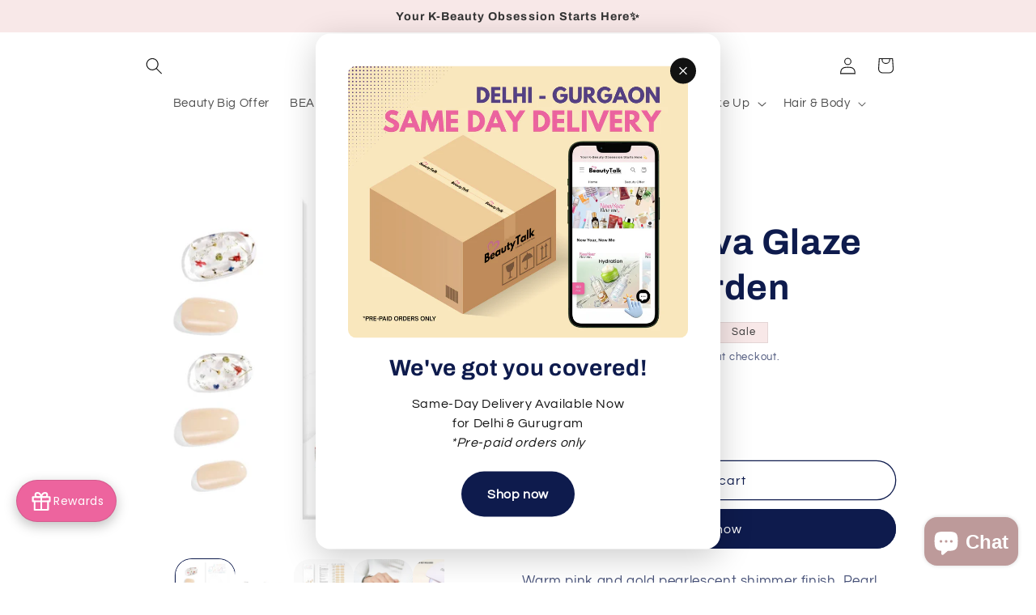

--- FILE ---
content_type: text/html; charset=utf-8
request_url: https://beautytalk.in/products/dashing-diva-glaze-neutral-garden
body_size: 36898
content:
<!doctype html>
<html class="js" lang="en">
  <head>
 
<meta charset="utf-8">
    <meta http-equiv="X-UA-Compatible" content="IE=edge">
    <meta name="viewport" content="width=device-width,initial-scale=1">
    <meta name="theme-color" content="">
    <link rel="canonical" href="https://beautytalk.in/products/dashing-diva-glaze-neutral-garden"><link rel="icon" type="image/png" href="//beautytalk.in/cdn/shop/files/favicon-03-03-03.png?crop=center&height=32&v=1768275460&width=32"><link rel="preconnect" href="https://fonts.shopifycdn.com" crossorigin><title>
      Dashing Diva Glaze Neutral Garden
 &ndash; Beautytalk.in</title>

    
      <meta name="description" content="Buy the best Korean Beauty Product of Dashing Diva Glaze Neutral Gardens that is easy to apply, curved volume is molded to nail shape and gives mirror shine.">
    

    

<meta property="og:site_name" content="Beautytalk.in">
<meta property="og:url" content="https://beautytalk.in/products/dashing-diva-glaze-neutral-garden">
<meta property="og:title" content="Dashing Diva Glaze Neutral Garden">
<meta property="og:type" content="product">
<meta property="og:description" content="Buy the best Korean Beauty Product of Dashing Diva Glaze Neutral Gardens that is easy to apply, curved volume is molded to nail shape and gives mirror shine."><meta property="og:image" content="http://beautytalk.in/cdn/shop/products/ZMA022_NeutralGarden_Combo_1500x_9c7e639f-ea6d-4305-8d02-23816b948458.jpg?v=1711104982">
  <meta property="og:image:secure_url" content="https://beautytalk.in/cdn/shop/products/ZMA022_NeutralGarden_Combo_1500x_9c7e639f-ea6d-4305-8d02-23816b948458.jpg?v=1711104982">
  <meta property="og:image:width" content="1500">
  <meta property="og:image:height" content="1500"><meta property="og:price:amount" content="1,080.00">
  <meta property="og:price:currency" content="INR"><meta name="twitter:card" content="summary_large_image">
<meta name="twitter:title" content="Dashing Diva Glaze Neutral Garden">
<meta name="twitter:description" content="Buy the best Korean Beauty Product of Dashing Diva Glaze Neutral Gardens that is easy to apply, curved volume is molded to nail shape and gives mirror shine.">


    <script src="//beautytalk.in/cdn/shop/t/26/assets/constants.js?v=132983761750457495441767164332" defer="defer"></script>
    <script src="//beautytalk.in/cdn/shop/t/26/assets/pubsub.js?v=25310214064522200911767164334" defer="defer"></script>
    <script src="//beautytalk.in/cdn/shop/t/26/assets/global.js?v=7301445359237545521767164332" defer="defer"></script>
    <script src="//beautytalk.in/cdn/shop/t/26/assets/details-disclosure.js?v=13653116266235556501767164332" defer="defer"></script>
    <script src="//beautytalk.in/cdn/shop/t/26/assets/details-modal.js?v=25581673532751508451767164332" defer="defer"></script>
    <script src="//beautytalk.in/cdn/shop/t/26/assets/search-form.js?v=133129549252120666541767164334" defer="defer"></script><script src="//beautytalk.in/cdn/shop/t/26/assets/animations.js?v=88693664871331136111767164332" defer="defer"></script><script>window.performance && window.performance.mark && window.performance.mark('shopify.content_for_header.start');</script><meta name="google-site-verification" content="JvsoZu2LXxwsy0CE-4FIzBJWJCL_XQsvYUqAoJiKN6E">
<meta name="google-site-verification" content="5OFngU0SkosQIeomb2ppHcYUveWSDbocIeEOkEtbzEw">
<meta id="shopify-digital-wallet" name="shopify-digital-wallet" content="/43106205862/digital_wallets/dialog">
<link rel="alternate" type="application/json+oembed" href="https://beautytalk.in/products/dashing-diva-glaze-neutral-garden.oembed">
<script async="async" src="/checkouts/internal/preloads.js?locale=en-IN"></script>
<script id="shopify-features" type="application/json">{"accessToken":"b3c6e9a841a7db6f2dd3cda0a4abf5d3","betas":["rich-media-storefront-analytics"],"domain":"beautytalk.in","predictiveSearch":true,"shopId":43106205862,"locale":"en"}</script>
<script>var Shopify = Shopify || {};
Shopify.shop = "beautytalk-india.myshopify.com";
Shopify.locale = "en";
Shopify.currency = {"active":"INR","rate":"1.0"};
Shopify.country = "IN";
Shopify.theme = {"name":"Refresh","id":153677201635,"schema_name":"Refresh","schema_version":"15.4.1","theme_store_id":1567,"role":"main"};
Shopify.theme.handle = "null";
Shopify.theme.style = {"id":null,"handle":null};
Shopify.cdnHost = "beautytalk.in/cdn";
Shopify.routes = Shopify.routes || {};
Shopify.routes.root = "/";</script>
<script type="module">!function(o){(o.Shopify=o.Shopify||{}).modules=!0}(window);</script>
<script>!function(o){function n(){var o=[];function n(){o.push(Array.prototype.slice.apply(arguments))}return n.q=o,n}var t=o.Shopify=o.Shopify||{};t.loadFeatures=n(),t.autoloadFeatures=n()}(window);</script>
<script id="shop-js-analytics" type="application/json">{"pageType":"product"}</script>
<script defer="defer" async type="module" src="//beautytalk.in/cdn/shopifycloud/shop-js/modules/v2/client.init-shop-cart-sync_BT-GjEfc.en.esm.js"></script>
<script defer="defer" async type="module" src="//beautytalk.in/cdn/shopifycloud/shop-js/modules/v2/chunk.common_D58fp_Oc.esm.js"></script>
<script defer="defer" async type="module" src="//beautytalk.in/cdn/shopifycloud/shop-js/modules/v2/chunk.modal_xMitdFEc.esm.js"></script>
<script type="module">
  await import("//beautytalk.in/cdn/shopifycloud/shop-js/modules/v2/client.init-shop-cart-sync_BT-GjEfc.en.esm.js");
await import("//beautytalk.in/cdn/shopifycloud/shop-js/modules/v2/chunk.common_D58fp_Oc.esm.js");
await import("//beautytalk.in/cdn/shopifycloud/shop-js/modules/v2/chunk.modal_xMitdFEc.esm.js");

  window.Shopify.SignInWithShop?.initShopCartSync?.({"fedCMEnabled":true,"windoidEnabled":true});

</script>
<script>(function() {
  var isLoaded = false;
  function asyncLoad() {
    if (isLoaded) return;
    isLoaded = true;
    var urls = ["https:\/\/cdn.jsdelivr.net\/gh\/apphq\/slidecart-dist@master\/slidecarthq-forward.js?4\u0026shop=beautytalk-india.myshopify.com","https:\/\/widgets.automizely.com\/pages\/v1\/pages.js?store_connection_id=ddab2db6a5f54309b7b8b3a7f65f0d42\u0026mapped_org_id=47035b1b635743a6d0f38565ed8b0ea7_v1\u0026shop=beautytalk-india.myshopify.com","https:\/\/cdn.crazyrocket.io\/widget\/scripts\/crazyrocket.start-cdn.js?id=63c136027ab4271b80322eba\u0026shop=beautytalk-india.myshopify.com","https:\/\/cdn.sender.net\/accounts_resources\/universal.js?resource_key=555276c2320311\u0026shop=beautytalk-india.myshopify.com","https:\/\/zooomyapps.com\/wishlist\/ZooomyOrders.js?shop=beautytalk-india.myshopify.com"];
    for (var i = 0; i < urls.length; i++) {
      var s = document.createElement('script');
      s.type = 'text/javascript';
      s.async = true;
      s.src = urls[i];
      var x = document.getElementsByTagName('script')[0];
      x.parentNode.insertBefore(s, x);
    }
  };
  if(window.attachEvent) {
    window.attachEvent('onload', asyncLoad);
  } else {
    window.addEventListener('load', asyncLoad, false);
  }
})();</script>
<script id="__st">var __st={"a":43106205862,"offset":19800,"reqid":"7bf1f2b0-62df-4a33-8ada-aca34130f0e6-1769237317","pageurl":"beautytalk.in\/products\/dashing-diva-glaze-neutral-garden","u":"d3c8218aefa5","p":"product","rtyp":"product","rid":7004953870502};</script>
<script>window.ShopifyPaypalV4VisibilityTracking = true;</script>
<script id="captcha-bootstrap">!function(){'use strict';const t='contact',e='account',n='new_comment',o=[[t,t],['blogs',n],['comments',n],[t,'customer']],c=[[e,'customer_login'],[e,'guest_login'],[e,'recover_customer_password'],[e,'create_customer']],r=t=>t.map((([t,e])=>`form[action*='/${t}']:not([data-nocaptcha='true']) input[name='form_type'][value='${e}']`)).join(','),a=t=>()=>t?[...document.querySelectorAll(t)].map((t=>t.form)):[];function s(){const t=[...o],e=r(t);return a(e)}const i='password',u='form_key',d=['recaptcha-v3-token','g-recaptcha-response','h-captcha-response',i],f=()=>{try{return window.sessionStorage}catch{return}},m='__shopify_v',_=t=>t.elements[u];function p(t,e,n=!1){try{const o=window.sessionStorage,c=JSON.parse(o.getItem(e)),{data:r}=function(t){const{data:e,action:n}=t;return t[m]||n?{data:e,action:n}:{data:t,action:n}}(c);for(const[e,n]of Object.entries(r))t.elements[e]&&(t.elements[e].value=n);n&&o.removeItem(e)}catch(o){console.error('form repopulation failed',{error:o})}}const l='form_type',E='cptcha';function T(t){t.dataset[E]=!0}const w=window,h=w.document,L='Shopify',v='ce_forms',y='captcha';let A=!1;((t,e)=>{const n=(g='f06e6c50-85a8-45c8-87d0-21a2b65856fe',I='https://cdn.shopify.com/shopifycloud/storefront-forms-hcaptcha/ce_storefront_forms_captcha_hcaptcha.v1.5.2.iife.js',D={infoText:'Protected by hCaptcha',privacyText:'Privacy',termsText:'Terms'},(t,e,n)=>{const o=w[L][v],c=o.bindForm;if(c)return c(t,g,e,D).then(n);var r;o.q.push([[t,g,e,D],n]),r=I,A||(h.body.append(Object.assign(h.createElement('script'),{id:'captcha-provider',async:!0,src:r})),A=!0)});var g,I,D;w[L]=w[L]||{},w[L][v]=w[L][v]||{},w[L][v].q=[],w[L][y]=w[L][y]||{},w[L][y].protect=function(t,e){n(t,void 0,e),T(t)},Object.freeze(w[L][y]),function(t,e,n,w,h,L){const[v,y,A,g]=function(t,e,n){const i=e?o:[],u=t?c:[],d=[...i,...u],f=r(d),m=r(i),_=r(d.filter((([t,e])=>n.includes(e))));return[a(f),a(m),a(_),s()]}(w,h,L),I=t=>{const e=t.target;return e instanceof HTMLFormElement?e:e&&e.form},D=t=>v().includes(t);t.addEventListener('submit',(t=>{const e=I(t);if(!e)return;const n=D(e)&&!e.dataset.hcaptchaBound&&!e.dataset.recaptchaBound,o=_(e),c=g().includes(e)&&(!o||!o.value);(n||c)&&t.preventDefault(),c&&!n&&(function(t){try{if(!f())return;!function(t){const e=f();if(!e)return;const n=_(t);if(!n)return;const o=n.value;o&&e.removeItem(o)}(t);const e=Array.from(Array(32),(()=>Math.random().toString(36)[2])).join('');!function(t,e){_(t)||t.append(Object.assign(document.createElement('input'),{type:'hidden',name:u})),t.elements[u].value=e}(t,e),function(t,e){const n=f();if(!n)return;const o=[...t.querySelectorAll(`input[type='${i}']`)].map((({name:t})=>t)),c=[...d,...o],r={};for(const[a,s]of new FormData(t).entries())c.includes(a)||(r[a]=s);n.setItem(e,JSON.stringify({[m]:1,action:t.action,data:r}))}(t,e)}catch(e){console.error('failed to persist form',e)}}(e),e.submit())}));const S=(t,e)=>{t&&!t.dataset[E]&&(n(t,e.some((e=>e===t))),T(t))};for(const o of['focusin','change'])t.addEventListener(o,(t=>{const e=I(t);D(e)&&S(e,y())}));const B=e.get('form_key'),M=e.get(l),P=B&&M;t.addEventListener('DOMContentLoaded',(()=>{const t=y();if(P)for(const e of t)e.elements[l].value===M&&p(e,B);[...new Set([...A(),...v().filter((t=>'true'===t.dataset.shopifyCaptcha))])].forEach((e=>S(e,t)))}))}(h,new URLSearchParams(w.location.search),n,t,e,['guest_login'])})(!0,!0)}();</script>
<script integrity="sha256-4kQ18oKyAcykRKYeNunJcIwy7WH5gtpwJnB7kiuLZ1E=" data-source-attribution="shopify.loadfeatures" defer="defer" src="//beautytalk.in/cdn/shopifycloud/storefront/assets/storefront/load_feature-a0a9edcb.js" crossorigin="anonymous"></script>
<script data-source-attribution="shopify.dynamic_checkout.dynamic.init">var Shopify=Shopify||{};Shopify.PaymentButton=Shopify.PaymentButton||{isStorefrontPortableWallets:!0,init:function(){window.Shopify.PaymentButton.init=function(){};var t=document.createElement("script");t.src="https://beautytalk.in/cdn/shopifycloud/portable-wallets/latest/portable-wallets.en.js",t.type="module",document.head.appendChild(t)}};
</script>
<script data-source-attribution="shopify.dynamic_checkout.buyer_consent">
  function portableWalletsHideBuyerConsent(e){var t=document.getElementById("shopify-buyer-consent"),n=document.getElementById("shopify-subscription-policy-button");t&&n&&(t.classList.add("hidden"),t.setAttribute("aria-hidden","true"),n.removeEventListener("click",e))}function portableWalletsShowBuyerConsent(e){var t=document.getElementById("shopify-buyer-consent"),n=document.getElementById("shopify-subscription-policy-button");t&&n&&(t.classList.remove("hidden"),t.removeAttribute("aria-hidden"),n.addEventListener("click",e))}window.Shopify?.PaymentButton&&(window.Shopify.PaymentButton.hideBuyerConsent=portableWalletsHideBuyerConsent,window.Shopify.PaymentButton.showBuyerConsent=portableWalletsShowBuyerConsent);
</script>
<script>
  function portableWalletsCleanup(e){e&&e.src&&console.error("Failed to load portable wallets script "+e.src);var t=document.querySelectorAll("shopify-accelerated-checkout .shopify-payment-button__skeleton, shopify-accelerated-checkout-cart .wallet-cart-button__skeleton"),e=document.getElementById("shopify-buyer-consent");for(let e=0;e<t.length;e++)t[e].remove();e&&e.remove()}function portableWalletsNotLoadedAsModule(e){e instanceof ErrorEvent&&"string"==typeof e.message&&e.message.includes("import.meta")&&"string"==typeof e.filename&&e.filename.includes("portable-wallets")&&(window.removeEventListener("error",portableWalletsNotLoadedAsModule),window.Shopify.PaymentButton.failedToLoad=e,"loading"===document.readyState?document.addEventListener("DOMContentLoaded",window.Shopify.PaymentButton.init):window.Shopify.PaymentButton.init())}window.addEventListener("error",portableWalletsNotLoadedAsModule);
</script>

<script type="module" src="https://beautytalk.in/cdn/shopifycloud/portable-wallets/latest/portable-wallets.en.js" onError="portableWalletsCleanup(this)" crossorigin="anonymous"></script>
<script nomodule>
  document.addEventListener("DOMContentLoaded", portableWalletsCleanup);
</script>

<link id="shopify-accelerated-checkout-styles" rel="stylesheet" media="screen" href="https://beautytalk.in/cdn/shopifycloud/portable-wallets/latest/accelerated-checkout-backwards-compat.css" crossorigin="anonymous">
<style id="shopify-accelerated-checkout-cart">
        #shopify-buyer-consent {
  margin-top: 1em;
  display: inline-block;
  width: 100%;
}

#shopify-buyer-consent.hidden {
  display: none;
}

#shopify-subscription-policy-button {
  background: none;
  border: none;
  padding: 0;
  text-decoration: underline;
  font-size: inherit;
  cursor: pointer;
}

#shopify-subscription-policy-button::before {
  box-shadow: none;
}

      </style>
<script id="sections-script" data-sections="header" defer="defer" src="//beautytalk.in/cdn/shop/t/26/compiled_assets/scripts.js?v=18285"></script>
<script>window.performance && window.performance.mark && window.performance.mark('shopify.content_for_header.end');</script>


    <style data-shopify>
      @font-face {
  font-family: Questrial;
  font-weight: 400;
  font-style: normal;
  font-display: swap;
  src: url("//beautytalk.in/cdn/fonts/questrial/questrial_n4.66abac5d8209a647b4bf8089b0451928ef144c07.woff2") format("woff2"),
       url("//beautytalk.in/cdn/fonts/questrial/questrial_n4.e86c53e77682db9bf4b0ee2dd71f214dc16adda4.woff") format("woff");
}

      
      
      
      @font-face {
  font-family: Archivo;
  font-weight: 700;
  font-style: normal;
  font-display: swap;
  src: url("//beautytalk.in/cdn/fonts/archivo/archivo_n7.651b020b3543640c100112be6f1c1b8e816c7f13.woff2") format("woff2"),
       url("//beautytalk.in/cdn/fonts/archivo/archivo_n7.7e9106d320e6594976a7dcb57957f3e712e83c96.woff") format("woff");
}


      
        :root,
        .color-scheme-1 {
          --color-background: 255,255,255;
        
          --gradient-background: #ffffff;
        

        

        --color-foreground: 18,18,18;
        --color-background-contrast: 191,191,191;
        --color-shadow: 18,18,18;
        --color-button: 255,255,255;
        --color-button-text: 239,240,245;
        --color-secondary-button: 255,255,255;
        --color-secondary-button-text: 18,18,18;
        --color-link: 18,18,18;
        --color-badge-foreground: 18,18,18;
        --color-badge-background: 255,255,255;
        --color-badge-border: 18,18,18;
        --payment-terms-background-color: rgb(255 255 255);
      }
      
        
        .color-scheme-2 {
          --color-background: 255,255,255;
        
          --gradient-background: #ffffff;
        

        

        --color-foreground: 14,27,77;
        --color-background-contrast: 191,191,191;
        --color-shadow: 14,27,77;
        --color-button: 14,27,77;
        --color-button-text: 255,255,255;
        --color-secondary-button: 255,255,255;
        --color-secondary-button-text: 14,27,77;
        --color-link: 14,27,77;
        --color-badge-foreground: 14,27,77;
        --color-badge-background: 255,255,255;
        --color-badge-border: 14,27,77;
        --payment-terms-background-color: rgb(255 255 255);
      }
      
        
        .color-scheme-3 {
          --color-background: 14,27,77;
        
          --gradient-background: #0e1b4d;
        

        

        --color-foreground: 255,255,255;
        --color-background-contrast: 18,35,99;
        --color-shadow: 14,27,77;
        --color-button: 255,255,255;
        --color-button-text: 14,27,77;
        --color-secondary-button: 14,27,77;
        --color-secondary-button-text: 255,255,255;
        --color-link: 255,255,255;
        --color-badge-foreground: 255,255,255;
        --color-badge-background: 14,27,77;
        --color-badge-border: 255,255,255;
        --payment-terms-background-color: rgb(14 27 77);
      }
      
        
        .color-scheme-4 {
          --color-background: 71,112,219;
        
          --gradient-background: #4770db;
        

        

        --color-foreground: 255,255,255;
        --color-background-contrast: 27,57,136;
        --color-shadow: 14,27,77;
        --color-button: 255,255,255;
        --color-button-text: 71,112,219;
        --color-secondary-button: 71,112,219;
        --color-secondary-button-text: 255,255,255;
        --color-link: 255,255,255;
        --color-badge-foreground: 255,255,255;
        --color-badge-background: 71,112,219;
        --color-badge-border: 255,255,255;
        --payment-terms-background-color: rgb(71 112 219);
      }
      
        
        .color-scheme-5 {
          --color-background: 227,36,2;
        
          --gradient-background: #e32402;
        

        

        --color-foreground: 255,255,255;
        --color-background-contrast: 101,16,1;
        --color-shadow: 14,27,77;
        --color-button: 255,255,255;
        --color-button-text: 227,36,2;
        --color-secondary-button: 227,36,2;
        --color-secondary-button-text: 255,255,255;
        --color-link: 255,255,255;
        --color-badge-foreground: 255,255,255;
        --color-badge-background: 227,36,2;
        --color-badge-border: 255,255,255;
        --payment-terms-background-color: rgb(227 36 2);
      }
      
        
        .color-scheme-9cb31d62-0414-4e44-b2cc-ceea9f112a04 {
          --color-background: 248,232,232;
        
          --gradient-background: #f8e8e8;
        

        

        --color-foreground: 51,51,51;
        --color-background-contrast: 218,134,134;
        --color-shadow: 18,18,18;
        --color-button: 18,18,18;
        --color-button-text: 232,180,184;
        --color-secondary-button: 248,232,232;
        --color-secondary-button-text: 18,18,18;
        --color-link: 18,18,18;
        --color-badge-foreground: 51,51,51;
        --color-badge-background: 248,232,232;
        --color-badge-border: 51,51,51;
        --payment-terms-background-color: rgb(248 232 232);
      }
      

      body, .color-scheme-1, .color-scheme-2, .color-scheme-3, .color-scheme-4, .color-scheme-5, .color-scheme-9cb31d62-0414-4e44-b2cc-ceea9f112a04 {
        color: rgba(var(--color-foreground), 0.75);
        background-color: rgb(var(--color-background));
      }

      :root {
        --font-body-family: Questrial, sans-serif;
        --font-body-style: normal;
        --font-body-weight: 400;
        --font-body-weight-bold: 700;

        --font-heading-family: Archivo, sans-serif;
        --font-heading-style: normal;
        --font-heading-weight: 700;

        --font-body-scale: 1.05;
        --font-heading-scale: 1.0476190476190477;

        --media-padding: px;
        --media-border-opacity: 0.1;
        --media-border-width: 0px;
        --media-radius: 20px;
        --media-shadow-opacity: 0.0;
        --media-shadow-horizontal-offset: 0px;
        --media-shadow-vertical-offset: 4px;
        --media-shadow-blur-radius: 5px;
        --media-shadow-visible: 0;

        --page-width: 100rem;
        --page-width-margin: 0rem;

        --product-card-image-padding: 1.6rem;
        --product-card-corner-radius: 1.8rem;
        --product-card-text-alignment: left;
        --product-card-border-width: 0.1rem;
        --product-card-border-opacity: 1.0;
        --product-card-shadow-opacity: 0.0;
        --product-card-shadow-visible: 0;
        --product-card-shadow-horizontal-offset: 0.0rem;
        --product-card-shadow-vertical-offset: 0.4rem;
        --product-card-shadow-blur-radius: 0.5rem;

        --collection-card-image-padding: 1.6rem;
        --collection-card-corner-radius: 1.8rem;
        --collection-card-text-alignment: left;
        --collection-card-border-width: 0.1rem;
        --collection-card-border-opacity: 1.0;
        --collection-card-shadow-opacity: 0.0;
        --collection-card-shadow-visible: 0;
        --collection-card-shadow-horizontal-offset: 0.0rem;
        --collection-card-shadow-vertical-offset: 0.4rem;
        --collection-card-shadow-blur-radius: 0.5rem;

        --blog-card-image-padding: 1.6rem;
        --blog-card-corner-radius: 1.8rem;
        --blog-card-text-alignment: left;
        --blog-card-border-width: 0.1rem;
        --blog-card-border-opacity: 1.0;
        --blog-card-shadow-opacity: 0.0;
        --blog-card-shadow-visible: 0;
        --blog-card-shadow-horizontal-offset: 0.0rem;
        --blog-card-shadow-vertical-offset: 0.4rem;
        --blog-card-shadow-blur-radius: 0.5rem;

        --badge-corner-radius: 0.0rem;

        --popup-border-width: 1px;
        --popup-border-opacity: 0.1;
        --popup-corner-radius: 18px;
        --popup-shadow-opacity: 0.0;
        --popup-shadow-horizontal-offset: 0px;
        --popup-shadow-vertical-offset: 4px;
        --popup-shadow-blur-radius: 5px;

        --drawer-border-width: 0px;
        --drawer-border-opacity: 0.1;
        --drawer-shadow-opacity: 0.0;
        --drawer-shadow-horizontal-offset: 0px;
        --drawer-shadow-vertical-offset: 4px;
        --drawer-shadow-blur-radius: 5px;

        --spacing-sections-desktop: 24px;
        --spacing-sections-mobile: 20px;

        --grid-desktop-vertical-spacing: 28px;
        --grid-desktop-horizontal-spacing: 28px;
        --grid-mobile-vertical-spacing: 14px;
        --grid-mobile-horizontal-spacing: 14px;

        --text-boxes-border-opacity: 0.1;
        --text-boxes-border-width: 0px;
        --text-boxes-radius: 20px;
        --text-boxes-shadow-opacity: 0.0;
        --text-boxes-shadow-visible: 0;
        --text-boxes-shadow-horizontal-offset: 0px;
        --text-boxes-shadow-vertical-offset: 4px;
        --text-boxes-shadow-blur-radius: 5px;

        --buttons-radius: 40px;
        --buttons-radius-outset: 41px;
        --buttons-border-width: 1px;
        --buttons-border-opacity: 1.0;
        --buttons-shadow-opacity: 0.0;
        --buttons-shadow-visible: 0;
        --buttons-shadow-horizontal-offset: 0px;
        --buttons-shadow-vertical-offset: 4px;
        --buttons-shadow-blur-radius: 5px;
        --buttons-border-offset: 0.3px;

        --inputs-radius: 26px;
        --inputs-border-width: 1px;
        --inputs-border-opacity: 0.55;
        --inputs-shadow-opacity: 0.0;
        --inputs-shadow-horizontal-offset: 0px;
        --inputs-margin-offset: 0px;
        --inputs-shadow-vertical-offset: 4px;
        --inputs-shadow-blur-radius: 5px;
        --inputs-radius-outset: 27px;

        --variant-pills-radius: 40px;
        --variant-pills-border-width: 1px;
        --variant-pills-border-opacity: 0.55;
        --variant-pills-shadow-opacity: 0.0;
        --variant-pills-shadow-horizontal-offset: 0px;
        --variant-pills-shadow-vertical-offset: 4px;
        --variant-pills-shadow-blur-radius: 5px;
      }

      *,
      *::before,
      *::after {
        box-sizing: inherit;
      }

      html {
        box-sizing: border-box;
        font-size: calc(var(--font-body-scale) * 62.5%);
        height: 100%;
      }

      body {
        display: grid;
        grid-template-rows: auto auto 1fr auto;
        grid-template-columns: 100%;
        min-height: 100%;
        margin: 0;
        font-size: 1.5rem;
        letter-spacing: 0.06rem;
        line-height: calc(1 + 0.8 / var(--font-body-scale));
        font-family: var(--font-body-family);
        font-style: var(--font-body-style);
        font-weight: var(--font-body-weight);
      }

      @media screen and (min-width: 750px) {
        body {
          font-size: 1.6rem;
        }
      }
    </style>

    <link href="//beautytalk.in/cdn/shop/t/26/assets/base.css?v=156056993746589430111768985443" rel="stylesheet" type="text/css" media="all" />
    <link rel="stylesheet" href="//beautytalk.in/cdn/shop/t/26/assets/component-cart-items.css?v=13033300910818915211767164332" media="print" onload="this.media='all'">
      <link rel="preload" as="font" href="//beautytalk.in/cdn/fonts/questrial/questrial_n4.66abac5d8209a647b4bf8089b0451928ef144c07.woff2" type="font/woff2" crossorigin>
      

      <link rel="preload" as="font" href="//beautytalk.in/cdn/fonts/archivo/archivo_n7.651b020b3543640c100112be6f1c1b8e816c7f13.woff2" type="font/woff2" crossorigin>
      
<link
        rel="stylesheet"
        href="//beautytalk.in/cdn/shop/t/26/assets/component-predictive-search.css?v=118923337488134913561767164332"
        media="print"
        onload="this.media='all'"
      ><script>
      if (Shopify.designMode) {
        document.documentElement.classList.add('shopify-design-mode');
      }
    </script>
  <!-- BEGIN app block: shopify://apps/gsc-instagram-feed/blocks/embed/96970b1b-b770-454f-b16b-51f47e1aa4ed --><script>
  try {
    window.GSC_INSTAFEED_WIDGETS = [{"key":"GSC-fNzNAIMKYhnzaSz","popup":{"avatar":true,"caption":true,"username":true,"likeCount":true,"permalink":true,"commentsCount":true,"permalinkText":"View post"},"blocks":[{"id":"heading-fwkXOArPiKwL","type":"heading","align":"center","color":"#000000","value":"Follow us on Instagram","enabled":true,"padding":{"mobile":{},"desktop":{}},"fontWeight":"600","textTransform":"unset","mobileFontSize":"24px","desktopFontSize":"28px"},{"id":"text-TnBSgzbEnNcT","type":"text","align":"center","color":"#616161","value":"Join our community for daily inspiration and a closer look at our creations","enabled":true,"padding":{"mobile":{"bottom":"8px"},"desktop":{"bottom":"12px"}},"fontWeight":"400","textTransform":"unset","mobileFontSize":"14px","desktopFontSize":"16px"},{"id":"posts-kNDNvDSIXKlG","type":"posts","aspect":"1:1","radius":{"mobile":"8px","desktop":"12px"},"enabled":true,"padding":{"mobile":{},"desktop":{}},"hoverEffects":{"caption":false,"enabled":true,"instLogo":true,"likeCount":true,"commentsCount":true},"videoAutoplay":true,"mediaClickAction":"popup","showMediaTypeIcon":true},{"id":"button-FHGPoazrzoZK","href":"https://instagram.com/beautytalk_india","type":"button","label":"Visit Instagram","width":"content","border":{"size":"2px","color":"#000000","enabled":false},"margin":{"mobile":{"top":"8px","left":"0px","right":"0px","bottom":"0px"},"desktop":{"top":"12px","left":"0px","right":"0px","bottom":"0px"}},"radius":{"value":"12px","enabled":true},"target":"_blank","enabled":true,"padding":{"mobile":{"top":"14px","left":"32px","right":"32px","bottom":"14px"},"desktop":{"top":"16px","left":"48px","right":"48px","bottom":"16px"}},"textColor":"#ffffff","background":{"blur":"0px","color":"#000000","enabled":true},"fontWeight":"600","textTransform":"unset","mobileFontSize":"13px","desktopFontSize":"15px","mobileLetterSpacing":"0","desktopLetterSpacing":"0"}],"enabled":true,"general":{"breakpoint":"768px","updateInterval":"day"},"container":{"margin":{"mobile":{"top":"0px","left":"0px","right":"0px","bottom":"0px"},"desktop":{"top":"0px","left":"0px","right":"0px","bottom":"0px"}},"radius":{"value":"0px","enabled":true},"padding":{"mobile":{"top":"48px","left":"16px","right":"16px","bottom":"48px"},"desktop":{"top":"80px","left":"20px","right":"20px","bottom":"80px"}},"background":{"blur":"0px","color":"#ffffff","enabled":true},"containerWidthType":"full","containerWidthValue":"1024px"},"hasGscLogo":true,"mobileLayout":{"grid":{"gap":"4px","rowCount":2,"columnCount":3},"mode":"auto","variant":"carousel","carousel":{"gap":"4px","autoplay":{"speed":3,"enabled":true},"mediaCount":20,"columnCount":2},"autoConfig":{"grid":{"gap":"4px","rowCount":2,"columnCount":3},"variant":"carousel","carousel":{"gap":"4px","autoplay":{"speed":3,"enabled":true},"mediaCount":20,"columnCount":2}}},"desktopLayout":{"grid":{"gap":"12px","rowCount":2,"columnCount":5},"variant":"carousel","carousel":{"gap":"12px","arrows":"always","autoplay":{"speed":3,"enabled":true},"mediaCount":20,"columnCount":5}}},{"key":"GSC-CHQdbYLjSirDXUs","popup":{"avatar":true,"caption":true,"username":true,"likeCount":true,"permalink":true,"commentsCount":true,"permalinkText":"View post"},"blocks":[{"id":"heading-tICGhOjgOsAM","type":"heading","align":"center","color":"#000000","value":"Follow us on Instagram","enabled":true,"padding":{"mobile":{},"desktop":{}},"fontWeight":"600","textTransform":"unset","mobileFontSize":"24px","desktopFontSize":"28px"},{"id":"text-kXNeqEpLhlmh","type":"text","align":"center","color":"#616161","value":"Join our community for daily inspiration and a closer look at our creations","enabled":true,"padding":{"mobile":{"bottom":"8px"},"desktop":{"bottom":"12px"}},"fontWeight":"400","textTransform":"unset","mobileFontSize":"14px","desktopFontSize":"16px"},{"id":"posts-ZDDQtHCEWGdu","type":"posts","aspect":"1:1","radius":{"mobile":"8px","desktop":"12px"},"enabled":true,"padding":{"mobile":{},"desktop":{}},"hoverEffects":{"caption":false,"enabled":true,"instLogo":true,"likeCount":true,"commentsCount":true},"videoAutoplay":true,"mediaClickAction":"popup","showMediaTypeIcon":true},{"id":"button-JvIZygKFSOqI","href":"https://instagram.com/beautytalk_india","type":"button","label":"Visit Instagram","width":"content","border":{"size":"2px","color":"#000000","enabled":false},"margin":{"mobile":{"top":"8px","left":"0px","right":"0px","bottom":"0px"},"desktop":{"top":"12px","left":"0px","right":"0px","bottom":"0px"}},"radius":{"value":"12px","enabled":true},"target":"_blank","enabled":true,"padding":{"mobile":{"top":"14px","left":"32px","right":"32px","bottom":"14px"},"desktop":{"top":"16px","left":"48px","right":"48px","bottom":"16px"}},"textColor":"#ffffff","background":{"blur":"0px","color":"#000000","enabled":true},"fontWeight":"600","textTransform":"unset","mobileFontSize":"13px","desktopFontSize":"15px","mobileLetterSpacing":"0","desktopLetterSpacing":"0"}],"enabled":true,"general":{"breakpoint":"768px","updateInterval":"day"},"container":{"margin":{"mobile":{"top":"0px","left":"0px","right":"0px","bottom":"0px"},"desktop":{"top":"0px","left":"0px","right":"0px","bottom":"0px"}},"radius":{"value":"0px","enabled":true},"padding":{"mobile":{"top":"48px","left":"16px","right":"16px","bottom":"48px"},"desktop":{"top":"80px","left":"20px","right":"20px","bottom":"80px"}},"background":{"blur":"0px","color":"#ffffff","enabled":true},"containerWidthType":"full","containerWidthValue":"1024px"},"hasGscLogo":true,"mobileLayout":{"grid":{"gap":"4px","rowCount":2,"columnCount":3},"mode":"auto","variant":"carousel","carousel":{"gap":"4px","autoplay":{"speed":3,"enabled":true},"mediaCount":20,"columnCount":2},"autoConfig":{"grid":{"gap":"4px","rowCount":2,"columnCount":3},"variant":"carousel","carousel":{"gap":"4px","autoplay":{"speed":3,"enabled":true},"mediaCount":20,"columnCount":2}}},"desktopLayout":{"grid":{"gap":"12px","rowCount":2,"columnCount":5},"variant":"carousel","carousel":{"gap":"12px","arrows":"always","autoplay":{"speed":3,"enabled":true},"mediaCount":20,"columnCount":5}}},{"key":"GSC-kUKQbqNOqruKDLN","popup":{"avatar":true,"caption":true,"username":true,"likeCount":true,"permalink":true,"commentsCount":true,"permalinkText":"View post"},"blocks":[{"id":"heading-NKTNwRIsTvMb","type":"heading","align":"center","color":"#000000","value":"Follow us on Instagram","enabled":true,"padding":{"mobile":{},"desktop":{}},"fontWeight":"600","textTransform":"unset","mobileFontSize":"24px","desktopFontSize":"28px"},{"id":"text-IFlvFNsNbkvE","type":"text","align":"center","color":"#616161","value":"Join our community for daily inspiration and a closer look at our creations","enabled":true,"padding":{"mobile":{"bottom":"8px"},"desktop":{"bottom":"12px"}},"fontWeight":"400","textTransform":"unset","mobileFontSize":"14px","desktopFontSize":"16px"},{"id":"posts-lalSMurErTle","type":"posts","aspect":"1:1","radius":{"mobile":"8px","desktop":"12px"},"enabled":true,"padding":{"mobile":{},"desktop":{}},"hoverEffects":{"caption":false,"enabled":true,"instLogo":true,"likeCount":true,"commentsCount":true},"videoAutoplay":true,"mediaClickAction":"popup","showMediaTypeIcon":true},{"id":"button-aMWzpBveXOXM","href":"https://instagram.com/beautytalk_india","type":"button","label":"Visit Instagram","width":"content","border":{"size":"2px","color":"#000000","enabled":false},"margin":{"mobile":{"top":"8px","left":"0px","right":"0px","bottom":"0px"},"desktop":{"top":"12px","left":"0px","right":"0px","bottom":"0px"}},"radius":{"value":"12px","enabled":true},"target":"_blank","enabled":true,"padding":{"mobile":{"top":"14px","left":"32px","right":"32px","bottom":"14px"},"desktop":{"top":"16px","left":"48px","right":"48px","bottom":"16px"}},"textColor":"#ffffff","background":{"blur":"0px","color":"#000000","enabled":true},"fontWeight":"600","textTransform":"unset","mobileFontSize":"13px","desktopFontSize":"15px","mobileLetterSpacing":"0","desktopLetterSpacing":"0"}],"enabled":true,"general":{"breakpoint":"768px","updateInterval":"day"},"container":{"margin":{"mobile":{"top":"0px","left":"0px","right":"0px","bottom":"0px"},"desktop":{"top":"0px","left":"0px","right":"0px","bottom":"0px"}},"radius":{"value":"0px","enabled":true},"padding":{"mobile":{"top":"48px","left":"16px","right":"16px","bottom":"48px"},"desktop":{"top":"80px","left":"20px","right":"20px","bottom":"80px"}},"background":{"blur":"0px","color":"#ffffff","enabled":true},"containerWidthType":"full","containerWidthValue":"1024px"},"hasGscLogo":true,"mobileLayout":{"grid":{"gap":"4px","rowCount":2,"columnCount":3},"mode":"auto","variant":"carousel","carousel":{"gap":"4px","autoplay":{"speed":3,"enabled":true},"mediaCount":20,"columnCount":2},"autoConfig":{"grid":{"gap":"4px","rowCount":2,"columnCount":3},"variant":"carousel","carousel":{"gap":"4px","autoplay":{"speed":5,"enabled":true},"mediaCount":20,"columnCount":2}}},"desktopLayout":{"grid":{"gap":"12px","rowCount":2,"columnCount":5},"variant":"carousel","carousel":{"gap":"7px","arrows":"hover","autoplay":{"speed":5,"enabled":true},"mediaCount":20,"columnCount":4}}},{"key":"GSC-HSFJhcIgtUJVJJM","popup":{"avatar":true,"caption":false,"username":true,"likeCount":false,"permalink":true,"commentsCount":false,"permalinkText":"View post"},"blocks":[{"id":"heading-JNnmYJcBeFKt","type":"heading","align":"center","color":"#000000","value":"Follow us on Instagram","enabled":true,"padding":{"mobile":{},"desktop":{}},"fontWeight":"600","textTransform":"unset","mobileFontSize":"24px","desktopFontSize":"28px"},{"id":"text-OnsJdsSpxqIe","type":"text","align":"center","color":"#616161","value":"Join our community for daily inspiration and a closer look at our creations","enabled":true,"padding":{"mobile":{"bottom":"8px"},"desktop":{"bottom":"12px"}},"fontWeight":"400","textTransform":"unset","mobileFontSize":"14px","desktopFontSize":"16px"},{"id":"posts-QssJWjYlvxpO","type":"posts","aspect":"1:1","radius":{"mobile":"8px","desktop":"12px"},"enabled":true,"padding":{"mobile":{},"desktop":{}},"hoverEffects":{"caption":false,"enabled":true,"instLogo":true,"likeCount":true,"commentsCount":true},"videoAutoplay":true,"mediaClickAction":"popup","showMediaTypeIcon":true},{"id":"button-hrMBedcmItpP","href":"https://instagram.com/beautytalk_india","type":"button","label":"Visit Instagram","width":"content","border":{"size":"2px","color":"#000000","enabled":false},"margin":{"mobile":{"top":"8px","left":"0px","right":"0px","bottom":"0px"},"desktop":{"top":"12px","left":"0px","right":"0px","bottom":"0px"}},"radius":{"value":"12px","enabled":true},"target":"_blank","enabled":true,"padding":{"mobile":{"top":"14px","left":"32px","right":"32px","bottom":"14px"},"desktop":{"top":"16px","left":"48px","right":"48px","bottom":"16px"}},"textColor":"#ffffff","background":{"blur":"0px","color":"#000000","enabled":true},"fontWeight":"600","textTransform":"unset","mobileFontSize":"13px","desktopFontSize":"15px","mobileLetterSpacing":"0","desktopLetterSpacing":"0"}],"enabled":true,"general":{"breakpoint":"768px","updateInterval":"day"},"container":{"margin":{"mobile":{"top":"0px","left":"0px","right":"0px","bottom":"0px"},"desktop":{"top":"0px","left":"0px","right":"0px","bottom":"0px"}},"radius":{"value":"0px","enabled":true},"padding":{"mobile":{"top":"48px","left":"16px","right":"16px","bottom":"48px"},"desktop":{"top":"80px","left":"20px","right":"20px","bottom":"80px"}},"background":{"blur":"0px","color":"#ffffff","enabled":true},"containerWidthType":"full","containerWidthValue":"1024px"},"hasGscLogo":true,"mobileLayout":{"grid":{"gap":"4px","rowCount":2,"columnCount":3},"mode":"custom","variant":"grid","carousel":{"gap":"4px","autoplay":{"speed":3,"enabled":true},"mediaCount":10,"columnCount":2},"autoConfig":{"grid":{"gap":"4px","rowCount":2,"columnCount":3},"variant":"carousel","carousel":{"gap":"4px","autoplay":{"speed":3,"enabled":true},"mediaCount":20,"columnCount":2}}},"desktopLayout":{"grid":{"gap":"12px","rowCount":2,"columnCount":5},"variant":"carousel","carousel":{"gap":"12px","arrows":"always","autoplay":{"speed":3,"enabled":true},"mediaCount":20,"columnCount":4}}}]
  } catch (e) {
    console.log(e);
  }
</script>


<!-- END app block --><script src="https://cdn.shopify.com/extensions/0199e776-da15-7f04-8431-019361815ca9/instafeed-app-root-44/assets/gsc-instafeed-widget.js" type="text/javascript" defer="defer"></script>
<script src="https://cdn.shopify.com/extensions/e8878072-2f6b-4e89-8082-94b04320908d/inbox-1254/assets/inbox-chat-loader.js" type="text/javascript" defer="defer"></script>
<link href="https://monorail-edge.shopifysvc.com" rel="dns-prefetch">
<script>(function(){if ("sendBeacon" in navigator && "performance" in window) {try {var session_token_from_headers = performance.getEntriesByType('navigation')[0].serverTiming.find(x => x.name == '_s').description;} catch {var session_token_from_headers = undefined;}var session_cookie_matches = document.cookie.match(/_shopify_s=([^;]*)/);var session_token_from_cookie = session_cookie_matches && session_cookie_matches.length === 2 ? session_cookie_matches[1] : "";var session_token = session_token_from_headers || session_token_from_cookie || "";function handle_abandonment_event(e) {var entries = performance.getEntries().filter(function(entry) {return /monorail-edge.shopifysvc.com/.test(entry.name);});if (!window.abandonment_tracked && entries.length === 0) {window.abandonment_tracked = true;var currentMs = Date.now();var navigation_start = performance.timing.navigationStart;var payload = {shop_id: 43106205862,url: window.location.href,navigation_start,duration: currentMs - navigation_start,session_token,page_type: "product"};window.navigator.sendBeacon("https://monorail-edge.shopifysvc.com/v1/produce", JSON.stringify({schema_id: "online_store_buyer_site_abandonment/1.1",payload: payload,metadata: {event_created_at_ms: currentMs,event_sent_at_ms: currentMs}}));}}window.addEventListener('pagehide', handle_abandonment_event);}}());</script>
<script id="web-pixels-manager-setup">(function e(e,d,r,n,o){if(void 0===o&&(o={}),!Boolean(null===(a=null===(i=window.Shopify)||void 0===i?void 0:i.analytics)||void 0===a?void 0:a.replayQueue)){var i,a;window.Shopify=window.Shopify||{};var t=window.Shopify;t.analytics=t.analytics||{};var s=t.analytics;s.replayQueue=[],s.publish=function(e,d,r){return s.replayQueue.push([e,d,r]),!0};try{self.performance.mark("wpm:start")}catch(e){}var l=function(){var e={modern:/Edge?\/(1{2}[4-9]|1[2-9]\d|[2-9]\d{2}|\d{4,})\.\d+(\.\d+|)|Firefox\/(1{2}[4-9]|1[2-9]\d|[2-9]\d{2}|\d{4,})\.\d+(\.\d+|)|Chrom(ium|e)\/(9{2}|\d{3,})\.\d+(\.\d+|)|(Maci|X1{2}).+ Version\/(15\.\d+|(1[6-9]|[2-9]\d|\d{3,})\.\d+)([,.]\d+|)( \(\w+\)|)( Mobile\/\w+|) Safari\/|Chrome.+OPR\/(9{2}|\d{3,})\.\d+\.\d+|(CPU[ +]OS|iPhone[ +]OS|CPU[ +]iPhone|CPU IPhone OS|CPU iPad OS)[ +]+(15[._]\d+|(1[6-9]|[2-9]\d|\d{3,})[._]\d+)([._]\d+|)|Android:?[ /-](13[3-9]|1[4-9]\d|[2-9]\d{2}|\d{4,})(\.\d+|)(\.\d+|)|Android.+Firefox\/(13[5-9]|1[4-9]\d|[2-9]\d{2}|\d{4,})\.\d+(\.\d+|)|Android.+Chrom(ium|e)\/(13[3-9]|1[4-9]\d|[2-9]\d{2}|\d{4,})\.\d+(\.\d+|)|SamsungBrowser\/([2-9]\d|\d{3,})\.\d+/,legacy:/Edge?\/(1[6-9]|[2-9]\d|\d{3,})\.\d+(\.\d+|)|Firefox\/(5[4-9]|[6-9]\d|\d{3,})\.\d+(\.\d+|)|Chrom(ium|e)\/(5[1-9]|[6-9]\d|\d{3,})\.\d+(\.\d+|)([\d.]+$|.*Safari\/(?![\d.]+ Edge\/[\d.]+$))|(Maci|X1{2}).+ Version\/(10\.\d+|(1[1-9]|[2-9]\d|\d{3,})\.\d+)([,.]\d+|)( \(\w+\)|)( Mobile\/\w+|) Safari\/|Chrome.+OPR\/(3[89]|[4-9]\d|\d{3,})\.\d+\.\d+|(CPU[ +]OS|iPhone[ +]OS|CPU[ +]iPhone|CPU IPhone OS|CPU iPad OS)[ +]+(10[._]\d+|(1[1-9]|[2-9]\d|\d{3,})[._]\d+)([._]\d+|)|Android:?[ /-](13[3-9]|1[4-9]\d|[2-9]\d{2}|\d{4,})(\.\d+|)(\.\d+|)|Mobile Safari.+OPR\/([89]\d|\d{3,})\.\d+\.\d+|Android.+Firefox\/(13[5-9]|1[4-9]\d|[2-9]\d{2}|\d{4,})\.\d+(\.\d+|)|Android.+Chrom(ium|e)\/(13[3-9]|1[4-9]\d|[2-9]\d{2}|\d{4,})\.\d+(\.\d+|)|Android.+(UC? ?Browser|UCWEB|U3)[ /]?(15\.([5-9]|\d{2,})|(1[6-9]|[2-9]\d|\d{3,})\.\d+)\.\d+|SamsungBrowser\/(5\.\d+|([6-9]|\d{2,})\.\d+)|Android.+MQ{2}Browser\/(14(\.(9|\d{2,})|)|(1[5-9]|[2-9]\d|\d{3,})(\.\d+|))(\.\d+|)|K[Aa][Ii]OS\/(3\.\d+|([4-9]|\d{2,})\.\d+)(\.\d+|)/},d=e.modern,r=e.legacy,n=navigator.userAgent;return n.match(d)?"modern":n.match(r)?"legacy":"unknown"}(),u="modern"===l?"modern":"legacy",c=(null!=n?n:{modern:"",legacy:""})[u],f=function(e){return[e.baseUrl,"/wpm","/b",e.hashVersion,"modern"===e.buildTarget?"m":"l",".js"].join("")}({baseUrl:d,hashVersion:r,buildTarget:u}),m=function(e){var d=e.version,r=e.bundleTarget,n=e.surface,o=e.pageUrl,i=e.monorailEndpoint;return{emit:function(e){var a=e.status,t=e.errorMsg,s=(new Date).getTime(),l=JSON.stringify({metadata:{event_sent_at_ms:s},events:[{schema_id:"web_pixels_manager_load/3.1",payload:{version:d,bundle_target:r,page_url:o,status:a,surface:n,error_msg:t},metadata:{event_created_at_ms:s}}]});if(!i)return console&&console.warn&&console.warn("[Web Pixels Manager] No Monorail endpoint provided, skipping logging."),!1;try{return self.navigator.sendBeacon.bind(self.navigator)(i,l)}catch(e){}var u=new XMLHttpRequest;try{return u.open("POST",i,!0),u.setRequestHeader("Content-Type","text/plain"),u.send(l),!0}catch(e){return console&&console.warn&&console.warn("[Web Pixels Manager] Got an unhandled error while logging to Monorail."),!1}}}}({version:r,bundleTarget:l,surface:e.surface,pageUrl:self.location.href,monorailEndpoint:e.monorailEndpoint});try{o.browserTarget=l,function(e){var d=e.src,r=e.async,n=void 0===r||r,o=e.onload,i=e.onerror,a=e.sri,t=e.scriptDataAttributes,s=void 0===t?{}:t,l=document.createElement("script"),u=document.querySelector("head"),c=document.querySelector("body");if(l.async=n,l.src=d,a&&(l.integrity=a,l.crossOrigin="anonymous"),s)for(var f in s)if(Object.prototype.hasOwnProperty.call(s,f))try{l.dataset[f]=s[f]}catch(e){}if(o&&l.addEventListener("load",o),i&&l.addEventListener("error",i),u)u.appendChild(l);else{if(!c)throw new Error("Did not find a head or body element to append the script");c.appendChild(l)}}({src:f,async:!0,onload:function(){if(!function(){var e,d;return Boolean(null===(d=null===(e=window.Shopify)||void 0===e?void 0:e.analytics)||void 0===d?void 0:d.initialized)}()){var d=window.webPixelsManager.init(e)||void 0;if(d){var r=window.Shopify.analytics;r.replayQueue.forEach((function(e){var r=e[0],n=e[1],o=e[2];d.publishCustomEvent(r,n,o)})),r.replayQueue=[],r.publish=d.publishCustomEvent,r.visitor=d.visitor,r.initialized=!0}}},onerror:function(){return m.emit({status:"failed",errorMsg:"".concat(f," has failed to load")})},sri:function(e){var d=/^sha384-[A-Za-z0-9+/=]+$/;return"string"==typeof e&&d.test(e)}(c)?c:"",scriptDataAttributes:o}),m.emit({status:"loading"})}catch(e){m.emit({status:"failed",errorMsg:(null==e?void 0:e.message)||"Unknown error"})}}})({shopId: 43106205862,storefrontBaseUrl: "https://beautytalk.in",extensionsBaseUrl: "https://extensions.shopifycdn.com/cdn/shopifycloud/web-pixels-manager",monorailEndpoint: "https://monorail-edge.shopifysvc.com/unstable/produce_batch",surface: "storefront-renderer",enabledBetaFlags: ["2dca8a86"],webPixelsConfigList: [{"id":"1596555491","configuration":"{\"pixel_id\":\"1596330275079219\",\"pixel_type\":\"facebook_pixel\"}","eventPayloadVersion":"v1","runtimeContext":"OPEN","scriptVersion":"ca16bc87fe92b6042fbaa3acc2fbdaa6","type":"APP","apiClientId":2329312,"privacyPurposes":["ANALYTICS","MARKETING","SALE_OF_DATA"],"dataSharingAdjustments":{"protectedCustomerApprovalScopes":["read_customer_address","read_customer_email","read_customer_name","read_customer_personal_data","read_customer_phone"]}},{"id":"1456144611","configuration":"{\"accountID\":\"31593\"}","eventPayloadVersion":"v1","runtimeContext":"STRICT","scriptVersion":"676191265fe7076edccb22bdd9c852fd","type":"APP","apiClientId":2503405,"privacyPurposes":["ANALYTICS","MARKETING","SALE_OF_DATA"],"dataSharingAdjustments":{"protectedCustomerApprovalScopes":["read_customer_address","read_customer_email","read_customer_name","read_customer_personal_data","read_customer_phone"]}},{"id":"1412006115","configuration":"{\"subdomain\": \"beautytalk-india\"}","eventPayloadVersion":"v1","runtimeContext":"STRICT","scriptVersion":"7c43d34f3733b2440dd44bce7edbeb00","type":"APP","apiClientId":1615517,"privacyPurposes":["ANALYTICS","MARKETING","SALE_OF_DATA"],"dataSharingAdjustments":{"protectedCustomerApprovalScopes":["read_customer_address","read_customer_email","read_customer_name","read_customer_personal_data","read_customer_phone"]}},{"id":"1215365347","configuration":"{\"myshopifyDomain\":\"beautytalk-india.myshopify.com\"}","eventPayloadVersion":"v1","runtimeContext":"STRICT","scriptVersion":"23b97d18e2aa74363140dc29c9284e87","type":"APP","apiClientId":2775569,"privacyPurposes":["ANALYTICS","MARKETING","SALE_OF_DATA"],"dataSharingAdjustments":{"protectedCustomerApprovalScopes":["read_customer_address","read_customer_email","read_customer_name","read_customer_phone","read_customer_personal_data"]}},{"id":"881524963","configuration":"{\"webPixelName\":\"Judge.me\"}","eventPayloadVersion":"v1","runtimeContext":"STRICT","scriptVersion":"34ad157958823915625854214640f0bf","type":"APP","apiClientId":683015,"privacyPurposes":["ANALYTICS"],"dataSharingAdjustments":{"protectedCustomerApprovalScopes":["read_customer_email","read_customer_name","read_customer_personal_data","read_customer_phone"]}},{"id":"587006179","configuration":"{\"shop\":\"beautytalk-india.myshopify.com\",\"cookie_duration\":\"5184000\"}","eventPayloadVersion":"v1","runtimeContext":"STRICT","scriptVersion":"a2e7513c3708f34b1f617d7ce88f9697","type":"APP","apiClientId":2744533,"privacyPurposes":["ANALYTICS","MARKETING"],"dataSharingAdjustments":{"protectedCustomerApprovalScopes":["read_customer_address","read_customer_email","read_customer_name","read_customer_personal_data","read_customer_phone"]}},{"id":"391643363","configuration":"{\"config\":\"{\\\"google_tag_ids\\\":[\\\"G-N5EPC891BN\\\",\\\"AW-639114066\\\",\\\"GT-NS8RPM9\\\"],\\\"target_country\\\":\\\"IN\\\",\\\"gtag_events\\\":[{\\\"type\\\":\\\"begin_checkout\\\",\\\"action_label\\\":[\\\"G-N5EPC891BN\\\",\\\"AW-639114066\\\/1akACK2Yy9kbENK24LAC\\\"]},{\\\"type\\\":\\\"search\\\",\\\"action_label\\\":[\\\"G-N5EPC891BN\\\",\\\"AW-639114066\\\/04eRCLmYy9kbENK24LAC\\\"]},{\\\"type\\\":\\\"view_item\\\",\\\"action_label\\\":[\\\"G-N5EPC891BN\\\",\\\"AW-639114066\\\/UJB7CLaYy9kbENK24LAC\\\",\\\"MC-EMTKLNQJ9L\\\"]},{\\\"type\\\":\\\"purchase\\\",\\\"action_label\\\":[\\\"G-N5EPC891BN\\\",\\\"AW-639114066\\\/FfY-CKqYy9kbENK24LAC\\\",\\\"MC-EMTKLNQJ9L\\\"]},{\\\"type\\\":\\\"page_view\\\",\\\"action_label\\\":[\\\"G-N5EPC891BN\\\",\\\"AW-639114066\\\/fBFDCLOYy9kbENK24LAC\\\",\\\"MC-EMTKLNQJ9L\\\"]},{\\\"type\\\":\\\"add_payment_info\\\",\\\"action_label\\\":[\\\"G-N5EPC891BN\\\",\\\"AW-639114066\\\/D0ZzCLyYy9kbENK24LAC\\\"]},{\\\"type\\\":\\\"add_to_cart\\\",\\\"action_label\\\":[\\\"G-N5EPC891BN\\\",\\\"AW-639114066\\\/eAEMCLCYy9kbENK24LAC\\\"]}],\\\"enable_monitoring_mode\\\":false}\"}","eventPayloadVersion":"v1","runtimeContext":"OPEN","scriptVersion":"b2a88bafab3e21179ed38636efcd8a93","type":"APP","apiClientId":1780363,"privacyPurposes":[],"dataSharingAdjustments":{"protectedCustomerApprovalScopes":["read_customer_address","read_customer_email","read_customer_name","read_customer_personal_data","read_customer_phone"]}},{"id":"shopify-app-pixel","configuration":"{}","eventPayloadVersion":"v1","runtimeContext":"STRICT","scriptVersion":"0450","apiClientId":"shopify-pixel","type":"APP","privacyPurposes":["ANALYTICS","MARKETING"]},{"id":"shopify-custom-pixel","eventPayloadVersion":"v1","runtimeContext":"LAX","scriptVersion":"0450","apiClientId":"shopify-pixel","type":"CUSTOM","privacyPurposes":["ANALYTICS","MARKETING"]}],isMerchantRequest: false,initData: {"shop":{"name":"Beautytalk.in","paymentSettings":{"currencyCode":"INR"},"myshopifyDomain":"beautytalk-india.myshopify.com","countryCode":"IN","storefrontUrl":"https:\/\/beautytalk.in"},"customer":null,"cart":null,"checkout":null,"productVariants":[{"price":{"amount":1080.0,"currencyCode":"INR"},"product":{"title":"Dashing Diva Glaze Neutral Garden","vendor":"Dashing Diva","id":"7004953870502","untranslatedTitle":"Dashing Diva Glaze Neutral Garden","url":"\/products\/dashing-diva-glaze-neutral-garden","type":"Nail Care"},"id":"41121903116454","image":{"src":"\/\/beautytalk.in\/cdn\/shop\/products\/ZMA022_NeutralGarden_Combo_1500x_9c7e639f-ea6d-4305-8d02-23816b948458.jpg?v=1711104982"},"sku":"813","title":"Default Title","untranslatedTitle":"Default Title"}],"purchasingCompany":null},},"https://beautytalk.in/cdn","fcfee988w5aeb613cpc8e4bc33m6693e112",{"modern":"","legacy":""},{"shopId":"43106205862","storefrontBaseUrl":"https:\/\/beautytalk.in","extensionBaseUrl":"https:\/\/extensions.shopifycdn.com\/cdn\/shopifycloud\/web-pixels-manager","surface":"storefront-renderer","enabledBetaFlags":"[\"2dca8a86\"]","isMerchantRequest":"false","hashVersion":"fcfee988w5aeb613cpc8e4bc33m6693e112","publish":"custom","events":"[[\"page_viewed\",{}],[\"product_viewed\",{\"productVariant\":{\"price\":{\"amount\":1080.0,\"currencyCode\":\"INR\"},\"product\":{\"title\":\"Dashing Diva Glaze Neutral Garden\",\"vendor\":\"Dashing Diva\",\"id\":\"7004953870502\",\"untranslatedTitle\":\"Dashing Diva Glaze Neutral Garden\",\"url\":\"\/products\/dashing-diva-glaze-neutral-garden\",\"type\":\"Nail Care\"},\"id\":\"41121903116454\",\"image\":{\"src\":\"\/\/beautytalk.in\/cdn\/shop\/products\/ZMA022_NeutralGarden_Combo_1500x_9c7e639f-ea6d-4305-8d02-23816b948458.jpg?v=1711104982\"},\"sku\":\"813\",\"title\":\"Default Title\",\"untranslatedTitle\":\"Default Title\"}}]]"});</script><script>
  window.ShopifyAnalytics = window.ShopifyAnalytics || {};
  window.ShopifyAnalytics.meta = window.ShopifyAnalytics.meta || {};
  window.ShopifyAnalytics.meta.currency = 'INR';
  var meta = {"product":{"id":7004953870502,"gid":"gid:\/\/shopify\/Product\/7004953870502","vendor":"Dashing Diva","type":"Nail Care","handle":"dashing-diva-glaze-neutral-garden","variants":[{"id":41121903116454,"price":108000,"name":"Dashing Diva Glaze Neutral Garden","public_title":null,"sku":"813"}],"remote":false},"page":{"pageType":"product","resourceType":"product","resourceId":7004953870502,"requestId":"7bf1f2b0-62df-4a33-8ada-aca34130f0e6-1769237317"}};
  for (var attr in meta) {
    window.ShopifyAnalytics.meta[attr] = meta[attr];
  }
</script>
<script class="analytics">
  (function () {
    var customDocumentWrite = function(content) {
      var jquery = null;

      if (window.jQuery) {
        jquery = window.jQuery;
      } else if (window.Checkout && window.Checkout.$) {
        jquery = window.Checkout.$;
      }

      if (jquery) {
        jquery('body').append(content);
      }
    };

    var hasLoggedConversion = function(token) {
      if (token) {
        return document.cookie.indexOf('loggedConversion=' + token) !== -1;
      }
      return false;
    }

    var setCookieIfConversion = function(token) {
      if (token) {
        var twoMonthsFromNow = new Date(Date.now());
        twoMonthsFromNow.setMonth(twoMonthsFromNow.getMonth() + 2);

        document.cookie = 'loggedConversion=' + token + '; expires=' + twoMonthsFromNow;
      }
    }

    var trekkie = window.ShopifyAnalytics.lib = window.trekkie = window.trekkie || [];
    if (trekkie.integrations) {
      return;
    }
    trekkie.methods = [
      'identify',
      'page',
      'ready',
      'track',
      'trackForm',
      'trackLink'
    ];
    trekkie.factory = function(method) {
      return function() {
        var args = Array.prototype.slice.call(arguments);
        args.unshift(method);
        trekkie.push(args);
        return trekkie;
      };
    };
    for (var i = 0; i < trekkie.methods.length; i++) {
      var key = trekkie.methods[i];
      trekkie[key] = trekkie.factory(key);
    }
    trekkie.load = function(config) {
      trekkie.config = config || {};
      trekkie.config.initialDocumentCookie = document.cookie;
      var first = document.getElementsByTagName('script')[0];
      var script = document.createElement('script');
      script.type = 'text/javascript';
      script.onerror = function(e) {
        var scriptFallback = document.createElement('script');
        scriptFallback.type = 'text/javascript';
        scriptFallback.onerror = function(error) {
                var Monorail = {
      produce: function produce(monorailDomain, schemaId, payload) {
        var currentMs = new Date().getTime();
        var event = {
          schema_id: schemaId,
          payload: payload,
          metadata: {
            event_created_at_ms: currentMs,
            event_sent_at_ms: currentMs
          }
        };
        return Monorail.sendRequest("https://" + monorailDomain + "/v1/produce", JSON.stringify(event));
      },
      sendRequest: function sendRequest(endpointUrl, payload) {
        // Try the sendBeacon API
        if (window && window.navigator && typeof window.navigator.sendBeacon === 'function' && typeof window.Blob === 'function' && !Monorail.isIos12()) {
          var blobData = new window.Blob([payload], {
            type: 'text/plain'
          });

          if (window.navigator.sendBeacon(endpointUrl, blobData)) {
            return true;
          } // sendBeacon was not successful

        } // XHR beacon

        var xhr = new XMLHttpRequest();

        try {
          xhr.open('POST', endpointUrl);
          xhr.setRequestHeader('Content-Type', 'text/plain');
          xhr.send(payload);
        } catch (e) {
          console.log(e);
        }

        return false;
      },
      isIos12: function isIos12() {
        return window.navigator.userAgent.lastIndexOf('iPhone; CPU iPhone OS 12_') !== -1 || window.navigator.userAgent.lastIndexOf('iPad; CPU OS 12_') !== -1;
      }
    };
    Monorail.produce('monorail-edge.shopifysvc.com',
      'trekkie_storefront_load_errors/1.1',
      {shop_id: 43106205862,
      theme_id: 153677201635,
      app_name: "storefront",
      context_url: window.location.href,
      source_url: "//beautytalk.in/cdn/s/trekkie.storefront.8d95595f799fbf7e1d32231b9a28fd43b70c67d3.min.js"});

        };
        scriptFallback.async = true;
        scriptFallback.src = '//beautytalk.in/cdn/s/trekkie.storefront.8d95595f799fbf7e1d32231b9a28fd43b70c67d3.min.js';
        first.parentNode.insertBefore(scriptFallback, first);
      };
      script.async = true;
      script.src = '//beautytalk.in/cdn/s/trekkie.storefront.8d95595f799fbf7e1d32231b9a28fd43b70c67d3.min.js';
      first.parentNode.insertBefore(script, first);
    };
    trekkie.load(
      {"Trekkie":{"appName":"storefront","development":false,"defaultAttributes":{"shopId":43106205862,"isMerchantRequest":null,"themeId":153677201635,"themeCityHash":"2547420805650248278","contentLanguage":"en","currency":"INR","eventMetadataId":"7a839692-3786-410f-9234-724f6b5647fc"},"isServerSideCookieWritingEnabled":true,"monorailRegion":"shop_domain","enabledBetaFlags":["65f19447"]},"Session Attribution":{},"S2S":{"facebookCapiEnabled":true,"source":"trekkie-storefront-renderer","apiClientId":580111}}
    );

    var loaded = false;
    trekkie.ready(function() {
      if (loaded) return;
      loaded = true;

      window.ShopifyAnalytics.lib = window.trekkie;

      var originalDocumentWrite = document.write;
      document.write = customDocumentWrite;
      try { window.ShopifyAnalytics.merchantGoogleAnalytics.call(this); } catch(error) {};
      document.write = originalDocumentWrite;

      window.ShopifyAnalytics.lib.page(null,{"pageType":"product","resourceType":"product","resourceId":7004953870502,"requestId":"7bf1f2b0-62df-4a33-8ada-aca34130f0e6-1769237317","shopifyEmitted":true});

      var match = window.location.pathname.match(/checkouts\/(.+)\/(thank_you|post_purchase)/)
      var token = match? match[1]: undefined;
      if (!hasLoggedConversion(token)) {
        setCookieIfConversion(token);
        window.ShopifyAnalytics.lib.track("Viewed Product",{"currency":"INR","variantId":41121903116454,"productId":7004953870502,"productGid":"gid:\/\/shopify\/Product\/7004953870502","name":"Dashing Diva Glaze Neutral Garden","price":"1080.00","sku":"813","brand":"Dashing Diva","variant":null,"category":"Nail Care","nonInteraction":true,"remote":false},undefined,undefined,{"shopifyEmitted":true});
      window.ShopifyAnalytics.lib.track("monorail:\/\/trekkie_storefront_viewed_product\/1.1",{"currency":"INR","variantId":41121903116454,"productId":7004953870502,"productGid":"gid:\/\/shopify\/Product\/7004953870502","name":"Dashing Diva Glaze Neutral Garden","price":"1080.00","sku":"813","brand":"Dashing Diva","variant":null,"category":"Nail Care","nonInteraction":true,"remote":false,"referer":"https:\/\/beautytalk.in\/products\/dashing-diva-glaze-neutral-garden"});
      }
    });


        var eventsListenerScript = document.createElement('script');
        eventsListenerScript.async = true;
        eventsListenerScript.src = "//beautytalk.in/cdn/shopifycloud/storefront/assets/shop_events_listener-3da45d37.js";
        document.getElementsByTagName('head')[0].appendChild(eventsListenerScript);

})();</script>
  <script>
  if (!window.ga || (window.ga && typeof window.ga !== 'function')) {
    window.ga = function ga() {
      (window.ga.q = window.ga.q || []).push(arguments);
      if (window.Shopify && window.Shopify.analytics && typeof window.Shopify.analytics.publish === 'function') {
        window.Shopify.analytics.publish("ga_stub_called", {}, {sendTo: "google_osp_migration"});
      }
      console.error("Shopify's Google Analytics stub called with:", Array.from(arguments), "\nSee https://help.shopify.com/manual/promoting-marketing/pixels/pixel-migration#google for more information.");
    };
    if (window.Shopify && window.Shopify.analytics && typeof window.Shopify.analytics.publish === 'function') {
      window.Shopify.analytics.publish("ga_stub_initialized", {}, {sendTo: "google_osp_migration"});
    }
  }
</script>
<script
  defer
  src="https://beautytalk.in/cdn/shopifycloud/perf-kit/shopify-perf-kit-3.0.4.min.js"
  data-application="storefront-renderer"
  data-shop-id="43106205862"
  data-render-region="gcp-us-east1"
  data-page-type="product"
  data-theme-instance-id="153677201635"
  data-theme-name="Refresh"
  data-theme-version="15.4.1"
  data-monorail-region="shop_domain"
  data-resource-timing-sampling-rate="10"
  data-shs="true"
  data-shs-beacon="true"
  data-shs-export-with-fetch="true"
  data-shs-logs-sample-rate="1"
  data-shs-beacon-endpoint="https://beautytalk.in/api/collect"
></script>
</head>

  <body class="gradient">
    <a class="skip-to-content-link button visually-hidden" href="#MainContent">
      Skip to content
    </a><!-- BEGIN sections: header-group -->
<div id="shopify-section-sections--20459022090467__announcement-bar" class="shopify-section shopify-section-group-header-group announcement-bar-section"><link href="//beautytalk.in/cdn/shop/t/26/assets/component-slideshow.css?v=17933591812325749411767164332" rel="stylesheet" type="text/css" media="all" />
<link href="//beautytalk.in/cdn/shop/t/26/assets/component-slider.css?v=14039311878856620671767164332" rel="stylesheet" type="text/css" media="all" />


<div
  class="utility-bar color-scheme-9cb31d62-0414-4e44-b2cc-ceea9f112a04 gradient"
>
  <div class="page-width utility-bar__grid"><div
        class="announcement-bar"
        role="region"
        aria-label="Announcement"
        
      ><p class="announcement-bar__message h5">
            <span>Your K-Beauty Obsession Starts Here✨</span></p></div><div class="localization-wrapper">
</div>
  </div>
</div>


</div><div id="shopify-section-sections--20459022090467__header" class="shopify-section shopify-section-group-header-group section-header"><link rel="stylesheet" href="//beautytalk.in/cdn/shop/t/26/assets/component-list-menu.css?v=151968516119678728991767164332" media="print" onload="this.media='all'">
<link rel="stylesheet" href="//beautytalk.in/cdn/shop/t/26/assets/component-search.css?v=165164710990765432851767164332" media="print" onload="this.media='all'">
<link rel="stylesheet" href="//beautytalk.in/cdn/shop/t/26/assets/component-menu-drawer.css?v=147478906057189667651767164332" media="print" onload="this.media='all'">
<link
  rel="stylesheet"
  href="//beautytalk.in/cdn/shop/t/26/assets/component-cart-notification.css?v=54116361853792938221767164332"
  media="print"
  onload="this.media='all'"
><link rel="stylesheet" href="//beautytalk.in/cdn/shop/t/26/assets/component-price.css?v=47596247576480123001767164332" media="print" onload="this.media='all'"><link rel="stylesheet" href="//beautytalk.in/cdn/shop/t/26/assets/component-mega-menu.css?v=10110889665867715061767164332" media="print" onload="this.media='all'"><style>
  header-drawer {
    justify-self: start;
    margin-left: -1.2rem;
  }.scrolled-past-header .header__heading-logo-wrapper {
      width: 75%;
    }@media screen and (min-width: 990px) {
      header-drawer {
        display: none;
      }
    }.menu-drawer-container {
    display: flex;
  }

  .list-menu {
    list-style: none;
    padding: 0;
    margin: 0px;
  }

  .list-menu--inline {
    display: inline-flex;
    flex-wrap: wrap;
  }

  summary.list-menu__item {
    padding-right: 2.7rem;
  }

  .list-menu__item {
    display: flex;
    align-items: center;
    line-height: calc(1 + 0.3 / var(--font-body-scale));
  }

  .list-menu__item--link {
    text-decoration: none;
    padding-bottom: 1rem;
    padding-top: 1rem;
    line-height: calc(1 + 0.8 / var(--font-body-scale));
  }

  @media screen and (min-width: 750px) {
    .list-menu__item--link {
      padding-bottom: 0.5rem;
      padding-top: 0.5rem;
    }
  }
</style><style data-shopify>.header {
    padding: 8px 3rem 8px 3rem;
  }

  .section-header {
    position: sticky; /* This is for fixing a Safari z-index issue. PR #2147 */
    margin-bottom: 0px;
  }

  @media screen and (min-width: 750px) {
    .section-header {
      margin-bottom: 0px;
    }
  }

  @media screen and (min-width: 990px) {
    .header {
      padding-top: 16px;
      padding-bottom: 16px;
    }
  }</style><script src="//beautytalk.in/cdn/shop/t/26/assets/cart-notification.js?v=133508293167896966491767164332" defer="defer"></script>

<sticky-header
  
    data-sticky-type="reduce-logo-size"
  
  class="header-wrapper color-scheme-1 gradient"
><header class="header header--top-center header--mobile-left page-width header--has-menu header--has-account">

<header-drawer data-breakpoint="tablet">
  <details id="Details-menu-drawer-container" class="menu-drawer-container">
    <summary
      class="header__icon header__icon--menu header__icon--summary link focus-inset"
      aria-label="Menu"
    >
      <span><svg xmlns="http://www.w3.org/2000/svg" fill="none" class="icon icon-hamburger" viewBox="0 0 18 16"><path fill="currentColor" d="M1 .5a.5.5 0 1 0 0 1h15.71a.5.5 0 0 0 0-1zM.5 8a.5.5 0 0 1 .5-.5h15.71a.5.5 0 0 1 0 1H1A.5.5 0 0 1 .5 8m0 7a.5.5 0 0 1 .5-.5h15.71a.5.5 0 0 1 0 1H1a.5.5 0 0 1-.5-.5"/></svg>
<svg xmlns="http://www.w3.org/2000/svg" fill="none" class="icon icon-close" viewBox="0 0 18 17"><path fill="currentColor" d="M.865 15.978a.5.5 0 0 0 .707.707l7.433-7.431 7.579 7.282a.501.501 0 0 0 .846-.37.5.5 0 0 0-.153-.351L9.712 8.546l7.417-7.416a.5.5 0 1 0-.707-.708L8.991 7.853 1.413.573a.5.5 0 1 0-.693.72l7.563 7.268z"/></svg>
</span>
    </summary>
    <div id="menu-drawer" class="gradient menu-drawer motion-reduce color-scheme-2">
      <div class="menu-drawer__inner-container">
        <div class="menu-drawer__navigation-container">
          <nav class="menu-drawer__navigation">
            <ul class="menu-drawer__menu has-submenu list-menu" role="list"><li><a
                      id="HeaderDrawer-beauty-big-offer"
                      href="/pages/offer-for-new-theme"
                      class="menu-drawer__menu-item list-menu__item link link--text focus-inset"
                      
                    >
                      Beauty Big Offer
                    </a></li><li><details id="Details-menu-drawer-menu-item-2">
                      <summary
                        id="HeaderDrawer-beautytalk"
                        class="menu-drawer__menu-item list-menu__item link link--text focus-inset"
                      >
                        BEAUTYTALK
                        <span class="svg-wrapper"><svg xmlns="http://www.w3.org/2000/svg" fill="none" class="icon icon-arrow" viewBox="0 0 14 10"><path fill="currentColor" fill-rule="evenodd" d="M8.537.808a.5.5 0 0 1 .817-.162l4 4a.5.5 0 0 1 0 .708l-4 4a.5.5 0 1 1-.708-.708L11.793 5.5H1a.5.5 0 0 1 0-1h10.793L8.646 1.354a.5.5 0 0 1-.109-.546" clip-rule="evenodd"/></svg>
</span>
                        <span class="svg-wrapper"><svg class="icon icon-caret" viewBox="0 0 10 6"><path fill="currentColor" fill-rule="evenodd" d="M9.354.646a.5.5 0 0 0-.708 0L5 4.293 1.354.646a.5.5 0 0 0-.708.708l4 4a.5.5 0 0 0 .708 0l4-4a.5.5 0 0 0 0-.708" clip-rule="evenodd"/></svg>
</span>
                      </summary>
                      <div
                        id="link-beautytalk"
                        class="menu-drawer__submenu has-submenu gradient motion-reduce"
                        tabindex="-1"
                      >
                        <div class="menu-drawer__inner-submenu">
                          <button class="menu-drawer__close-button link link--text focus-inset" aria-expanded="true">
                            <span class="svg-wrapper"><svg xmlns="http://www.w3.org/2000/svg" fill="none" class="icon icon-arrow" viewBox="0 0 14 10"><path fill="currentColor" fill-rule="evenodd" d="M8.537.808a.5.5 0 0 1 .817-.162l4 4a.5.5 0 0 1 0 .708l-4 4a.5.5 0 1 1-.708-.708L11.793 5.5H1a.5.5 0 0 1 0-1h10.793L8.646 1.354a.5.5 0 0 1-.109-.546" clip-rule="evenodd"/></svg>
</span>
                            BEAUTYTALK
                          </button>
                          <ul class="menu-drawer__menu list-menu" role="list" tabindex="-1"><li><a
                                    id="HeaderDrawer-beautytalk-affiliate-in-beautytalk"
                                    href="/pages/affiliate-registration"
                                    class="menu-drawer__menu-item link link--text list-menu__item focus-inset"
                                    
                                  >
                                    Affiliate In Beautytalk
                                  </a></li><li><a
                                    id="HeaderDrawer-beautytalk-comm-upcoming"
                                    href="#"
                                    class="menu-drawer__menu-item link link--text list-menu__item focus-inset"
                                    
                                  >
                                    Comm.(Upcoming)
                                  </a></li></ul>
                        </div>
                      </div>
                    </details></li><li><details id="Details-menu-drawer-menu-item-3">
                      <summary
                        id="HeaderDrawer-brand"
                        class="menu-drawer__menu-item list-menu__item link link--text focus-inset"
                      >
                        Brand
                        <span class="svg-wrapper"><svg xmlns="http://www.w3.org/2000/svg" fill="none" class="icon icon-arrow" viewBox="0 0 14 10"><path fill="currentColor" fill-rule="evenodd" d="M8.537.808a.5.5 0 0 1 .817-.162l4 4a.5.5 0 0 1 0 .708l-4 4a.5.5 0 1 1-.708-.708L11.793 5.5H1a.5.5 0 0 1 0-1h10.793L8.646 1.354a.5.5 0 0 1-.109-.546" clip-rule="evenodd"/></svg>
</span>
                        <span class="svg-wrapper"><svg class="icon icon-caret" viewBox="0 0 10 6"><path fill="currentColor" fill-rule="evenodd" d="M9.354.646a.5.5 0 0 0-.708 0L5 4.293 1.354.646a.5.5 0 0 0-.708.708l4 4a.5.5 0 0 0 .708 0l4-4a.5.5 0 0 0 0-.708" clip-rule="evenodd"/></svg>
</span>
                      </summary>
                      <div
                        id="link-brand"
                        class="menu-drawer__submenu has-submenu gradient motion-reduce"
                        tabindex="-1"
                      >
                        <div class="menu-drawer__inner-submenu">
                          <button class="menu-drawer__close-button link link--text focus-inset" aria-expanded="true">
                            <span class="svg-wrapper"><svg xmlns="http://www.w3.org/2000/svg" fill="none" class="icon icon-arrow" viewBox="0 0 14 10"><path fill="currentColor" fill-rule="evenodd" d="M8.537.808a.5.5 0 0 1 .817-.162l4 4a.5.5 0 0 1 0 .708l-4 4a.5.5 0 1 1-.708-.708L11.793 5.5H1a.5.5 0 0 1 0-1h10.793L8.646 1.354a.5.5 0 0 1-.109-.546" clip-rule="evenodd"/></svg>
</span>
                            Brand
                          </button>
                          <ul class="menu-drawer__menu list-menu" role="list" tabindex="-1"><li><details id="Details-menu-drawer-brand-a">
                                    <summary
                                      id="HeaderDrawer-brand-a"
                                      class="menu-drawer__menu-item link link--text list-menu__item focus-inset"
                                    >
                                      A
                                      <span class="svg-wrapper"><svg xmlns="http://www.w3.org/2000/svg" fill="none" class="icon icon-arrow" viewBox="0 0 14 10"><path fill="currentColor" fill-rule="evenodd" d="M8.537.808a.5.5 0 0 1 .817-.162l4 4a.5.5 0 0 1 0 .708l-4 4a.5.5 0 1 1-.708-.708L11.793 5.5H1a.5.5 0 0 1 0-1h10.793L8.646 1.354a.5.5 0 0 1-.109-.546" clip-rule="evenodd"/></svg>
</span>
                                      <span class="svg-wrapper"><svg class="icon icon-caret" viewBox="0 0 10 6"><path fill="currentColor" fill-rule="evenodd" d="M9.354.646a.5.5 0 0 0-.708 0L5 4.293 1.354.646a.5.5 0 0 0-.708.708l4 4a.5.5 0 0 0 .708 0l4-4a.5.5 0 0 0 0-.708" clip-rule="evenodd"/></svg>
</span>
                                    </summary>
                                    <div
                                      id="childlink-a"
                                      class="menu-drawer__submenu has-submenu gradient motion-reduce"
                                    >
                                      <button
                                        class="menu-drawer__close-button link link--text focus-inset"
                                        aria-expanded="true"
                                      >
                                        <span class="svg-wrapper"><svg xmlns="http://www.w3.org/2000/svg" fill="none" class="icon icon-arrow" viewBox="0 0 14 10"><path fill="currentColor" fill-rule="evenodd" d="M8.537.808a.5.5 0 0 1 .817-.162l4 4a.5.5 0 0 1 0 .708l-4 4a.5.5 0 1 1-.708-.708L11.793 5.5H1a.5.5 0 0 1 0-1h10.793L8.646 1.354a.5.5 0 0 1-.109-.546" clip-rule="evenodd"/></svg>
</span>
                                        A
                                      </button>
                                      <ul
                                        class="menu-drawer__menu list-menu"
                                        role="list"
                                        tabindex="-1"
                                      ><li>
                                            <a
                                              id="HeaderDrawer-brand-a-anua"
                                              href="/collections/anua"
                                              class="menu-drawer__menu-item link link--text list-menu__item focus-inset"
                                              
                                            >
                                              ANUA
                                            </a>
                                          </li><li>
                                            <a
                                              id="HeaderDrawer-brand-a-a-c-promise"
                                              href="/collections/ac-promiss"
                                              class="menu-drawer__menu-item link link--text list-menu__item focus-inset"
                                              
                                            >
                                              A.C Promise
                                            </a>
                                          </li><li>
                                            <a
                                              id="HeaderDrawer-brand-a-apieu"
                                              href="/collections/beauty-products-apieu"
                                              class="menu-drawer__menu-item link link--text list-menu__item focus-inset"
                                              
                                            >
                                              A&#39;pieu
                                            </a>
                                          </li><li>
                                            <a
                                              id="HeaderDrawer-brand-a-axis-y"
                                              href="/collections/axis-y"
                                              class="menu-drawer__menu-item link link--text list-menu__item focus-inset"
                                              
                                            >
                                              AXIS-Y
                                            </a>
                                          </li></ul>
                                    </div>
                                  </details></li><li><details id="Details-menu-drawer-brand-b">
                                    <summary
                                      id="HeaderDrawer-brand-b"
                                      class="menu-drawer__menu-item link link--text list-menu__item focus-inset"
                                    >
                                      B
                                      <span class="svg-wrapper"><svg xmlns="http://www.w3.org/2000/svg" fill="none" class="icon icon-arrow" viewBox="0 0 14 10"><path fill="currentColor" fill-rule="evenodd" d="M8.537.808a.5.5 0 0 1 .817-.162l4 4a.5.5 0 0 1 0 .708l-4 4a.5.5 0 1 1-.708-.708L11.793 5.5H1a.5.5 0 0 1 0-1h10.793L8.646 1.354a.5.5 0 0 1-.109-.546" clip-rule="evenodd"/></svg>
</span>
                                      <span class="svg-wrapper"><svg class="icon icon-caret" viewBox="0 0 10 6"><path fill="currentColor" fill-rule="evenodd" d="M9.354.646a.5.5 0 0 0-.708 0L5 4.293 1.354.646a.5.5 0 0 0-.708.708l4 4a.5.5 0 0 0 .708 0l4-4a.5.5 0 0 0 0-.708" clip-rule="evenodd"/></svg>
</span>
                                    </summary>
                                    <div
                                      id="childlink-b"
                                      class="menu-drawer__submenu has-submenu gradient motion-reduce"
                                    >
                                      <button
                                        class="menu-drawer__close-button link link--text focus-inset"
                                        aria-expanded="true"
                                      >
                                        <span class="svg-wrapper"><svg xmlns="http://www.w3.org/2000/svg" fill="none" class="icon icon-arrow" viewBox="0 0 14 10"><path fill="currentColor" fill-rule="evenodd" d="M8.537.808a.5.5 0 0 1 .817-.162l4 4a.5.5 0 0 1 0 .708l-4 4a.5.5 0 1 1-.708-.708L11.793 5.5H1a.5.5 0 0 1 0-1h10.793L8.646 1.354a.5.5 0 0 1-.109-.546" clip-rule="evenodd"/></svg>
</span>
                                        B
                                      </button>
                                      <ul
                                        class="menu-drawer__menu list-menu"
                                        role="list"
                                        tabindex="-1"
                                      ><li>
                                            <a
                                              id="HeaderDrawer-brand-b-bebeluna"
                                              href="/collections/bebeluna"
                                              class="menu-drawer__menu-item link link--text list-menu__item focus-inset"
                                              
                                            >
                                              BEBELUNA
                                            </a>
                                          </li><li>
                                            <a
                                              id="HeaderDrawer-brand-b-b-o-m"
                                              href="/collections/beauty-of-majesty"
                                              class="menu-drawer__menu-item link link--text list-menu__item focus-inset"
                                              
                                            >
                                              B.O.M
                                            </a>
                                          </li><li>
                                            <a
                                              id="HeaderDrawer-brand-b-black-rouge"
                                              href="/collections/black-rouge"
                                              class="menu-drawer__menu-item link link--text list-menu__item focus-inset"
                                              
                                            >
                                              BLACK ROUGE
                                            </a>
                                          </li><li>
                                            <a
                                              id="HeaderDrawer-brand-b-biodance"
                                              href="/collections/biodance"
                                              class="menu-drawer__menu-item link link--text list-menu__item focus-inset"
                                              
                                            >
                                              BIODANCE
                                            </a>
                                          </li><li>
                                            <a
                                              id="HeaderDrawer-brand-b-beauty-of-joseon"
                                              href="/collections/beauty-of-joseon"
                                              class="menu-drawer__menu-item link link--text list-menu__item focus-inset"
                                              
                                            >
                                              BEAUTY OF  JOSEON
                                            </a>
                                          </li><li>
                                            <a
                                              id="HeaderDrawer-brand-b-benton"
                                              href="/collections/benton"
                                              class="menu-drawer__menu-item link link--text list-menu__item focus-inset"
                                              
                                            >
                                              BENTON
                                            </a>
                                          </li></ul>
                                    </div>
                                  </details></li><li><details id="Details-menu-drawer-brand-c">
                                    <summary
                                      id="HeaderDrawer-brand-c"
                                      class="menu-drawer__menu-item link link--text list-menu__item focus-inset"
                                    >
                                      C
                                      <span class="svg-wrapper"><svg xmlns="http://www.w3.org/2000/svg" fill="none" class="icon icon-arrow" viewBox="0 0 14 10"><path fill="currentColor" fill-rule="evenodd" d="M8.537.808a.5.5 0 0 1 .817-.162l4 4a.5.5 0 0 1 0 .708l-4 4a.5.5 0 1 1-.708-.708L11.793 5.5H1a.5.5 0 0 1 0-1h10.793L8.646 1.354a.5.5 0 0 1-.109-.546" clip-rule="evenodd"/></svg>
</span>
                                      <span class="svg-wrapper"><svg class="icon icon-caret" viewBox="0 0 10 6"><path fill="currentColor" fill-rule="evenodd" d="M9.354.646a.5.5 0 0 0-.708 0L5 4.293 1.354.646a.5.5 0 0 0-.708.708l4 4a.5.5 0 0 0 .708 0l4-4a.5.5 0 0 0 0-.708" clip-rule="evenodd"/></svg>
</span>
                                    </summary>
                                    <div
                                      id="childlink-c"
                                      class="menu-drawer__submenu has-submenu gradient motion-reduce"
                                    >
                                      <button
                                        class="menu-drawer__close-button link link--text focus-inset"
                                        aria-expanded="true"
                                      >
                                        <span class="svg-wrapper"><svg xmlns="http://www.w3.org/2000/svg" fill="none" class="icon icon-arrow" viewBox="0 0 14 10"><path fill="currentColor" fill-rule="evenodd" d="M8.537.808a.5.5 0 0 1 .817-.162l4 4a.5.5 0 0 1 0 .708l-4 4a.5.5 0 1 1-.708-.708L11.793 5.5H1a.5.5 0 0 1 0-1h10.793L8.646 1.354a.5.5 0 0 1-.109-.546" clip-rule="evenodd"/></svg>
</span>
                                        C
                                      </button>
                                      <ul
                                        class="menu-drawer__menu list-menu"
                                        role="list"
                                        tabindex="-1"
                                      ><li>
                                            <a
                                              id="HeaderDrawer-brand-c-cats-lab"
                                              href="/collections/cats-lab"
                                              class="menu-drawer__menu-item link link--text list-menu__item focus-inset"
                                              
                                            >
                                              CAT&#39;S LAB
                                            </a>
                                          </li><li>
                                            <a
                                              id="HeaderDrawer-brand-c-cosrx"
                                              href="/collections/cosrx"
                                              class="menu-drawer__menu-item link link--text list-menu__item focus-inset"
                                              
                                            >
                                              COSRX
                                            </a>
                                          </li></ul>
                                    </div>
                                  </details></li><li><details id="Details-menu-drawer-brand-d">
                                    <summary
                                      id="HeaderDrawer-brand-d"
                                      class="menu-drawer__menu-item link link--text list-menu__item focus-inset"
                                    >
                                      D
                                      <span class="svg-wrapper"><svg xmlns="http://www.w3.org/2000/svg" fill="none" class="icon icon-arrow" viewBox="0 0 14 10"><path fill="currentColor" fill-rule="evenodd" d="M8.537.808a.5.5 0 0 1 .817-.162l4 4a.5.5 0 0 1 0 .708l-4 4a.5.5 0 1 1-.708-.708L11.793 5.5H1a.5.5 0 0 1 0-1h10.793L8.646 1.354a.5.5 0 0 1-.109-.546" clip-rule="evenodd"/></svg>
</span>
                                      <span class="svg-wrapper"><svg class="icon icon-caret" viewBox="0 0 10 6"><path fill="currentColor" fill-rule="evenodd" d="M9.354.646a.5.5 0 0 0-.708 0L5 4.293 1.354.646a.5.5 0 0 0-.708.708l4 4a.5.5 0 0 0 .708 0l4-4a.5.5 0 0 0 0-.708" clip-rule="evenodd"/></svg>
</span>
                                    </summary>
                                    <div
                                      id="childlink-d"
                                      class="menu-drawer__submenu has-submenu gradient motion-reduce"
                                    >
                                      <button
                                        class="menu-drawer__close-button link link--text focus-inset"
                                        aria-expanded="true"
                                      >
                                        <span class="svg-wrapper"><svg xmlns="http://www.w3.org/2000/svg" fill="none" class="icon icon-arrow" viewBox="0 0 14 10"><path fill="currentColor" fill-rule="evenodd" d="M8.537.808a.5.5 0 0 1 .817-.162l4 4a.5.5 0 0 1 0 .708l-4 4a.5.5 0 1 1-.708-.708L11.793 5.5H1a.5.5 0 0 1 0-1h10.793L8.646 1.354a.5.5 0 0 1-.109-.546" clip-rule="evenodd"/></svg>
</span>
                                        D
                                      </button>
                                      <ul
                                        class="menu-drawer__menu list-menu"
                                        role="list"
                                        tabindex="-1"
                                      ><li>
                                            <a
                                              id="HeaderDrawer-brand-d-dashing-diva"
                                              href="/collections/dashingdiva-pedicure-manicure"
                                              class="menu-drawer__menu-item link link--text list-menu__item focus-inset"
                                              
                                            >
                                              DASHING DIVA
                                            </a>
                                          </li><li>
                                            <a
                                              id="HeaderDrawer-brand-d-dewytree"
                                              href="/collections/dewytree-slogan"
                                              class="menu-drawer__menu-item link link--text list-menu__item focus-inset"
                                              
                                            >
                                              DEWYTREE
                                            </a>
                                          </li><li>
                                            <a
                                              id="HeaderDrawer-brand-d-derma-b"
                                              href="/collections/derma-b"
                                              class="menu-drawer__menu-item link link--text list-menu__item focus-inset"
                                              
                                            >
                                              DERMA-B
                                            </a>
                                          </li><li>
                                            <a
                                              id="HeaderDrawer-brand-d-dr-different"
                                              href="/collections/dr-different"
                                              class="menu-drawer__menu-item link link--text list-menu__item focus-inset"
                                              
                                            >
                                              DR.DIFFERENT
                                            </a>
                                          </li><li>
                                            <a
                                              id="HeaderDrawer-brand-d-dr-g"
                                              href="/collections/dr-g"
                                              class="menu-drawer__menu-item link link--text list-menu__item focus-inset"
                                              
                                            >
                                              DR.G
                                            </a>
                                          </li></ul>
                                    </div>
                                  </details></li><li><details id="Details-menu-drawer-brand-e">
                                    <summary
                                      id="HeaderDrawer-brand-e"
                                      class="menu-drawer__menu-item link link--text list-menu__item focus-inset"
                                    >
                                      E
                                      <span class="svg-wrapper"><svg xmlns="http://www.w3.org/2000/svg" fill="none" class="icon icon-arrow" viewBox="0 0 14 10"><path fill="currentColor" fill-rule="evenodd" d="M8.537.808a.5.5 0 0 1 .817-.162l4 4a.5.5 0 0 1 0 .708l-4 4a.5.5 0 1 1-.708-.708L11.793 5.5H1a.5.5 0 0 1 0-1h10.793L8.646 1.354a.5.5 0 0 1-.109-.546" clip-rule="evenodd"/></svg>
</span>
                                      <span class="svg-wrapper"><svg class="icon icon-caret" viewBox="0 0 10 6"><path fill="currentColor" fill-rule="evenodd" d="M9.354.646a.5.5 0 0 0-.708 0L5 4.293 1.354.646a.5.5 0 0 0-.708.708l4 4a.5.5 0 0 0 .708 0l4-4a.5.5 0 0 0 0-.708" clip-rule="evenodd"/></svg>
</span>
                                    </summary>
                                    <div
                                      id="childlink-e"
                                      class="menu-drawer__submenu has-submenu gradient motion-reduce"
                                    >
                                      <button
                                        class="menu-drawer__close-button link link--text focus-inset"
                                        aria-expanded="true"
                                      >
                                        <span class="svg-wrapper"><svg xmlns="http://www.w3.org/2000/svg" fill="none" class="icon icon-arrow" viewBox="0 0 14 10"><path fill="currentColor" fill-rule="evenodd" d="M8.537.808a.5.5 0 0 1 .817-.162l4 4a.5.5 0 0 1 0 .708l-4 4a.5.5 0 1 1-.708-.708L11.793 5.5H1a.5.5 0 0 1 0-1h10.793L8.646 1.354a.5.5 0 0 1-.109-.546" clip-rule="evenodd"/></svg>
</span>
                                        E
                                      </button>
                                      <ul
                                        class="menu-drawer__menu list-menu"
                                        role="list"
                                        tabindex="-1"
                                      ><li>
                                            <a
                                              id="HeaderDrawer-brand-e-elizavecca"
                                              href="/collections/elizavecca"
                                              class="menu-drawer__menu-item link link--text list-menu__item focus-inset"
                                              
                                            >
                                              ELIZAVECCA
                                            </a>
                                          </li><li>
                                            <a
                                              id="HeaderDrawer-brand-e-etude-house"
                                              href="/collections/etude-house"
                                              class="menu-drawer__menu-item link link--text list-menu__item focus-inset"
                                              
                                            >
                                              ETUDE HOUSE
                                            </a>
                                          </li><li>
                                            <a
                                              id="HeaderDrawer-brand-e-essenpick"
                                              href="/collections/essenpick"
                                              class="menu-drawer__menu-item link link--text list-menu__item focus-inset"
                                              
                                            >
                                              Essenpick
                                            </a>
                                          </li></ul>
                                    </div>
                                  </details></li><li><details id="Details-menu-drawer-brand-f">
                                    <summary
                                      id="HeaderDrawer-brand-f"
                                      class="menu-drawer__menu-item link link--text list-menu__item focus-inset"
                                    >
                                      F
                                      <span class="svg-wrapper"><svg xmlns="http://www.w3.org/2000/svg" fill="none" class="icon icon-arrow" viewBox="0 0 14 10"><path fill="currentColor" fill-rule="evenodd" d="M8.537.808a.5.5 0 0 1 .817-.162l4 4a.5.5 0 0 1 0 .708l-4 4a.5.5 0 1 1-.708-.708L11.793 5.5H1a.5.5 0 0 1 0-1h10.793L8.646 1.354a.5.5 0 0 1-.109-.546" clip-rule="evenodd"/></svg>
</span>
                                      <span class="svg-wrapper"><svg class="icon icon-caret" viewBox="0 0 10 6"><path fill="currentColor" fill-rule="evenodd" d="M9.354.646a.5.5 0 0 0-.708 0L5 4.293 1.354.646a.5.5 0 0 0-.708.708l4 4a.5.5 0 0 0 .708 0l4-4a.5.5 0 0 0 0-.708" clip-rule="evenodd"/></svg>
</span>
                                    </summary>
                                    <div
                                      id="childlink-f"
                                      class="menu-drawer__submenu has-submenu gradient motion-reduce"
                                    >
                                      <button
                                        class="menu-drawer__close-button link link--text focus-inset"
                                        aria-expanded="true"
                                      >
                                        <span class="svg-wrapper"><svg xmlns="http://www.w3.org/2000/svg" fill="none" class="icon icon-arrow" viewBox="0 0 14 10"><path fill="currentColor" fill-rule="evenodd" d="M8.537.808a.5.5 0 0 1 .817-.162l4 4a.5.5 0 0 1 0 .708l-4 4a.5.5 0 1 1-.708-.708L11.793 5.5H1a.5.5 0 0 1 0-1h10.793L8.646 1.354a.5.5 0 0 1-.109-.546" clip-rule="evenodd"/></svg>
</span>
                                        F
                                      </button>
                                      <ul
                                        class="menu-drawer__menu list-menu"
                                        role="list"
                                        tabindex="-1"
                                      ><li>
                                            <a
                                              id="HeaderDrawer-brand-f-farmstay"
                                              href="/collections/farmstay"
                                              class="menu-drawer__menu-item link link--text list-menu__item focus-inset"
                                              
                                            >
                                              FARMSTAY
                                            </a>
                                          </li><li>
                                            <a
                                              id="HeaderDrawer-brand-f-foellie"
                                              href="/collections/foellie"
                                              class="menu-drawer__menu-item link link--text list-menu__item focus-inset"
                                              
                                            >
                                              FOELLIE
                                            </a>
                                          </li></ul>
                                    </div>
                                  </details></li><li><details id="Details-menu-drawer-brand-g">
                                    <summary
                                      id="HeaderDrawer-brand-g"
                                      class="menu-drawer__menu-item link link--text list-menu__item focus-inset"
                                    >
                                      G
                                      <span class="svg-wrapper"><svg xmlns="http://www.w3.org/2000/svg" fill="none" class="icon icon-arrow" viewBox="0 0 14 10"><path fill="currentColor" fill-rule="evenodd" d="M8.537.808a.5.5 0 0 1 .817-.162l4 4a.5.5 0 0 1 0 .708l-4 4a.5.5 0 1 1-.708-.708L11.793 5.5H1a.5.5 0 0 1 0-1h10.793L8.646 1.354a.5.5 0 0 1-.109-.546" clip-rule="evenodd"/></svg>
</span>
                                      <span class="svg-wrapper"><svg class="icon icon-caret" viewBox="0 0 10 6"><path fill="currentColor" fill-rule="evenodd" d="M9.354.646a.5.5 0 0 0-.708 0L5 4.293 1.354.646a.5.5 0 0 0-.708.708l4 4a.5.5 0 0 0 .708 0l4-4a.5.5 0 0 0 0-.708" clip-rule="evenodd"/></svg>
</span>
                                    </summary>
                                    <div
                                      id="childlink-g"
                                      class="menu-drawer__submenu has-submenu gradient motion-reduce"
                                    >
                                      <button
                                        class="menu-drawer__close-button link link--text focus-inset"
                                        aria-expanded="true"
                                      >
                                        <span class="svg-wrapper"><svg xmlns="http://www.w3.org/2000/svg" fill="none" class="icon icon-arrow" viewBox="0 0 14 10"><path fill="currentColor" fill-rule="evenodd" d="M8.537.808a.5.5 0 0 1 .817-.162l4 4a.5.5 0 0 1 0 .708l-4 4a.5.5 0 1 1-.708-.708L11.793 5.5H1a.5.5 0 0 1 0-1h10.793L8.646 1.354a.5.5 0 0 1-.109-.546" clip-rule="evenodd"/></svg>
</span>
                                        G
                                      </button>
                                      <ul
                                        class="menu-drawer__menu list-menu"
                                        role="list"
                                        tabindex="-1"
                                      ><li>
                                            <a
                                              id="HeaderDrawer-brand-g-glowiest"
                                              href="/collections/glowiest"
                                              class="menu-drawer__menu-item link link--text list-menu__item focus-inset"
                                              
                                            >
                                              GLOWIEST
                                            </a>
                                          </li></ul>
                                    </div>
                                  </details></li><li><details id="Details-menu-drawer-brand-h">
                                    <summary
                                      id="HeaderDrawer-brand-h"
                                      class="menu-drawer__menu-item link link--text list-menu__item focus-inset"
                                    >
                                      H
                                      <span class="svg-wrapper"><svg xmlns="http://www.w3.org/2000/svg" fill="none" class="icon icon-arrow" viewBox="0 0 14 10"><path fill="currentColor" fill-rule="evenodd" d="M8.537.808a.5.5 0 0 1 .817-.162l4 4a.5.5 0 0 1 0 .708l-4 4a.5.5 0 1 1-.708-.708L11.793 5.5H1a.5.5 0 0 1 0-1h10.793L8.646 1.354a.5.5 0 0 1-.109-.546" clip-rule="evenodd"/></svg>
</span>
                                      <span class="svg-wrapper"><svg class="icon icon-caret" viewBox="0 0 10 6"><path fill="currentColor" fill-rule="evenodd" d="M9.354.646a.5.5 0 0 0-.708 0L5 4.293 1.354.646a.5.5 0 0 0-.708.708l4 4a.5.5 0 0 0 .708 0l4-4a.5.5 0 0 0 0-.708" clip-rule="evenodd"/></svg>
</span>
                                    </summary>
                                    <div
                                      id="childlink-h"
                                      class="menu-drawer__submenu has-submenu gradient motion-reduce"
                                    >
                                      <button
                                        class="menu-drawer__close-button link link--text focus-inset"
                                        aria-expanded="true"
                                      >
                                        <span class="svg-wrapper"><svg xmlns="http://www.w3.org/2000/svg" fill="none" class="icon icon-arrow" viewBox="0 0 14 10"><path fill="currentColor" fill-rule="evenodd" d="M8.537.808a.5.5 0 0 1 .817-.162l4 4a.5.5 0 0 1 0 .708l-4 4a.5.5 0 1 1-.708-.708L11.793 5.5H1a.5.5 0 0 1 0-1h10.793L8.646 1.354a.5.5 0 0 1-.109-.546" clip-rule="evenodd"/></svg>
</span>
                                        H
                                      </button>
                                      <ul
                                        class="menu-drawer__menu list-menu"
                                        role="list"
                                        tabindex="-1"
                                      ><li>
                                            <a
                                              id="HeaderDrawer-brand-h-haruharu-wonder"
                                              href="/collections/haruharu-wonder"
                                              class="menu-drawer__menu-item link link--text list-menu__item focus-inset"
                                              
                                            >
                                              HARUHARU WONDER
                                            </a>
                                          </li><li>
                                            <a
                                              id="HeaderDrawer-brand-h-haruen"
                                              href="/collections/haruen"
                                              class="menu-drawer__menu-item link link--text list-menu__item focus-inset"
                                              
                                            >
                                              HARUEN
                                            </a>
                                          </li></ul>
                                    </div>
                                  </details></li><li><details id="Details-menu-drawer-brand-i">
                                    <summary
                                      id="HeaderDrawer-brand-i"
                                      class="menu-drawer__menu-item link link--text list-menu__item focus-inset"
                                    >
                                      I
                                      <span class="svg-wrapper"><svg xmlns="http://www.w3.org/2000/svg" fill="none" class="icon icon-arrow" viewBox="0 0 14 10"><path fill="currentColor" fill-rule="evenodd" d="M8.537.808a.5.5 0 0 1 .817-.162l4 4a.5.5 0 0 1 0 .708l-4 4a.5.5 0 1 1-.708-.708L11.793 5.5H1a.5.5 0 0 1 0-1h10.793L8.646 1.354a.5.5 0 0 1-.109-.546" clip-rule="evenodd"/></svg>
</span>
                                      <span class="svg-wrapper"><svg class="icon icon-caret" viewBox="0 0 10 6"><path fill="currentColor" fill-rule="evenodd" d="M9.354.646a.5.5 0 0 0-.708 0L5 4.293 1.354.646a.5.5 0 0 0-.708.708l4 4a.5.5 0 0 0 .708 0l4-4a.5.5 0 0 0 0-.708" clip-rule="evenodd"/></svg>
</span>
                                    </summary>
                                    <div
                                      id="childlink-i"
                                      class="menu-drawer__submenu has-submenu gradient motion-reduce"
                                    >
                                      <button
                                        class="menu-drawer__close-button link link--text focus-inset"
                                        aria-expanded="true"
                                      >
                                        <span class="svg-wrapper"><svg xmlns="http://www.w3.org/2000/svg" fill="none" class="icon icon-arrow" viewBox="0 0 14 10"><path fill="currentColor" fill-rule="evenodd" d="M8.537.808a.5.5 0 0 1 .817-.162l4 4a.5.5 0 0 1 0 .708l-4 4a.5.5 0 1 1-.708-.708L11.793 5.5H1a.5.5 0 0 1 0-1h10.793L8.646 1.354a.5.5 0 0 1-.109-.546" clip-rule="evenodd"/></svg>
</span>
                                        I
                                      </button>
                                      <ul
                                        class="menu-drawer__menu list-menu"
                                        role="list"
                                        tabindex="-1"
                                      ><li>
                                            <a
                                              id="HeaderDrawer-brand-i-isntree"
                                              href="/collections/isntree"
                                              class="menu-drawer__menu-item link link--text list-menu__item focus-inset"
                                              
                                            >
                                              ISNTREE
                                            </a>
                                          </li><li>
                                            <a
                                              id="HeaderDrawer-brand-i-innisfree"
                                              href="/collections/innisfree"
                                              class="menu-drawer__menu-item link link--text list-menu__item focus-inset"
                                              
                                            >
                                              INNISFREE
                                            </a>
                                          </li><li>
                                            <a
                                              id="HeaderDrawer-brand-i-its-skin"
                                              href="/collections/its-skin-beauty-product"
                                              class="menu-drawer__menu-item link link--text list-menu__item focus-inset"
                                              
                                            >
                                              IT&#39;S SKIN
                                            </a>
                                          </li></ul>
                                    </div>
                                  </details></li><li><details id="Details-menu-drawer-brand-j">
                                    <summary
                                      id="HeaderDrawer-brand-j"
                                      class="menu-drawer__menu-item link link--text list-menu__item focus-inset"
                                    >
                                      J
                                      <span class="svg-wrapper"><svg xmlns="http://www.w3.org/2000/svg" fill="none" class="icon icon-arrow" viewBox="0 0 14 10"><path fill="currentColor" fill-rule="evenodd" d="M8.537.808a.5.5 0 0 1 .817-.162l4 4a.5.5 0 0 1 0 .708l-4 4a.5.5 0 1 1-.708-.708L11.793 5.5H1a.5.5 0 0 1 0-1h10.793L8.646 1.354a.5.5 0 0 1-.109-.546" clip-rule="evenodd"/></svg>
</span>
                                      <span class="svg-wrapper"><svg class="icon icon-caret" viewBox="0 0 10 6"><path fill="currentColor" fill-rule="evenodd" d="M9.354.646a.5.5 0 0 0-.708 0L5 4.293 1.354.646a.5.5 0 0 0-.708.708l4 4a.5.5 0 0 0 .708 0l4-4a.5.5 0 0 0 0-.708" clip-rule="evenodd"/></svg>
</span>
                                    </summary>
                                    <div
                                      id="childlink-j"
                                      class="menu-drawer__submenu has-submenu gradient motion-reduce"
                                    >
                                      <button
                                        class="menu-drawer__close-button link link--text focus-inset"
                                        aria-expanded="true"
                                      >
                                        <span class="svg-wrapper"><svg xmlns="http://www.w3.org/2000/svg" fill="none" class="icon icon-arrow" viewBox="0 0 14 10"><path fill="currentColor" fill-rule="evenodd" d="M8.537.808a.5.5 0 0 1 .817-.162l4 4a.5.5 0 0 1 0 .708l-4 4a.5.5 0 1 1-.708-.708L11.793 5.5H1a.5.5 0 0 1 0-1h10.793L8.646 1.354a.5.5 0 0 1-.109-.546" clip-rule="evenodd"/></svg>
</span>
                                        J
                                      </button>
                                      <ul
                                        class="menu-drawer__menu list-menu"
                                        role="list"
                                        tabindex="-1"
                                      ><li>
                                            <a
                                              id="HeaderDrawer-brand-j-jumiso"
                                              href="/collections/jumiso"
                                              class="menu-drawer__menu-item link link--text list-menu__item focus-inset"
                                              
                                            >
                                              JUMISO
                                            </a>
                                          </li><li>
                                            <a
                                              id="HeaderDrawer-brand-j-juice-to-cleanse"
                                              href="/collections/korean-brand-juice-to-cleanse"
                                              class="menu-drawer__menu-item link link--text list-menu__item focus-inset"
                                              
                                            >
                                              JUICE TO CLEANSE
                                            </a>
                                          </li></ul>
                                    </div>
                                  </details></li><li><details id="Details-menu-drawer-brand-k">
                                    <summary
                                      id="HeaderDrawer-brand-k"
                                      class="menu-drawer__menu-item link link--text list-menu__item focus-inset"
                                    >
                                      K
                                      <span class="svg-wrapper"><svg xmlns="http://www.w3.org/2000/svg" fill="none" class="icon icon-arrow" viewBox="0 0 14 10"><path fill="currentColor" fill-rule="evenodd" d="M8.537.808a.5.5 0 0 1 .817-.162l4 4a.5.5 0 0 1 0 .708l-4 4a.5.5 0 1 1-.708-.708L11.793 5.5H1a.5.5 0 0 1 0-1h10.793L8.646 1.354a.5.5 0 0 1-.109-.546" clip-rule="evenodd"/></svg>
</span>
                                      <span class="svg-wrapper"><svg class="icon icon-caret" viewBox="0 0 10 6"><path fill="currentColor" fill-rule="evenodd" d="M9.354.646a.5.5 0 0 0-.708 0L5 4.293 1.354.646a.5.5 0 0 0-.708.708l4 4a.5.5 0 0 0 .708 0l4-4a.5.5 0 0 0 0-.708" clip-rule="evenodd"/></svg>
</span>
                                    </summary>
                                    <div
                                      id="childlink-k"
                                      class="menu-drawer__submenu has-submenu gradient motion-reduce"
                                    >
                                      <button
                                        class="menu-drawer__close-button link link--text focus-inset"
                                        aria-expanded="true"
                                      >
                                        <span class="svg-wrapper"><svg xmlns="http://www.w3.org/2000/svg" fill="none" class="icon icon-arrow" viewBox="0 0 14 10"><path fill="currentColor" fill-rule="evenodd" d="M8.537.808a.5.5 0 0 1 .817-.162l4 4a.5.5 0 0 1 0 .708l-4 4a.5.5 0 1 1-.708-.708L11.793 5.5H1a.5.5 0 0 1 0-1h10.793L8.646 1.354a.5.5 0 0 1-.109-.546" clip-rule="evenodd"/></svg>
</span>
                                        K
                                      </button>
                                      <ul
                                        class="menu-drawer__menu list-menu"
                                        role="list"
                                        tabindex="-1"
                                      ><li>
                                            <a
                                              id="HeaderDrawer-brand-k-krocos"
                                              href="/collections/krocos"
                                              class="menu-drawer__menu-item link link--text list-menu__item focus-inset"
                                              
                                            >
                                              KROCOS
                                            </a>
                                          </li><li>
                                            <a
                                              id="HeaderDrawer-brand-k-kodia"
                                              href="/collections/kodia"
                                              class="menu-drawer__menu-item link link--text list-menu__item focus-inset"
                                              
                                            >
                                              KODIA
                                            </a>
                                          </li><li>
                                            <a
                                              id="HeaderDrawer-brand-k-korin-mi"
                                              href="/collections/korin-mi"
                                              class="menu-drawer__menu-item link link--text list-menu__item focus-inset"
                                              
                                            >
                                              KORIN MI
                                            </a>
                                          </li></ul>
                                    </div>
                                  </details></li><li><details id="Details-menu-drawer-brand-l">
                                    <summary
                                      id="HeaderDrawer-brand-l"
                                      class="menu-drawer__menu-item link link--text list-menu__item focus-inset"
                                    >
                                      L
                                      <span class="svg-wrapper"><svg xmlns="http://www.w3.org/2000/svg" fill="none" class="icon icon-arrow" viewBox="0 0 14 10"><path fill="currentColor" fill-rule="evenodd" d="M8.537.808a.5.5 0 0 1 .817-.162l4 4a.5.5 0 0 1 0 .708l-4 4a.5.5 0 1 1-.708-.708L11.793 5.5H1a.5.5 0 0 1 0-1h10.793L8.646 1.354a.5.5 0 0 1-.109-.546" clip-rule="evenodd"/></svg>
</span>
                                      <span class="svg-wrapper"><svg class="icon icon-caret" viewBox="0 0 10 6"><path fill="currentColor" fill-rule="evenodd" d="M9.354.646a.5.5 0 0 0-.708 0L5 4.293 1.354.646a.5.5 0 0 0-.708.708l4 4a.5.5 0 0 0 .708 0l4-4a.5.5 0 0 0 0-.708" clip-rule="evenodd"/></svg>
</span>
                                    </summary>
                                    <div
                                      id="childlink-l"
                                      class="menu-drawer__submenu has-submenu gradient motion-reduce"
                                    >
                                      <button
                                        class="menu-drawer__close-button link link--text focus-inset"
                                        aria-expanded="true"
                                      >
                                        <span class="svg-wrapper"><svg xmlns="http://www.w3.org/2000/svg" fill="none" class="icon icon-arrow" viewBox="0 0 14 10"><path fill="currentColor" fill-rule="evenodd" d="M8.537.808a.5.5 0 0 1 .817-.162l4 4a.5.5 0 0 1 0 .708l-4 4a.5.5 0 1 1-.708-.708L11.793 5.5H1a.5.5 0 0 1 0-1h10.793L8.646 1.354a.5.5 0 0 1-.109-.546" clip-rule="evenodd"/></svg>
</span>
                                        L
                                      </button>
                                      <ul
                                        class="menu-drawer__menu list-menu"
                                        role="list"
                                        tabindex="-1"
                                      ><li>
                                            <a
                                              id="HeaderDrawer-brand-l-lador"
                                              href="/collections/lador"
                                              class="menu-drawer__menu-item link link--text list-menu__item focus-inset"
                                              
                                            >
                                              LADOR
                                            </a>
                                          </li><li>
                                            <a
                                              id="HeaderDrawer-brand-l-lily-by-red"
                                              href="/collections/lilybred"
                                              class="menu-drawer__menu-item link link--text list-menu__item focus-inset"
                                              
                                            >
                                              LILY BY RED
                                            </a>
                                          </li></ul>
                                    </div>
                                  </details></li><li><details id="Details-menu-drawer-brand-m">
                                    <summary
                                      id="HeaderDrawer-brand-m"
                                      class="menu-drawer__menu-item link link--text list-menu__item focus-inset"
                                    >
                                      M
                                      <span class="svg-wrapper"><svg xmlns="http://www.w3.org/2000/svg" fill="none" class="icon icon-arrow" viewBox="0 0 14 10"><path fill="currentColor" fill-rule="evenodd" d="M8.537.808a.5.5 0 0 1 .817-.162l4 4a.5.5 0 0 1 0 .708l-4 4a.5.5 0 1 1-.708-.708L11.793 5.5H1a.5.5 0 0 1 0-1h10.793L8.646 1.354a.5.5 0 0 1-.109-.546" clip-rule="evenodd"/></svg>
</span>
                                      <span class="svg-wrapper"><svg class="icon icon-caret" viewBox="0 0 10 6"><path fill="currentColor" fill-rule="evenodd" d="M9.354.646a.5.5 0 0 0-.708 0L5 4.293 1.354.646a.5.5 0 0 0-.708.708l4 4a.5.5 0 0 0 .708 0l4-4a.5.5 0 0 0 0-.708" clip-rule="evenodd"/></svg>
</span>
                                    </summary>
                                    <div
                                      id="childlink-m"
                                      class="menu-drawer__submenu has-submenu gradient motion-reduce"
                                    >
                                      <button
                                        class="menu-drawer__close-button link link--text focus-inset"
                                        aria-expanded="true"
                                      >
                                        <span class="svg-wrapper"><svg xmlns="http://www.w3.org/2000/svg" fill="none" class="icon icon-arrow" viewBox="0 0 14 10"><path fill="currentColor" fill-rule="evenodd" d="M8.537.808a.5.5 0 0 1 .817-.162l4 4a.5.5 0 0 1 0 .708l-4 4a.5.5 0 1 1-.708-.708L11.793 5.5H1a.5.5 0 0 1 0-1h10.793L8.646 1.354a.5.5 0 0 1-.109-.546" clip-rule="evenodd"/></svg>
</span>
                                        M
                                      </button>
                                      <ul
                                        class="menu-drawer__menu list-menu"
                                        role="list"
                                        tabindex="-1"
                                      ><li>
                                            <a
                                              id="HeaderDrawer-brand-m-mary-may"
                                              href="/collections/mary-may"
                                              class="menu-drawer__menu-item link link--text list-menu__item focus-inset"
                                              
                                            >
                                              MARY &amp; MAY
                                            </a>
                                          </li><li>
                                            <a
                                              id="HeaderDrawer-brand-m-missha"
                                              href="/collections/missha-kbeauty"
                                              class="menu-drawer__menu-item link link--text list-menu__item focus-inset"
                                              
                                            >
                                              MISSHA
                                            </a>
                                          </li></ul>
                                    </div>
                                  </details></li><li><details id="Details-menu-drawer-brand-n">
                                    <summary
                                      id="HeaderDrawer-brand-n"
                                      class="menu-drawer__menu-item link link--text list-menu__item focus-inset"
                                    >
                                      N
                                      <span class="svg-wrapper"><svg xmlns="http://www.w3.org/2000/svg" fill="none" class="icon icon-arrow" viewBox="0 0 14 10"><path fill="currentColor" fill-rule="evenodd" d="M8.537.808a.5.5 0 0 1 .817-.162l4 4a.5.5 0 0 1 0 .708l-4 4a.5.5 0 1 1-.708-.708L11.793 5.5H1a.5.5 0 0 1 0-1h10.793L8.646 1.354a.5.5 0 0 1-.109-.546" clip-rule="evenodd"/></svg>
</span>
                                      <span class="svg-wrapper"><svg class="icon icon-caret" viewBox="0 0 10 6"><path fill="currentColor" fill-rule="evenodd" d="M9.354.646a.5.5 0 0 0-.708 0L5 4.293 1.354.646a.5.5 0 0 0-.708.708l4 4a.5.5 0 0 0 .708 0l4-4a.5.5 0 0 0 0-.708" clip-rule="evenodd"/></svg>
</span>
                                    </summary>
                                    <div
                                      id="childlink-n"
                                      class="menu-drawer__submenu has-submenu gradient motion-reduce"
                                    >
                                      <button
                                        class="menu-drawer__close-button link link--text focus-inset"
                                        aria-expanded="true"
                                      >
                                        <span class="svg-wrapper"><svg xmlns="http://www.w3.org/2000/svg" fill="none" class="icon icon-arrow" viewBox="0 0 14 10"><path fill="currentColor" fill-rule="evenodd" d="M8.537.808a.5.5 0 0 1 .817-.162l4 4a.5.5 0 0 1 0 .708l-4 4a.5.5 0 1 1-.708-.708L11.793 5.5H1a.5.5 0 0 1 0-1h10.793L8.646 1.354a.5.5 0 0 1-.109-.546" clip-rule="evenodd"/></svg>
</span>
                                        N
                                      </button>
                                      <ul
                                        class="menu-drawer__menu list-menu"
                                        role="list"
                                        tabindex="-1"
                                      ><li>
                                            <a
                                              id="HeaderDrawer-brand-n-nolahour"
                                              href="/collections/nolahour-1"
                                              class="menu-drawer__menu-item link link--text list-menu__item focus-inset"
                                              
                                            >
                                              NOLAHOUR
                                            </a>
                                          </li></ul>
                                    </div>
                                  </details></li><li><details id="Details-menu-drawer-brand-o">
                                    <summary
                                      id="HeaderDrawer-brand-o"
                                      class="menu-drawer__menu-item link link--text list-menu__item focus-inset"
                                    >
                                      O
                                      <span class="svg-wrapper"><svg xmlns="http://www.w3.org/2000/svg" fill="none" class="icon icon-arrow" viewBox="0 0 14 10"><path fill="currentColor" fill-rule="evenodd" d="M8.537.808a.5.5 0 0 1 .817-.162l4 4a.5.5 0 0 1 0 .708l-4 4a.5.5 0 1 1-.708-.708L11.793 5.5H1a.5.5 0 0 1 0-1h10.793L8.646 1.354a.5.5 0 0 1-.109-.546" clip-rule="evenodd"/></svg>
</span>
                                      <span class="svg-wrapper"><svg class="icon icon-caret" viewBox="0 0 10 6"><path fill="currentColor" fill-rule="evenodd" d="M9.354.646a.5.5 0 0 0-.708 0L5 4.293 1.354.646a.5.5 0 0 0-.708.708l4 4a.5.5 0 0 0 .708 0l4-4a.5.5 0 0 0 0-.708" clip-rule="evenodd"/></svg>
</span>
                                    </summary>
                                    <div
                                      id="childlink-o"
                                      class="menu-drawer__submenu has-submenu gradient motion-reduce"
                                    >
                                      <button
                                        class="menu-drawer__close-button link link--text focus-inset"
                                        aria-expanded="true"
                                      >
                                        <span class="svg-wrapper"><svg xmlns="http://www.w3.org/2000/svg" fill="none" class="icon icon-arrow" viewBox="0 0 14 10"><path fill="currentColor" fill-rule="evenodd" d="M8.537.808a.5.5 0 0 1 .817-.162l4 4a.5.5 0 0 1 0 .708l-4 4a.5.5 0 1 1-.708-.708L11.793 5.5H1a.5.5 0 0 1 0-1h10.793L8.646 1.354a.5.5 0 0 1-.109-.546" clip-rule="evenodd"/></svg>
</span>
                                        O
                                      </button>
                                      <ul
                                        class="menu-drawer__menu list-menu"
                                        role="list"
                                        tabindex="-1"
                                      ><li>
                                            <a
                                              id="HeaderDrawer-brand-o-olivarrier"
                                              href="/collections/olivarrier"
                                              class="menu-drawer__menu-item link link--text list-menu__item focus-inset"
                                              
                                            >
                                              OLIVARRIER
                                            </a>
                                          </li><li>
                                            <a
                                              id="HeaderDrawer-brand-o-orjena"
                                              href="/collections/orjena"
                                              class="menu-drawer__menu-item link link--text list-menu__item focus-inset"
                                              
                                            >
                                              ORJENA
                                            </a>
                                          </li><li>
                                            <a
                                              id="HeaderDrawer-brand-o-qyo-qyo"
                                              href="/collections/qyo-qyo"
                                              class="menu-drawer__menu-item link link--text list-menu__item focus-inset"
                                              
                                            >
                                              QYO QYO
                                            </a>
                                          </li><li>
                                            <a
                                              id="HeaderDrawer-brand-o-oz-care"
                                              href="/collections/oz-care"
                                              class="menu-drawer__menu-item link link--text list-menu__item focus-inset"
                                              
                                            >
                                              OZ CARE
                                            </a>
                                          </li></ul>
                                    </div>
                                  </details></li><li><a
                                    id="HeaderDrawer-brand-p"
                                    href="#"
                                    class="menu-drawer__menu-item link link--text list-menu__item focus-inset"
                                    
                                  >
                                    P
                                  </a></li><li><details id="Details-menu-drawer-brand-q">
                                    <summary
                                      id="HeaderDrawer-brand-q"
                                      class="menu-drawer__menu-item link link--text list-menu__item focus-inset"
                                    >
                                      Q
                                      <span class="svg-wrapper"><svg xmlns="http://www.w3.org/2000/svg" fill="none" class="icon icon-arrow" viewBox="0 0 14 10"><path fill="currentColor" fill-rule="evenodd" d="M8.537.808a.5.5 0 0 1 .817-.162l4 4a.5.5 0 0 1 0 .708l-4 4a.5.5 0 1 1-.708-.708L11.793 5.5H1a.5.5 0 0 1 0-1h10.793L8.646 1.354a.5.5 0 0 1-.109-.546" clip-rule="evenodd"/></svg>
</span>
                                      <span class="svg-wrapper"><svg class="icon icon-caret" viewBox="0 0 10 6"><path fill="currentColor" fill-rule="evenodd" d="M9.354.646a.5.5 0 0 0-.708 0L5 4.293 1.354.646a.5.5 0 0 0-.708.708l4 4a.5.5 0 0 0 .708 0l4-4a.5.5 0 0 0 0-.708" clip-rule="evenodd"/></svg>
</span>
                                    </summary>
                                    <div
                                      id="childlink-q"
                                      class="menu-drawer__submenu has-submenu gradient motion-reduce"
                                    >
                                      <button
                                        class="menu-drawer__close-button link link--text focus-inset"
                                        aria-expanded="true"
                                      >
                                        <span class="svg-wrapper"><svg xmlns="http://www.w3.org/2000/svg" fill="none" class="icon icon-arrow" viewBox="0 0 14 10"><path fill="currentColor" fill-rule="evenodd" d="M8.537.808a.5.5 0 0 1 .817-.162l4 4a.5.5 0 0 1 0 .708l-4 4a.5.5 0 1 1-.708-.708L11.793 5.5H1a.5.5 0 0 1 0-1h10.793L8.646 1.354a.5.5 0 0 1-.109-.546" clip-rule="evenodd"/></svg>
</span>
                                        Q
                                      </button>
                                      <ul
                                        class="menu-drawer__menu list-menu"
                                        role="list"
                                        tabindex="-1"
                                      ><li>
                                            <a
                                              id="HeaderDrawer-brand-q-qyo-qyo"
                                              href="/collections/qyo-qyo"
                                              class="menu-drawer__menu-item link link--text list-menu__item focus-inset"
                                              
                                            >
                                              Qyo Qyo
                                            </a>
                                          </li></ul>
                                    </div>
                                  </details></li><li><details id="Details-menu-drawer-brand-r">
                                    <summary
                                      id="HeaderDrawer-brand-r"
                                      class="menu-drawer__menu-item link link--text list-menu__item focus-inset"
                                    >
                                      R
                                      <span class="svg-wrapper"><svg xmlns="http://www.w3.org/2000/svg" fill="none" class="icon icon-arrow" viewBox="0 0 14 10"><path fill="currentColor" fill-rule="evenodd" d="M8.537.808a.5.5 0 0 1 .817-.162l4 4a.5.5 0 0 1 0 .708l-4 4a.5.5 0 1 1-.708-.708L11.793 5.5H1a.5.5 0 0 1 0-1h10.793L8.646 1.354a.5.5 0 0 1-.109-.546" clip-rule="evenodd"/></svg>
</span>
                                      <span class="svg-wrapper"><svg class="icon icon-caret" viewBox="0 0 10 6"><path fill="currentColor" fill-rule="evenodd" d="M9.354.646a.5.5 0 0 0-.708 0L5 4.293 1.354.646a.5.5 0 0 0-.708.708l4 4a.5.5 0 0 0 .708 0l4-4a.5.5 0 0 0 0-.708" clip-rule="evenodd"/></svg>
</span>
                                    </summary>
                                    <div
                                      id="childlink-r"
                                      class="menu-drawer__submenu has-submenu gradient motion-reduce"
                                    >
                                      <button
                                        class="menu-drawer__close-button link link--text focus-inset"
                                        aria-expanded="true"
                                      >
                                        <span class="svg-wrapper"><svg xmlns="http://www.w3.org/2000/svg" fill="none" class="icon icon-arrow" viewBox="0 0 14 10"><path fill="currentColor" fill-rule="evenodd" d="M8.537.808a.5.5 0 0 1 .817-.162l4 4a.5.5 0 0 1 0 .708l-4 4a.5.5 0 1 1-.708-.708L11.793 5.5H1a.5.5 0 0 1 0-1h10.793L8.646 1.354a.5.5 0 0 1-.109-.546" clip-rule="evenodd"/></svg>
</span>
                                        R
                                      </button>
                                      <ul
                                        class="menu-drawer__menu list-menu"
                                        role="list"
                                        tabindex="-1"
                                      ><li>
                                            <a
                                              id="HeaderDrawer-brand-r-real-barrier"
                                              href="/collections/korean-beauty-product-real-barrier"
                                              class="menu-drawer__menu-item link link--text list-menu__item focus-inset"
                                              
                                            >
                                              REAL BARRIER
                                            </a>
                                          </li></ul>
                                    </div>
                                  </details></li><li><details id="Details-menu-drawer-brand-s">
                                    <summary
                                      id="HeaderDrawer-brand-s"
                                      class="menu-drawer__menu-item link link--text list-menu__item focus-inset"
                                    >
                                      S
                                      <span class="svg-wrapper"><svg xmlns="http://www.w3.org/2000/svg" fill="none" class="icon icon-arrow" viewBox="0 0 14 10"><path fill="currentColor" fill-rule="evenodd" d="M8.537.808a.5.5 0 0 1 .817-.162l4 4a.5.5 0 0 1 0 .708l-4 4a.5.5 0 1 1-.708-.708L11.793 5.5H1a.5.5 0 0 1 0-1h10.793L8.646 1.354a.5.5 0 0 1-.109-.546" clip-rule="evenodd"/></svg>
</span>
                                      <span class="svg-wrapper"><svg class="icon icon-caret" viewBox="0 0 10 6"><path fill="currentColor" fill-rule="evenodd" d="M9.354.646a.5.5 0 0 0-.708 0L5 4.293 1.354.646a.5.5 0 0 0-.708.708l4 4a.5.5 0 0 0 .708 0l4-4a.5.5 0 0 0 0-.708" clip-rule="evenodd"/></svg>
</span>
                                    </summary>
                                    <div
                                      id="childlink-s"
                                      class="menu-drawer__submenu has-submenu gradient motion-reduce"
                                    >
                                      <button
                                        class="menu-drawer__close-button link link--text focus-inset"
                                        aria-expanded="true"
                                      >
                                        <span class="svg-wrapper"><svg xmlns="http://www.w3.org/2000/svg" fill="none" class="icon icon-arrow" viewBox="0 0 14 10"><path fill="currentColor" fill-rule="evenodd" d="M8.537.808a.5.5 0 0 1 .817-.162l4 4a.5.5 0 0 1 0 .708l-4 4a.5.5 0 1 1-.708-.708L11.793 5.5H1a.5.5 0 0 1 0-1h10.793L8.646 1.354a.5.5 0 0 1-.109-.546" clip-rule="evenodd"/></svg>
</span>
                                        S
                                      </button>
                                      <ul
                                        class="menu-drawer__menu list-menu"
                                        role="list"
                                        tabindex="-1"
                                      ><li>
                                            <a
                                              id="HeaderDrawer-brand-s-skinfood"
                                              href="/collections/skinfood"
                                              class="menu-drawer__menu-item link link--text list-menu__item focus-inset"
                                              
                                            >
                                              SKINFOOD
                                            </a>
                                          </li><li>
                                            <a
                                              id="HeaderDrawer-brand-s-studio-17"
                                              href="/collections/studio-18"
                                              class="menu-drawer__menu-item link link--text list-menu__item focus-inset"
                                              
                                            >
                                              STUDIO 17
                                            </a>
                                          </li><li>
                                            <a
                                              id="HeaderDrawer-brand-s-suntique"
                                              href="/collections/suntique-sun-care"
                                              class="menu-drawer__menu-item link link--text list-menu__item focus-inset"
                                              
                                            >
                                              SUNTIQUE
                                            </a>
                                          </li></ul>
                                    </div>
                                  </details></li><li><details id="Details-menu-drawer-brand-t">
                                    <summary
                                      id="HeaderDrawer-brand-t"
                                      class="menu-drawer__menu-item link link--text list-menu__item focus-inset"
                                    >
                                      T
                                      <span class="svg-wrapper"><svg xmlns="http://www.w3.org/2000/svg" fill="none" class="icon icon-arrow" viewBox="0 0 14 10"><path fill="currentColor" fill-rule="evenodd" d="M8.537.808a.5.5 0 0 1 .817-.162l4 4a.5.5 0 0 1 0 .708l-4 4a.5.5 0 1 1-.708-.708L11.793 5.5H1a.5.5 0 0 1 0-1h10.793L8.646 1.354a.5.5 0 0 1-.109-.546" clip-rule="evenodd"/></svg>
</span>
                                      <span class="svg-wrapper"><svg class="icon icon-caret" viewBox="0 0 10 6"><path fill="currentColor" fill-rule="evenodd" d="M9.354.646a.5.5 0 0 0-.708 0L5 4.293 1.354.646a.5.5 0 0 0-.708.708l4 4a.5.5 0 0 0 .708 0l4-4a.5.5 0 0 0 0-.708" clip-rule="evenodd"/></svg>
</span>
                                    </summary>
                                    <div
                                      id="childlink-t"
                                      class="menu-drawer__submenu has-submenu gradient motion-reduce"
                                    >
                                      <button
                                        class="menu-drawer__close-button link link--text focus-inset"
                                        aria-expanded="true"
                                      >
                                        <span class="svg-wrapper"><svg xmlns="http://www.w3.org/2000/svg" fill="none" class="icon icon-arrow" viewBox="0 0 14 10"><path fill="currentColor" fill-rule="evenodd" d="M8.537.808a.5.5 0 0 1 .817-.162l4 4a.5.5 0 0 1 0 .708l-4 4a.5.5 0 1 1-.708-.708L11.793 5.5H1a.5.5 0 0 1 0-1h10.793L8.646 1.354a.5.5 0 0 1-.109-.546" clip-rule="evenodd"/></svg>
</span>
                                        T
                                      </button>
                                      <ul
                                        class="menu-drawer__menu list-menu"
                                        role="list"
                                        tabindex="-1"
                                      ><li>
                                            <a
                                              id="HeaderDrawer-brand-t-thank-you-farmer"
                                              href="/collections/thank-you-farmer"
                                              class="menu-drawer__menu-item link link--text list-menu__item focus-inset"
                                              
                                            >
                                              THANK YOU FARMER
                                            </a>
                                          </li><li>
                                            <a
                                              id="HeaderDrawer-brand-t-the-face-shop"
                                              href="/collections/the-face-shop"
                                              class="menu-drawer__menu-item link link--text list-menu__item focus-inset"
                                              
                                            >
                                              THE FACE SHOP
                                            </a>
                                          </li><li>
                                            <a
                                              id="HeaderDrawer-brand-t-tir-tir"
                                              href="/collections/tirtir"
                                              class="menu-drawer__menu-item link link--text list-menu__item focus-inset"
                                              
                                            >
                                              TIR TIR
                                            </a>
                                          </li><li>
                                            <a
                                              id="HeaderDrawer-brand-t-tocobo"
                                              href="/collections/tocobo-1"
                                              class="menu-drawer__menu-item link link--text list-menu__item focus-inset"
                                              
                                            >
                                              TOCOBO
                                            </a>
                                          </li></ul>
                                    </div>
                                  </details></li><li><a
                                    id="HeaderDrawer-brand-u"
                                    href="#"
                                    class="menu-drawer__menu-item link link--text list-menu__item focus-inset"
                                    
                                  >
                                    U
                                  </a></li><li><details id="Details-menu-drawer-brand-v">
                                    <summary
                                      id="HeaderDrawer-brand-v"
                                      class="menu-drawer__menu-item link link--text list-menu__item focus-inset"
                                    >
                                      V
                                      <span class="svg-wrapper"><svg xmlns="http://www.w3.org/2000/svg" fill="none" class="icon icon-arrow" viewBox="0 0 14 10"><path fill="currentColor" fill-rule="evenodd" d="M8.537.808a.5.5 0 0 1 .817-.162l4 4a.5.5 0 0 1 0 .708l-4 4a.5.5 0 1 1-.708-.708L11.793 5.5H1a.5.5 0 0 1 0-1h10.793L8.646 1.354a.5.5 0 0 1-.109-.546" clip-rule="evenodd"/></svg>
</span>
                                      <span class="svg-wrapper"><svg class="icon icon-caret" viewBox="0 0 10 6"><path fill="currentColor" fill-rule="evenodd" d="M9.354.646a.5.5 0 0 0-.708 0L5 4.293 1.354.646a.5.5 0 0 0-.708.708l4 4a.5.5 0 0 0 .708 0l4-4a.5.5 0 0 0 0-.708" clip-rule="evenodd"/></svg>
</span>
                                    </summary>
                                    <div
                                      id="childlink-v"
                                      class="menu-drawer__submenu has-submenu gradient motion-reduce"
                                    >
                                      <button
                                        class="menu-drawer__close-button link link--text focus-inset"
                                        aria-expanded="true"
                                      >
                                        <span class="svg-wrapper"><svg xmlns="http://www.w3.org/2000/svg" fill="none" class="icon icon-arrow" viewBox="0 0 14 10"><path fill="currentColor" fill-rule="evenodd" d="M8.537.808a.5.5 0 0 1 .817-.162l4 4a.5.5 0 0 1 0 .708l-4 4a.5.5 0 1 1-.708-.708L11.793 5.5H1a.5.5 0 0 1 0-1h10.793L8.646 1.354a.5.5 0 0 1-.109-.546" clip-rule="evenodd"/></svg>
</span>
                                        V
                                      </button>
                                      <ul
                                        class="menu-drawer__menu list-menu"
                                        role="list"
                                        tabindex="-1"
                                      ><li>
                                            <a
                                              id="HeaderDrawer-brand-v-vt-cosmetics"
                                              href="/collections/vt-cosmetics"
                                              class="menu-drawer__menu-item link link--text list-menu__item focus-inset"
                                              
                                            >
                                              VT COSMETICS
                                            </a>
                                          </li></ul>
                                    </div>
                                  </details></li><li><details id="Details-menu-drawer-brand-w">
                                    <summary
                                      id="HeaderDrawer-brand-w"
                                      class="menu-drawer__menu-item link link--text list-menu__item focus-inset"
                                    >
                                      W
                                      <span class="svg-wrapper"><svg xmlns="http://www.w3.org/2000/svg" fill="none" class="icon icon-arrow" viewBox="0 0 14 10"><path fill="currentColor" fill-rule="evenodd" d="M8.537.808a.5.5 0 0 1 .817-.162l4 4a.5.5 0 0 1 0 .708l-4 4a.5.5 0 1 1-.708-.708L11.793 5.5H1a.5.5 0 0 1 0-1h10.793L8.646 1.354a.5.5 0 0 1-.109-.546" clip-rule="evenodd"/></svg>
</span>
                                      <span class="svg-wrapper"><svg class="icon icon-caret" viewBox="0 0 10 6"><path fill="currentColor" fill-rule="evenodd" d="M9.354.646a.5.5 0 0 0-.708 0L5 4.293 1.354.646a.5.5 0 0 0-.708.708l4 4a.5.5 0 0 0 .708 0l4-4a.5.5 0 0 0 0-.708" clip-rule="evenodd"/></svg>
</span>
                                    </summary>
                                    <div
                                      id="childlink-w"
                                      class="menu-drawer__submenu has-submenu gradient motion-reduce"
                                    >
                                      <button
                                        class="menu-drawer__close-button link link--text focus-inset"
                                        aria-expanded="true"
                                      >
                                        <span class="svg-wrapper"><svg xmlns="http://www.w3.org/2000/svg" fill="none" class="icon icon-arrow" viewBox="0 0 14 10"><path fill="currentColor" fill-rule="evenodd" d="M8.537.808a.5.5 0 0 1 .817-.162l4 4a.5.5 0 0 1 0 .708l-4 4a.5.5 0 1 1-.708-.708L11.793 5.5H1a.5.5 0 0 1 0-1h10.793L8.646 1.354a.5.5 0 0 1-.109-.546" clip-rule="evenodd"/></svg>
</span>
                                        W
                                      </button>
                                      <ul
                                        class="menu-drawer__menu list-menu"
                                        role="list"
                                        tabindex="-1"
                                      ><li>
                                            <a
                                              id="HeaderDrawer-brand-w-wha-yunsul"
                                              href="/collections/whayunsul"
                                              class="menu-drawer__menu-item link link--text list-menu__item focus-inset"
                                              
                                            >
                                              WHA&#39; YUNSUL
                                            </a>
                                          </li></ul>
                                    </div>
                                  </details></li><li><a
                                    id="HeaderDrawer-brand-x"
                                    href="#"
                                    class="menu-drawer__menu-item link link--text list-menu__item focus-inset"
                                    
                                  >
                                    X
                                  </a></li><li><a
                                    id="HeaderDrawer-brand-y"
                                    href="#"
                                    class="menu-drawer__menu-item link link--text list-menu__item focus-inset"
                                    
                                  >
                                    Y
                                  </a></li><li><a
                                    id="HeaderDrawer-brand-z"
                                    href="#"
                                    class="menu-drawer__menu-item link link--text list-menu__item focus-inset"
                                    
                                  >
                                    Z
                                  </a></li><li><details id="Details-menu-drawer-brand-">
                                    <summary
                                      id="HeaderDrawer-brand-"
                                      class="menu-drawer__menu-item link link--text list-menu__item focus-inset"
                                    >
                                      #
                                      <span class="svg-wrapper"><svg xmlns="http://www.w3.org/2000/svg" fill="none" class="icon icon-arrow" viewBox="0 0 14 10"><path fill="currentColor" fill-rule="evenodd" d="M8.537.808a.5.5 0 0 1 .817-.162l4 4a.5.5 0 0 1 0 .708l-4 4a.5.5 0 1 1-.708-.708L11.793 5.5H1a.5.5 0 0 1 0-1h10.793L8.646 1.354a.5.5 0 0 1-.109-.546" clip-rule="evenodd"/></svg>
</span>
                                      <span class="svg-wrapper"><svg class="icon icon-caret" viewBox="0 0 10 6"><path fill="currentColor" fill-rule="evenodd" d="M9.354.646a.5.5 0 0 0-.708 0L5 4.293 1.354.646a.5.5 0 0 0-.708.708l4 4a.5.5 0 0 0 .708 0l4-4a.5.5 0 0 0 0-.708" clip-rule="evenodd"/></svg>
</span>
                                    </summary>
                                    <div
                                      id="childlink-"
                                      class="menu-drawer__submenu has-submenu gradient motion-reduce"
                                    >
                                      <button
                                        class="menu-drawer__close-button link link--text focus-inset"
                                        aria-expanded="true"
                                      >
                                        <span class="svg-wrapper"><svg xmlns="http://www.w3.org/2000/svg" fill="none" class="icon icon-arrow" viewBox="0 0 14 10"><path fill="currentColor" fill-rule="evenodd" d="M8.537.808a.5.5 0 0 1 .817-.162l4 4a.5.5 0 0 1 0 .708l-4 4a.5.5 0 1 1-.708-.708L11.793 5.5H1a.5.5 0 0 1 0-1h10.793L8.646 1.354a.5.5 0 0 1-.109-.546" clip-rule="evenodd"/></svg>
</span>
                                        #
                                      </button>
                                      <ul
                                        class="menu-drawer__menu list-menu"
                                        role="list"
                                        tabindex="-1"
                                      ><li>
                                            <a
                                              id="HeaderDrawer-brand--3ce"
                                              href="/collections/3ce"
                                              class="menu-drawer__menu-item link link--text list-menu__item focus-inset"
                                              
                                            >
                                              3CE
                                            </a>
                                          </li></ul>
                                    </div>
                                  </details></li></ul>
                        </div>
                      </div>
                    </details></li><li><details id="Details-menu-drawer-menu-item-4">
                      <summary
                        id="HeaderDrawer-type"
                        class="menu-drawer__menu-item list-menu__item link link--text focus-inset"
                      >
                        Type
                        <span class="svg-wrapper"><svg xmlns="http://www.w3.org/2000/svg" fill="none" class="icon icon-arrow" viewBox="0 0 14 10"><path fill="currentColor" fill-rule="evenodd" d="M8.537.808a.5.5 0 0 1 .817-.162l4 4a.5.5 0 0 1 0 .708l-4 4a.5.5 0 1 1-.708-.708L11.793 5.5H1a.5.5 0 0 1 0-1h10.793L8.646 1.354a.5.5 0 0 1-.109-.546" clip-rule="evenodd"/></svg>
</span>
                        <span class="svg-wrapper"><svg class="icon icon-caret" viewBox="0 0 10 6"><path fill="currentColor" fill-rule="evenodd" d="M9.354.646a.5.5 0 0 0-.708 0L5 4.293 1.354.646a.5.5 0 0 0-.708.708l4 4a.5.5 0 0 0 .708 0l4-4a.5.5 0 0 0 0-.708" clip-rule="evenodd"/></svg>
</span>
                      </summary>
                      <div
                        id="link-type"
                        class="menu-drawer__submenu has-submenu gradient motion-reduce"
                        tabindex="-1"
                      >
                        <div class="menu-drawer__inner-submenu">
                          <button class="menu-drawer__close-button link link--text focus-inset" aria-expanded="true">
                            <span class="svg-wrapper"><svg xmlns="http://www.w3.org/2000/svg" fill="none" class="icon icon-arrow" viewBox="0 0 14 10"><path fill="currentColor" fill-rule="evenodd" d="M8.537.808a.5.5 0 0 1 .817-.162l4 4a.5.5 0 0 1 0 .708l-4 4a.5.5 0 1 1-.708-.708L11.793 5.5H1a.5.5 0 0 1 0-1h10.793L8.646 1.354a.5.5 0 0 1-.109-.546" clip-rule="evenodd"/></svg>
</span>
                            Type
                          </button>
                          <ul class="menu-drawer__menu list-menu" role="list" tabindex="-1"><li><a
                                    id="HeaderDrawer-type-dried-skin"
                                    href="https://beautytalk.in/collections/dried-skin"
                                    class="menu-drawer__menu-item link link--text list-menu__item focus-inset"
                                    
                                  >
                                    Dried Skin
                                  </a></li><li><a
                                    id="HeaderDrawer-type-combination-skin"
                                    href="https://beautytalk.in/collections/combination-skin-1"
                                    class="menu-drawer__menu-item link link--text list-menu__item focus-inset"
                                    
                                  >
                                    Combination Skin
                                  </a></li><li><a
                                    id="HeaderDrawer-type-neutral-skin"
                                    href="https://beautytalk.in/collections/neutral-skin"
                                    class="menu-drawer__menu-item link link--text list-menu__item focus-inset"
                                    
                                  >
                                    Neutral Skin
                                  </a></li><li><a
                                    id="HeaderDrawer-type-dehydrated-skin"
                                    href="https://beautytalk.in/collections/dehydrated-skin"
                                    class="menu-drawer__menu-item link link--text list-menu__item focus-inset"
                                    
                                  >
                                    Dehydrated Skin
                                  </a></li><li><a
                                    id="HeaderDrawer-type-oily-skin"
                                    href="https://beautytalk.in/collections/oily-skin"
                                    class="menu-drawer__menu-item link link--text list-menu__item focus-inset"
                                    
                                  >
                                    Oily Skin
                                  </a></li></ul>
                        </div>
                      </div>
                    </details></li><li><details id="Details-menu-drawer-menu-item-5">
                      <summary
                        id="HeaderDrawer-concern"
                        class="menu-drawer__menu-item list-menu__item link link--text focus-inset"
                      >
                        Concern
                        <span class="svg-wrapper"><svg xmlns="http://www.w3.org/2000/svg" fill="none" class="icon icon-arrow" viewBox="0 0 14 10"><path fill="currentColor" fill-rule="evenodd" d="M8.537.808a.5.5 0 0 1 .817-.162l4 4a.5.5 0 0 1 0 .708l-4 4a.5.5 0 1 1-.708-.708L11.793 5.5H1a.5.5 0 0 1 0-1h10.793L8.646 1.354a.5.5 0 0 1-.109-.546" clip-rule="evenodd"/></svg>
</span>
                        <span class="svg-wrapper"><svg class="icon icon-caret" viewBox="0 0 10 6"><path fill="currentColor" fill-rule="evenodd" d="M9.354.646a.5.5 0 0 0-.708 0L5 4.293 1.354.646a.5.5 0 0 0-.708.708l4 4a.5.5 0 0 0 .708 0l4-4a.5.5 0 0 0 0-.708" clip-rule="evenodd"/></svg>
</span>
                      </summary>
                      <div
                        id="link-concern"
                        class="menu-drawer__submenu has-submenu gradient motion-reduce"
                        tabindex="-1"
                      >
                        <div class="menu-drawer__inner-submenu">
                          <button class="menu-drawer__close-button link link--text focus-inset" aria-expanded="true">
                            <span class="svg-wrapper"><svg xmlns="http://www.w3.org/2000/svg" fill="none" class="icon icon-arrow" viewBox="0 0 14 10"><path fill="currentColor" fill-rule="evenodd" d="M8.537.808a.5.5 0 0 1 .817-.162l4 4a.5.5 0 0 1 0 .708l-4 4a.5.5 0 1 1-.708-.708L11.793 5.5H1a.5.5 0 0 1 0-1h10.793L8.646 1.354a.5.5 0 0 1-.109-.546" clip-rule="evenodd"/></svg>
</span>
                            Concern
                          </button>
                          <ul class="menu-drawer__menu list-menu" role="list" tabindex="-1"><li><a
                                    id="HeaderDrawer-concern-acne-blemishes"
                                    href="/collections/acne-blemishes"
                                    class="menu-drawer__menu-item link link--text list-menu__item focus-inset"
                                    
                                  >
                                    Acne &amp; Blemishes
                                  </a></li><li><a
                                    id="HeaderDrawer-concern-hyperpigment-uneven-tone"
                                    href="/collections/hyperpigment"
                                    class="menu-drawer__menu-item link link--text list-menu__item focus-inset"
                                    
                                  >
                                    Hyperpigment &amp; Uneven Tone
                                  </a></li><li><a
                                    id="HeaderDrawer-concern-aging-loss-elasticity"
                                    href="/collections/aging-elasticity"
                                    class="menu-drawer__menu-item link link--text list-menu__item focus-inset"
                                    
                                  >
                                    Aging &amp; Loss Elasticity
                                  </a></li><li><a
                                    id="HeaderDrawer-concern-dryness-dehydration"
                                    href="/collections/dryness-1"
                                    class="menu-drawer__menu-item link link--text list-menu__item focus-inset"
                                    
                                  >
                                    Dryness &amp; Dehydration
                                  </a></li><li><a
                                    id="HeaderDrawer-concern-sensitivity-redness"
                                    href="/collections/sensitivity"
                                    class="menu-drawer__menu-item link link--text list-menu__item focus-inset"
                                    
                                  >
                                    Sensitivity &amp; Redness
                                  </a></li></ul>
                        </div>
                      </div>
                    </details></li><li><details id="Details-menu-drawer-menu-item-6">
                      <summary
                        id="HeaderDrawer-skincare"
                        class="menu-drawer__menu-item list-menu__item link link--text focus-inset"
                      >
                        Skincare
                        <span class="svg-wrapper"><svg xmlns="http://www.w3.org/2000/svg" fill="none" class="icon icon-arrow" viewBox="0 0 14 10"><path fill="currentColor" fill-rule="evenodd" d="M8.537.808a.5.5 0 0 1 .817-.162l4 4a.5.5 0 0 1 0 .708l-4 4a.5.5 0 1 1-.708-.708L11.793 5.5H1a.5.5 0 0 1 0-1h10.793L8.646 1.354a.5.5 0 0 1-.109-.546" clip-rule="evenodd"/></svg>
</span>
                        <span class="svg-wrapper"><svg class="icon icon-caret" viewBox="0 0 10 6"><path fill="currentColor" fill-rule="evenodd" d="M9.354.646a.5.5 0 0 0-.708 0L5 4.293 1.354.646a.5.5 0 0 0-.708.708l4 4a.5.5 0 0 0 .708 0l4-4a.5.5 0 0 0 0-.708" clip-rule="evenodd"/></svg>
</span>
                      </summary>
                      <div
                        id="link-skincare"
                        class="menu-drawer__submenu has-submenu gradient motion-reduce"
                        tabindex="-1"
                      >
                        <div class="menu-drawer__inner-submenu">
                          <button class="menu-drawer__close-button link link--text focus-inset" aria-expanded="true">
                            <span class="svg-wrapper"><svg xmlns="http://www.w3.org/2000/svg" fill="none" class="icon icon-arrow" viewBox="0 0 14 10"><path fill="currentColor" fill-rule="evenodd" d="M8.537.808a.5.5 0 0 1 .817-.162l4 4a.5.5 0 0 1 0 .708l-4 4a.5.5 0 1 1-.708-.708L11.793 5.5H1a.5.5 0 0 1 0-1h10.793L8.646 1.354a.5.5 0 0 1-.109-.546" clip-rule="evenodd"/></svg>
</span>
                            Skincare
                          </button>
                          <ul class="menu-drawer__menu list-menu" role="list" tabindex="-1"><li><details id="Details-menu-drawer-skincare-cleanse">
                                    <summary
                                      id="HeaderDrawer-skincare-cleanse"
                                      class="menu-drawer__menu-item link link--text list-menu__item focus-inset"
                                    >
                                      Cleanse
                                      <span class="svg-wrapper"><svg xmlns="http://www.w3.org/2000/svg" fill="none" class="icon icon-arrow" viewBox="0 0 14 10"><path fill="currentColor" fill-rule="evenodd" d="M8.537.808a.5.5 0 0 1 .817-.162l4 4a.5.5 0 0 1 0 .708l-4 4a.5.5 0 1 1-.708-.708L11.793 5.5H1a.5.5 0 0 1 0-1h10.793L8.646 1.354a.5.5 0 0 1-.109-.546" clip-rule="evenodd"/></svg>
</span>
                                      <span class="svg-wrapper"><svg class="icon icon-caret" viewBox="0 0 10 6"><path fill="currentColor" fill-rule="evenodd" d="M9.354.646a.5.5 0 0 0-.708 0L5 4.293 1.354.646a.5.5 0 0 0-.708.708l4 4a.5.5 0 0 0 .708 0l4-4a.5.5 0 0 0 0-.708" clip-rule="evenodd"/></svg>
</span>
                                    </summary>
                                    <div
                                      id="childlink-cleanse"
                                      class="menu-drawer__submenu has-submenu gradient motion-reduce"
                                    >
                                      <button
                                        class="menu-drawer__close-button link link--text focus-inset"
                                        aria-expanded="true"
                                      >
                                        <span class="svg-wrapper"><svg xmlns="http://www.w3.org/2000/svg" fill="none" class="icon icon-arrow" viewBox="0 0 14 10"><path fill="currentColor" fill-rule="evenodd" d="M8.537.808a.5.5 0 0 1 .817-.162l4 4a.5.5 0 0 1 0 .708l-4 4a.5.5 0 1 1-.708-.708L11.793 5.5H1a.5.5 0 0 1 0-1h10.793L8.646 1.354a.5.5 0 0 1-.109-.546" clip-rule="evenodd"/></svg>
</span>
                                        Cleanse
                                      </button>
                                      <ul
                                        class="menu-drawer__menu list-menu"
                                        role="list"
                                        tabindex="-1"
                                      ><li>
                                            <a
                                              id="HeaderDrawer-skincare-cleanse-cleansing-oil"
                                              href="/collections/cleansing-oil"
                                              class="menu-drawer__menu-item link link--text list-menu__item focus-inset"
                                              
                                            >
                                              Cleansing Oil
                                            </a>
                                          </li><li>
                                            <a
                                              id="HeaderDrawer-skincare-cleanse-cleansing-water"
                                              href="/collections/cleansing-others"
                                              class="menu-drawer__menu-item link link--text list-menu__item focus-inset"
                                              
                                            >
                                              Cleansing Water
                                            </a>
                                          </li><li>
                                            <a
                                              id="HeaderDrawer-skincare-cleanse-wash-off-scrub"
                                              href="/collections/cleansing-wash-off"
                                              class="menu-drawer__menu-item link link--text list-menu__item focus-inset"
                                              
                                            >
                                              Wash off / Scrub
                                            </a>
                                          </li><li>
                                            <a
                                              id="HeaderDrawer-skincare-cleanse-foam"
                                              href="/collections/foam"
                                              class="menu-drawer__menu-item link link--text list-menu__item focus-inset"
                                              
                                            >
                                              Foam
                                            </a>
                                          </li><li>
                                            <a
                                              id="HeaderDrawer-skincare-cleanse-gel"
                                              href="/collections/cleansing-gel"
                                              class="menu-drawer__menu-item link link--text list-menu__item focus-inset"
                                              
                                            >
                                              Gel
                                            </a>
                                          </li><li>
                                            <a
                                              id="HeaderDrawer-skincare-cleanse-balm"
                                              href="/collections/body-cleanser"
                                              class="menu-drawer__menu-item link link--text list-menu__item focus-inset"
                                              
                                            >
                                              balm
                                            </a>
                                          </li></ul>
                                    </div>
                                  </details></li><li><details id="Details-menu-drawer-skincare-toners">
                                    <summary
                                      id="HeaderDrawer-skincare-toners"
                                      class="menu-drawer__menu-item link link--text list-menu__item focus-inset"
                                    >
                                      Toners
                                      <span class="svg-wrapper"><svg xmlns="http://www.w3.org/2000/svg" fill="none" class="icon icon-arrow" viewBox="0 0 14 10"><path fill="currentColor" fill-rule="evenodd" d="M8.537.808a.5.5 0 0 1 .817-.162l4 4a.5.5 0 0 1 0 .708l-4 4a.5.5 0 1 1-.708-.708L11.793 5.5H1a.5.5 0 0 1 0-1h10.793L8.646 1.354a.5.5 0 0 1-.109-.546" clip-rule="evenodd"/></svg>
</span>
                                      <span class="svg-wrapper"><svg class="icon icon-caret" viewBox="0 0 10 6"><path fill="currentColor" fill-rule="evenodd" d="M9.354.646a.5.5 0 0 0-.708 0L5 4.293 1.354.646a.5.5 0 0 0-.708.708l4 4a.5.5 0 0 0 .708 0l4-4a.5.5 0 0 0 0-.708" clip-rule="evenodd"/></svg>
</span>
                                    </summary>
                                    <div
                                      id="childlink-toners"
                                      class="menu-drawer__submenu has-submenu gradient motion-reduce"
                                    >
                                      <button
                                        class="menu-drawer__close-button link link--text focus-inset"
                                        aria-expanded="true"
                                      >
                                        <span class="svg-wrapper"><svg xmlns="http://www.w3.org/2000/svg" fill="none" class="icon icon-arrow" viewBox="0 0 14 10"><path fill="currentColor" fill-rule="evenodd" d="M8.537.808a.5.5 0 0 1 .817-.162l4 4a.5.5 0 0 1 0 .708l-4 4a.5.5 0 1 1-.708-.708L11.793 5.5H1a.5.5 0 0 1 0-1h10.793L8.646 1.354a.5.5 0 0 1-.109-.546" clip-rule="evenodd"/></svg>
</span>
                                        Toners
                                      </button>
                                      <ul
                                        class="menu-drawer__menu list-menu"
                                        role="list"
                                        tabindex="-1"
                                      ><li>
                                            <a
                                              id="HeaderDrawer-skincare-toners-face-toner"
                                              href="/collections/face-toner"
                                              class="menu-drawer__menu-item link link--text list-menu__item focus-inset"
                                              
                                            >
                                              Face Toner
                                            </a>
                                          </li><li>
                                            <a
                                              id="HeaderDrawer-skincare-toners-toner-pad"
                                              href="/collections/toner-pad-1"
                                              class="menu-drawer__menu-item link link--text list-menu__item focus-inset"
                                              
                                            >
                                              Toner Pad
                                            </a>
                                          </li><li>
                                            <a
                                              id="HeaderDrawer-skincare-toners-extract"
                                              href="/collections/toner-extract"
                                              class="menu-drawer__menu-item link link--text list-menu__item focus-inset"
                                              
                                            >
                                              Extract
                                            </a>
                                          </li></ul>
                                    </div>
                                  </details></li><li><details id="Details-menu-drawer-skincare-serum">
                                    <summary
                                      id="HeaderDrawer-skincare-serum"
                                      class="menu-drawer__menu-item link link--text list-menu__item focus-inset"
                                    >
                                      Serum
                                      <span class="svg-wrapper"><svg xmlns="http://www.w3.org/2000/svg" fill="none" class="icon icon-arrow" viewBox="0 0 14 10"><path fill="currentColor" fill-rule="evenodd" d="M8.537.808a.5.5 0 0 1 .817-.162l4 4a.5.5 0 0 1 0 .708l-4 4a.5.5 0 1 1-.708-.708L11.793 5.5H1a.5.5 0 0 1 0-1h10.793L8.646 1.354a.5.5 0 0 1-.109-.546" clip-rule="evenodd"/></svg>
</span>
                                      <span class="svg-wrapper"><svg class="icon icon-caret" viewBox="0 0 10 6"><path fill="currentColor" fill-rule="evenodd" d="M9.354.646a.5.5 0 0 0-.708 0L5 4.293 1.354.646a.5.5 0 0 0-.708.708l4 4a.5.5 0 0 0 .708 0l4-4a.5.5 0 0 0 0-.708" clip-rule="evenodd"/></svg>
</span>
                                    </summary>
                                    <div
                                      id="childlink-serum"
                                      class="menu-drawer__submenu has-submenu gradient motion-reduce"
                                    >
                                      <button
                                        class="menu-drawer__close-button link link--text focus-inset"
                                        aria-expanded="true"
                                      >
                                        <span class="svg-wrapper"><svg xmlns="http://www.w3.org/2000/svg" fill="none" class="icon icon-arrow" viewBox="0 0 14 10"><path fill="currentColor" fill-rule="evenodd" d="M8.537.808a.5.5 0 0 1 .817-.162l4 4a.5.5 0 0 1 0 .708l-4 4a.5.5 0 1 1-.708-.708L11.793 5.5H1a.5.5 0 0 1 0-1h10.793L8.646 1.354a.5.5 0 0 1-.109-.546" clip-rule="evenodd"/></svg>
</span>
                                        Serum
                                      </button>
                                      <ul
                                        class="menu-drawer__menu list-menu"
                                        role="list"
                                        tabindex="-1"
                                      ><li>
                                            <a
                                              id="HeaderDrawer-skincare-serum-face-serum"
                                              href="/collections/face-serum"
                                              class="menu-drawer__menu-item link link--text list-menu__item focus-inset"
                                              
                                            >
                                              Face Serum
                                            </a>
                                          </li><li>
                                            <a
                                              id="HeaderDrawer-skincare-serum-essence"
                                              href="/collections/serum-essence"
                                              class="menu-drawer__menu-item link link--text list-menu__item focus-inset"
                                              
                                            >
                                              Essence
                                            </a>
                                          </li><li>
                                            <a
                                              id="HeaderDrawer-skincare-serum-ampoule"
                                              href="/collections/serum-ampoule"
                                              class="menu-drawer__menu-item link link--text list-menu__item focus-inset"
                                              
                                            >
                                              Ampoule
                                            </a>
                                          </li><li>
                                            <a
                                              id="HeaderDrawer-skincare-serum-mist"
                                              href="/collections/serum-mist"
                                              class="menu-drawer__menu-item link link--text list-menu__item focus-inset"
                                              
                                            >
                                              Mist
                                            </a>
                                          </li></ul>
                                    </div>
                                  </details></li><li><details id="Details-menu-drawer-skincare-sunscreen">
                                    <summary
                                      id="HeaderDrawer-skincare-sunscreen"
                                      class="menu-drawer__menu-item link link--text list-menu__item focus-inset"
                                    >
                                      Sunscreen
                                      <span class="svg-wrapper"><svg xmlns="http://www.w3.org/2000/svg" fill="none" class="icon icon-arrow" viewBox="0 0 14 10"><path fill="currentColor" fill-rule="evenodd" d="M8.537.808a.5.5 0 0 1 .817-.162l4 4a.5.5 0 0 1 0 .708l-4 4a.5.5 0 1 1-.708-.708L11.793 5.5H1a.5.5 0 0 1 0-1h10.793L8.646 1.354a.5.5 0 0 1-.109-.546" clip-rule="evenodd"/></svg>
</span>
                                      <span class="svg-wrapper"><svg class="icon icon-caret" viewBox="0 0 10 6"><path fill="currentColor" fill-rule="evenodd" d="M9.354.646a.5.5 0 0 0-.708 0L5 4.293 1.354.646a.5.5 0 0 0-.708.708l4 4a.5.5 0 0 0 .708 0l4-4a.5.5 0 0 0 0-.708" clip-rule="evenodd"/></svg>
</span>
                                    </summary>
                                    <div
                                      id="childlink-sunscreen"
                                      class="menu-drawer__submenu has-submenu gradient motion-reduce"
                                    >
                                      <button
                                        class="menu-drawer__close-button link link--text focus-inset"
                                        aria-expanded="true"
                                      >
                                        <span class="svg-wrapper"><svg xmlns="http://www.w3.org/2000/svg" fill="none" class="icon icon-arrow" viewBox="0 0 14 10"><path fill="currentColor" fill-rule="evenodd" d="M8.537.808a.5.5 0 0 1 .817-.162l4 4a.5.5 0 0 1 0 .708l-4 4a.5.5 0 1 1-.708-.708L11.793 5.5H1a.5.5 0 0 1 0-1h10.793L8.646 1.354a.5.5 0 0 1-.109-.546" clip-rule="evenodd"/></svg>
</span>
                                        Sunscreen
                                      </button>
                                      <ul
                                        class="menu-drawer__menu list-menu"
                                        role="list"
                                        tabindex="-1"
                                      ><li>
                                            <a
                                              id="HeaderDrawer-skincare-sunscreen-all"
                                              href="/collections/spf-1"
                                              class="menu-drawer__menu-item link link--text list-menu__item focus-inset"
                                              
                                            >
                                              All
                                            </a>
                                          </li><li>
                                            <a
                                              id="HeaderDrawer-skincare-sunscreen-suncream"
                                              href="/collections/suncream"
                                              class="menu-drawer__menu-item link link--text list-menu__item focus-inset"
                                              
                                            >
                                              Suncream
                                            </a>
                                          </li><li>
                                            <a
                                              id="HeaderDrawer-skincare-sunscreen-spf-in-makeup"
                                              href="/collections/sunscreen-patch"
                                              class="menu-drawer__menu-item link link--text list-menu__item focus-inset"
                                              
                                            >
                                              SPF In Makeup 
                                            </a>
                                          </li><li>
                                            <a
                                              id="HeaderDrawer-skincare-sunscreen-sunstick"
                                              href="/collections/sunscreen-stick"
                                              class="menu-drawer__menu-item link link--text list-menu__item focus-inset"
                                              
                                            >
                                              Sunstick
                                            </a>
                                          </li></ul>
                                    </div>
                                  </details></li><li><details id="Details-menu-drawer-skincare-eye">
                                    <summary
                                      id="HeaderDrawer-skincare-eye"
                                      class="menu-drawer__menu-item link link--text list-menu__item focus-inset"
                                    >
                                      Eye
                                      <span class="svg-wrapper"><svg xmlns="http://www.w3.org/2000/svg" fill="none" class="icon icon-arrow" viewBox="0 0 14 10"><path fill="currentColor" fill-rule="evenodd" d="M8.537.808a.5.5 0 0 1 .817-.162l4 4a.5.5 0 0 1 0 .708l-4 4a.5.5 0 1 1-.708-.708L11.793 5.5H1a.5.5 0 0 1 0-1h10.793L8.646 1.354a.5.5 0 0 1-.109-.546" clip-rule="evenodd"/></svg>
</span>
                                      <span class="svg-wrapper"><svg class="icon icon-caret" viewBox="0 0 10 6"><path fill="currentColor" fill-rule="evenodd" d="M9.354.646a.5.5 0 0 0-.708 0L5 4.293 1.354.646a.5.5 0 0 0-.708.708l4 4a.5.5 0 0 0 .708 0l4-4a.5.5 0 0 0 0-.708" clip-rule="evenodd"/></svg>
</span>
                                    </summary>
                                    <div
                                      id="childlink-eye"
                                      class="menu-drawer__submenu has-submenu gradient motion-reduce"
                                    >
                                      <button
                                        class="menu-drawer__close-button link link--text focus-inset"
                                        aria-expanded="true"
                                      >
                                        <span class="svg-wrapper"><svg xmlns="http://www.w3.org/2000/svg" fill="none" class="icon icon-arrow" viewBox="0 0 14 10"><path fill="currentColor" fill-rule="evenodd" d="M8.537.808a.5.5 0 0 1 .817-.162l4 4a.5.5 0 0 1 0 .708l-4 4a.5.5 0 1 1-.708-.708L11.793 5.5H1a.5.5 0 0 1 0-1h10.793L8.646 1.354a.5.5 0 0 1-.109-.546" clip-rule="evenodd"/></svg>
</span>
                                        Eye
                                      </button>
                                      <ul
                                        class="menu-drawer__menu list-menu"
                                        role="list"
                                        tabindex="-1"
                                      ><li>
                                            <a
                                              id="HeaderDrawer-skincare-eye-cream"
                                              href="/collections/eye-cream-1"
                                              class="menu-drawer__menu-item link link--text list-menu__item focus-inset"
                                              
                                            >
                                              Cream
                                            </a>
                                          </li><li>
                                            <a
                                              id="HeaderDrawer-skincare-eye-patch"
                                              href="/collections/eye-patch"
                                              class="menu-drawer__menu-item link link--text list-menu__item focus-inset"
                                              
                                            >
                                              Patch
                                            </a>
                                          </li></ul>
                                    </div>
                                  </details></li><li><details id="Details-menu-drawer-skincare-moisturizer">
                                    <summary
                                      id="HeaderDrawer-skincare-moisturizer"
                                      class="menu-drawer__menu-item link link--text list-menu__item focus-inset"
                                    >
                                      Moisturizer
                                      <span class="svg-wrapper"><svg xmlns="http://www.w3.org/2000/svg" fill="none" class="icon icon-arrow" viewBox="0 0 14 10"><path fill="currentColor" fill-rule="evenodd" d="M8.537.808a.5.5 0 0 1 .817-.162l4 4a.5.5 0 0 1 0 .708l-4 4a.5.5 0 1 1-.708-.708L11.793 5.5H1a.5.5 0 0 1 0-1h10.793L8.646 1.354a.5.5 0 0 1-.109-.546" clip-rule="evenodd"/></svg>
</span>
                                      <span class="svg-wrapper"><svg class="icon icon-caret" viewBox="0 0 10 6"><path fill="currentColor" fill-rule="evenodd" d="M9.354.646a.5.5 0 0 0-.708 0L5 4.293 1.354.646a.5.5 0 0 0-.708.708l4 4a.5.5 0 0 0 .708 0l4-4a.5.5 0 0 0 0-.708" clip-rule="evenodd"/></svg>
</span>
                                    </summary>
                                    <div
                                      id="childlink-moisturizer"
                                      class="menu-drawer__submenu has-submenu gradient motion-reduce"
                                    >
                                      <button
                                        class="menu-drawer__close-button link link--text focus-inset"
                                        aria-expanded="true"
                                      >
                                        <span class="svg-wrapper"><svg xmlns="http://www.w3.org/2000/svg" fill="none" class="icon icon-arrow" viewBox="0 0 14 10"><path fill="currentColor" fill-rule="evenodd" d="M8.537.808a.5.5 0 0 1 .817-.162l4 4a.5.5 0 0 1 0 .708l-4 4a.5.5 0 1 1-.708-.708L11.793 5.5H1a.5.5 0 0 1 0-1h10.793L8.646 1.354a.5.5 0 0 1-.109-.546" clip-rule="evenodd"/></svg>
</span>
                                        Moisturizer
                                      </button>
                                      <ul
                                        class="menu-drawer__menu list-menu"
                                        role="list"
                                        tabindex="-1"
                                      ><li>
                                            <a
                                              id="HeaderDrawer-skincare-moisturizer-lotion"
                                              href="/collections/label-moisturizer-lotion"
                                              class="menu-drawer__menu-item link link--text list-menu__item focus-inset"
                                              
                                            >
                                              Lotion
                                            </a>
                                          </li><li>
                                            <a
                                              id="HeaderDrawer-skincare-moisturizer-cream"
                                              href="/collections/moisturizer-cream"
                                              class="menu-drawer__menu-item link link--text list-menu__item focus-inset"
                                              
                                            >
                                              Cream
                                            </a>
                                          </li><li>
                                            <a
                                              id="HeaderDrawer-skincare-moisturizer-night-cream"
                                              href="/collections/moisturizer-cream-copy"
                                              class="menu-drawer__menu-item link link--text list-menu__item focus-inset"
                                              
                                            >
                                              Night Cream
                                            </a>
                                          </li><li>
                                            <a
                                              id="HeaderDrawer-skincare-moisturizer-emulsion"
                                              href="/collections/moisturizer-emulsion"
                                              class="menu-drawer__menu-item link link--text list-menu__item focus-inset"
                                              
                                            >
                                              Emulsion
                                            </a>
                                          </li><li>
                                            <a
                                              id="HeaderDrawer-skincare-moisturizer-oil"
                                              href="/collections/moisturizer-oil"
                                              class="menu-drawer__menu-item link link--text list-menu__item focus-inset"
                                              
                                            >
                                              Oil
                                            </a>
                                          </li><li>
                                            <a
                                              id="HeaderDrawer-skincare-moisturizer-sheet-mask"
                                              href="/collections/mask-sheet"
                                              class="menu-drawer__menu-item link link--text list-menu__item focus-inset"
                                              
                                            >
                                              Sheet Mask
                                            </a>
                                          </li><li>
                                            <a
                                              id="HeaderDrawer-skincare-moisturizer-all-in-one"
                                              href="/collections/moisturizer-all-in-one"
                                              class="menu-drawer__menu-item link link--text list-menu__item focus-inset"
                                              
                                            >
                                              All In One
                                            </a>
                                          </li></ul>
                                    </div>
                                  </details></li><li><details id="Details-menu-drawer-skincare-lip">
                                    <summary
                                      id="HeaderDrawer-skincare-lip"
                                      class="menu-drawer__menu-item link link--text list-menu__item focus-inset"
                                    >
                                      Lip
                                      <span class="svg-wrapper"><svg xmlns="http://www.w3.org/2000/svg" fill="none" class="icon icon-arrow" viewBox="0 0 14 10"><path fill="currentColor" fill-rule="evenodd" d="M8.537.808a.5.5 0 0 1 .817-.162l4 4a.5.5 0 0 1 0 .708l-4 4a.5.5 0 1 1-.708-.708L11.793 5.5H1a.5.5 0 0 1 0-1h10.793L8.646 1.354a.5.5 0 0 1-.109-.546" clip-rule="evenodd"/></svg>
</span>
                                      <span class="svg-wrapper"><svg class="icon icon-caret" viewBox="0 0 10 6"><path fill="currentColor" fill-rule="evenodd" d="M9.354.646a.5.5 0 0 0-.708 0L5 4.293 1.354.646a.5.5 0 0 0-.708.708l4 4a.5.5 0 0 0 .708 0l4-4a.5.5 0 0 0 0-.708" clip-rule="evenodd"/></svg>
</span>
                                    </summary>
                                    <div
                                      id="childlink-lip"
                                      class="menu-drawer__submenu has-submenu gradient motion-reduce"
                                    >
                                      <button
                                        class="menu-drawer__close-button link link--text focus-inset"
                                        aria-expanded="true"
                                      >
                                        <span class="svg-wrapper"><svg xmlns="http://www.w3.org/2000/svg" fill="none" class="icon icon-arrow" viewBox="0 0 14 10"><path fill="currentColor" fill-rule="evenodd" d="M8.537.808a.5.5 0 0 1 .817-.162l4 4a.5.5 0 0 1 0 .708l-4 4a.5.5 0 1 1-.708-.708L11.793 5.5H1a.5.5 0 0 1 0-1h10.793L8.646 1.354a.5.5 0 0 1-.109-.546" clip-rule="evenodd"/></svg>
</span>
                                        Lip
                                      </button>
                                      <ul
                                        class="menu-drawer__menu list-menu"
                                        role="list"
                                        tabindex="-1"
                                      ><li>
                                            <a
                                              id="HeaderDrawer-skincare-lip-lip-balm"
                                              href="/collections/lip-balm"
                                              class="menu-drawer__menu-item link link--text list-menu__item focus-inset"
                                              
                                            >
                                              Lip Balm
                                            </a>
                                          </li><li>
                                            <a
                                              id="HeaderDrawer-skincare-lip-lip-scrub"
                                              href="/collections/lip-1"
                                              class="menu-drawer__menu-item link link--text list-menu__item focus-inset"
                                              
                                            >
                                              Lip Scrub
                                            </a>
                                          </li><li>
                                            <a
                                              id="HeaderDrawer-skincare-lip-lip-mask"
                                              href="/collections/lip-mask"
                                              class="menu-drawer__menu-item link link--text list-menu__item focus-inset"
                                              
                                            >
                                              Lip Mask
                                            </a>
                                          </li><li>
                                            <a
                                              id="HeaderDrawer-skincare-lip-lip-oil"
                                              href="/collections/lip-oil"
                                              class="menu-drawer__menu-item link link--text list-menu__item focus-inset"
                                              
                                            >
                                              Lip oil
                                            </a>
                                          </li></ul>
                                    </div>
                                  </details></li><li><details id="Details-menu-drawer-skincare-others">
                                    <summary
                                      id="HeaderDrawer-skincare-others"
                                      class="menu-drawer__menu-item link link--text list-menu__item focus-inset"
                                    >
                                      Others
                                      <span class="svg-wrapper"><svg xmlns="http://www.w3.org/2000/svg" fill="none" class="icon icon-arrow" viewBox="0 0 14 10"><path fill="currentColor" fill-rule="evenodd" d="M8.537.808a.5.5 0 0 1 .817-.162l4 4a.5.5 0 0 1 0 .708l-4 4a.5.5 0 1 1-.708-.708L11.793 5.5H1a.5.5 0 0 1 0-1h10.793L8.646 1.354a.5.5 0 0 1-.109-.546" clip-rule="evenodd"/></svg>
</span>
                                      <span class="svg-wrapper"><svg class="icon icon-caret" viewBox="0 0 10 6"><path fill="currentColor" fill-rule="evenodd" d="M9.354.646a.5.5 0 0 0-.708 0L5 4.293 1.354.646a.5.5 0 0 0-.708.708l4 4a.5.5 0 0 0 .708 0l4-4a.5.5 0 0 0 0-.708" clip-rule="evenodd"/></svg>
</span>
                                    </summary>
                                    <div
                                      id="childlink-others"
                                      class="menu-drawer__submenu has-submenu gradient motion-reduce"
                                    >
                                      <button
                                        class="menu-drawer__close-button link link--text focus-inset"
                                        aria-expanded="true"
                                      >
                                        <span class="svg-wrapper"><svg xmlns="http://www.w3.org/2000/svg" fill="none" class="icon icon-arrow" viewBox="0 0 14 10"><path fill="currentColor" fill-rule="evenodd" d="M8.537.808a.5.5 0 0 1 .817-.162l4 4a.5.5 0 0 1 0 .708l-4 4a.5.5 0 1 1-.708-.708L11.793 5.5H1a.5.5 0 0 1 0-1h10.793L8.646 1.354a.5.5 0 0 1-.109-.546" clip-rule="evenodd"/></svg>
</span>
                                        Others
                                      </button>
                                      <ul
                                        class="menu-drawer__menu list-menu"
                                        role="list"
                                        tabindex="-1"
                                      ><li>
                                            <a
                                              id="HeaderDrawer-skincare-others-acne-patch"
                                              href="/collections/acne-pimple-patch"
                                              class="menu-drawer__menu-item link link--text list-menu__item focus-inset"
                                              
                                            >
                                              Acne Patch
                                            </a>
                                          </li></ul>
                                    </div>
                                  </details></li></ul>
                        </div>
                      </div>
                    </details></li><li><details id="Details-menu-drawer-menu-item-7">
                      <summary
                        id="HeaderDrawer-make-up"
                        class="menu-drawer__menu-item list-menu__item link link--text focus-inset"
                      >
                        Make Up
                        <span class="svg-wrapper"><svg xmlns="http://www.w3.org/2000/svg" fill="none" class="icon icon-arrow" viewBox="0 0 14 10"><path fill="currentColor" fill-rule="evenodd" d="M8.537.808a.5.5 0 0 1 .817-.162l4 4a.5.5 0 0 1 0 .708l-4 4a.5.5 0 1 1-.708-.708L11.793 5.5H1a.5.5 0 0 1 0-1h10.793L8.646 1.354a.5.5 0 0 1-.109-.546" clip-rule="evenodd"/></svg>
</span>
                        <span class="svg-wrapper"><svg class="icon icon-caret" viewBox="0 0 10 6"><path fill="currentColor" fill-rule="evenodd" d="M9.354.646a.5.5 0 0 0-.708 0L5 4.293 1.354.646a.5.5 0 0 0-.708.708l4 4a.5.5 0 0 0 .708 0l4-4a.5.5 0 0 0 0-.708" clip-rule="evenodd"/></svg>
</span>
                      </summary>
                      <div
                        id="link-make-up"
                        class="menu-drawer__submenu has-submenu gradient motion-reduce"
                        tabindex="-1"
                      >
                        <div class="menu-drawer__inner-submenu">
                          <button class="menu-drawer__close-button link link--text focus-inset" aria-expanded="true">
                            <span class="svg-wrapper"><svg xmlns="http://www.w3.org/2000/svg" fill="none" class="icon icon-arrow" viewBox="0 0 14 10"><path fill="currentColor" fill-rule="evenodd" d="M8.537.808a.5.5 0 0 1 .817-.162l4 4a.5.5 0 0 1 0 .708l-4 4a.5.5 0 1 1-.708-.708L11.793 5.5H1a.5.5 0 0 1 0-1h10.793L8.646 1.354a.5.5 0 0 1-.109-.546" clip-rule="evenodd"/></svg>
</span>
                            Make Up
                          </button>
                          <ul class="menu-drawer__menu list-menu" role="list" tabindex="-1"><li><details id="Details-menu-drawer-make-up-face">
                                    <summary
                                      id="HeaderDrawer-make-up-face"
                                      class="menu-drawer__menu-item link link--text list-menu__item focus-inset"
                                    >
                                      Face
                                      <span class="svg-wrapper"><svg xmlns="http://www.w3.org/2000/svg" fill="none" class="icon icon-arrow" viewBox="0 0 14 10"><path fill="currentColor" fill-rule="evenodd" d="M8.537.808a.5.5 0 0 1 .817-.162l4 4a.5.5 0 0 1 0 .708l-4 4a.5.5 0 1 1-.708-.708L11.793 5.5H1a.5.5 0 0 1 0-1h10.793L8.646 1.354a.5.5 0 0 1-.109-.546" clip-rule="evenodd"/></svg>
</span>
                                      <span class="svg-wrapper"><svg class="icon icon-caret" viewBox="0 0 10 6"><path fill="currentColor" fill-rule="evenodd" d="M9.354.646a.5.5 0 0 0-.708 0L5 4.293 1.354.646a.5.5 0 0 0-.708.708l4 4a.5.5 0 0 0 .708 0l4-4a.5.5 0 0 0 0-.708" clip-rule="evenodd"/></svg>
</span>
                                    </summary>
                                    <div
                                      id="childlink-face"
                                      class="menu-drawer__submenu has-submenu gradient motion-reduce"
                                    >
                                      <button
                                        class="menu-drawer__close-button link link--text focus-inset"
                                        aria-expanded="true"
                                      >
                                        <span class="svg-wrapper"><svg xmlns="http://www.w3.org/2000/svg" fill="none" class="icon icon-arrow" viewBox="0 0 14 10"><path fill="currentColor" fill-rule="evenodd" d="M8.537.808a.5.5 0 0 1 .817-.162l4 4a.5.5 0 0 1 0 .708l-4 4a.5.5 0 1 1-.708-.708L11.793 5.5H1a.5.5 0 0 1 0-1h10.793L8.646 1.354a.5.5 0 0 1-.109-.546" clip-rule="evenodd"/></svg>
</span>
                                        Face
                                      </button>
                                      <ul
                                        class="menu-drawer__menu list-menu"
                                        role="list"
                                        tabindex="-1"
                                      ><li>
                                            <a
                                              id="HeaderDrawer-make-up-face-foundation"
                                              href="/collections/make-up-face-foundation"
                                              class="menu-drawer__menu-item link link--text list-menu__item focus-inset"
                                              
                                            >
                                              Foundation
                                            </a>
                                          </li><li>
                                            <a
                                              id="HeaderDrawer-make-up-face-cushion"
                                              href="/collections/makeup-face-cushion"
                                              class="menu-drawer__menu-item link link--text list-menu__item focus-inset"
                                              
                                            >
                                              Cushion
                                            </a>
                                          </li><li>
                                            <a
                                              id="HeaderDrawer-make-up-face-fixer-powder-pact"
                                              href="/collections/makeup-fae-fixer-powder-pact"
                                              class="menu-drawer__menu-item link link--text list-menu__item focus-inset"
                                              
                                            >
                                              Fixer / Powder / pact
                                            </a>
                                          </li><li>
                                            <a
                                              id="HeaderDrawer-make-up-face-cheek-highlighter"
                                              href="/collections/makeup-face-cheek-highlighter"
                                              class="menu-drawer__menu-item link link--text list-menu__item focus-inset"
                                              
                                            >
                                              Cheek / Highlighter
                                            </a>
                                          </li></ul>
                                    </div>
                                  </details></li><li><details id="Details-menu-drawer-make-up-eye">
                                    <summary
                                      id="HeaderDrawer-make-up-eye"
                                      class="menu-drawer__menu-item link link--text list-menu__item focus-inset"
                                    >
                                      Eye
                                      <span class="svg-wrapper"><svg xmlns="http://www.w3.org/2000/svg" fill="none" class="icon icon-arrow" viewBox="0 0 14 10"><path fill="currentColor" fill-rule="evenodd" d="M8.537.808a.5.5 0 0 1 .817-.162l4 4a.5.5 0 0 1 0 .708l-4 4a.5.5 0 1 1-.708-.708L11.793 5.5H1a.5.5 0 0 1 0-1h10.793L8.646 1.354a.5.5 0 0 1-.109-.546" clip-rule="evenodd"/></svg>
</span>
                                      <span class="svg-wrapper"><svg class="icon icon-caret" viewBox="0 0 10 6"><path fill="currentColor" fill-rule="evenodd" d="M9.354.646a.5.5 0 0 0-.708 0L5 4.293 1.354.646a.5.5 0 0 0-.708.708l4 4a.5.5 0 0 0 .708 0l4-4a.5.5 0 0 0 0-.708" clip-rule="evenodd"/></svg>
</span>
                                    </summary>
                                    <div
                                      id="childlink-eye"
                                      class="menu-drawer__submenu has-submenu gradient motion-reduce"
                                    >
                                      <button
                                        class="menu-drawer__close-button link link--text focus-inset"
                                        aria-expanded="true"
                                      >
                                        <span class="svg-wrapper"><svg xmlns="http://www.w3.org/2000/svg" fill="none" class="icon icon-arrow" viewBox="0 0 14 10"><path fill="currentColor" fill-rule="evenodd" d="M8.537.808a.5.5 0 0 1 .817-.162l4 4a.5.5 0 0 1 0 .708l-4 4a.5.5 0 1 1-.708-.708L11.793 5.5H1a.5.5 0 0 1 0-1h10.793L8.646 1.354a.5.5 0 0 1-.109-.546" clip-rule="evenodd"/></svg>
</span>
                                        Eye
                                      </button>
                                      <ul
                                        class="menu-drawer__menu list-menu"
                                        role="list"
                                        tabindex="-1"
                                      ><li>
                                            <a
                                              id="HeaderDrawer-make-up-eye-eye-liner"
                                              href="/collections/makeup-eye-liner"
                                              class="menu-drawer__menu-item link link--text list-menu__item focus-inset"
                                              
                                            >
                                              Eye Liner
                                            </a>
                                          </li><li>
                                            <a
                                              id="HeaderDrawer-make-up-eye-eye-brow"
                                              href="/collections/makeup-eye-brow"
                                              class="menu-drawer__menu-item link link--text list-menu__item focus-inset"
                                              
                                            >
                                              Eye Brow
                                            </a>
                                          </li><li>
                                            <a
                                              id="HeaderDrawer-make-up-eye-mascara"
                                              href="/collections/makeup-eye-mascara"
                                              class="menu-drawer__menu-item link link--text list-menu__item focus-inset"
                                              
                                            >
                                              Mascara
                                            </a>
                                          </li><li>
                                            <a
                                              id="HeaderDrawer-make-up-eye-false-lashes"
                                              href="/collections/eye-false-lashes"
                                              class="menu-drawer__menu-item link link--text list-menu__item focus-inset"
                                              
                                            >
                                              False Lashes
                                            </a>
                                          </li></ul>
                                    </div>
                                  </details></li><li><details id="Details-menu-drawer-make-up-lip">
                                    <summary
                                      id="HeaderDrawer-make-up-lip"
                                      class="menu-drawer__menu-item link link--text list-menu__item focus-inset"
                                    >
                                      Lip
                                      <span class="svg-wrapper"><svg xmlns="http://www.w3.org/2000/svg" fill="none" class="icon icon-arrow" viewBox="0 0 14 10"><path fill="currentColor" fill-rule="evenodd" d="M8.537.808a.5.5 0 0 1 .817-.162l4 4a.5.5 0 0 1 0 .708l-4 4a.5.5 0 1 1-.708-.708L11.793 5.5H1a.5.5 0 0 1 0-1h10.793L8.646 1.354a.5.5 0 0 1-.109-.546" clip-rule="evenodd"/></svg>
</span>
                                      <span class="svg-wrapper"><svg class="icon icon-caret" viewBox="0 0 10 6"><path fill="currentColor" fill-rule="evenodd" d="M9.354.646a.5.5 0 0 0-.708 0L5 4.293 1.354.646a.5.5 0 0 0-.708.708l4 4a.5.5 0 0 0 .708 0l4-4a.5.5 0 0 0 0-.708" clip-rule="evenodd"/></svg>
</span>
                                    </summary>
                                    <div
                                      id="childlink-lip"
                                      class="menu-drawer__submenu has-submenu gradient motion-reduce"
                                    >
                                      <button
                                        class="menu-drawer__close-button link link--text focus-inset"
                                        aria-expanded="true"
                                      >
                                        <span class="svg-wrapper"><svg xmlns="http://www.w3.org/2000/svg" fill="none" class="icon icon-arrow" viewBox="0 0 14 10"><path fill="currentColor" fill-rule="evenodd" d="M8.537.808a.5.5 0 0 1 .817-.162l4 4a.5.5 0 0 1 0 .708l-4 4a.5.5 0 1 1-.708-.708L11.793 5.5H1a.5.5 0 0 1 0-1h10.793L8.646 1.354a.5.5 0 0 1-.109-.546" clip-rule="evenodd"/></svg>
</span>
                                        Lip
                                      </button>
                                      <ul
                                        class="menu-drawer__menu list-menu"
                                        role="list"
                                        tabindex="-1"
                                      ><li>
                                            <a
                                              id="HeaderDrawer-make-up-lip-lip-tint"
                                              href="/collections/makeup-lip-tint"
                                              class="menu-drawer__menu-item link link--text list-menu__item focus-inset"
                                              
                                            >
                                              Lip Tint
                                            </a>
                                          </li><li>
                                            <a
                                              id="HeaderDrawer-make-up-lip-lip-stick"
                                              href="/collections/makeup-lip-stick"
                                              class="menu-drawer__menu-item link link--text list-menu__item focus-inset"
                                              
                                            >
                                              Lip Stick
                                            </a>
                                          </li></ul>
                                    </div>
                                  </details></li><li><details id="Details-menu-drawer-make-up-nail">
                                    <summary
                                      id="HeaderDrawer-make-up-nail"
                                      class="menu-drawer__menu-item link link--text list-menu__item focus-inset"
                                    >
                                      Nail
                                      <span class="svg-wrapper"><svg xmlns="http://www.w3.org/2000/svg" fill="none" class="icon icon-arrow" viewBox="0 0 14 10"><path fill="currentColor" fill-rule="evenodd" d="M8.537.808a.5.5 0 0 1 .817-.162l4 4a.5.5 0 0 1 0 .708l-4 4a.5.5 0 1 1-.708-.708L11.793 5.5H1a.5.5 0 0 1 0-1h10.793L8.646 1.354a.5.5 0 0 1-.109-.546" clip-rule="evenodd"/></svg>
</span>
                                      <span class="svg-wrapper"><svg class="icon icon-caret" viewBox="0 0 10 6"><path fill="currentColor" fill-rule="evenodd" d="M9.354.646a.5.5 0 0 0-.708 0L5 4.293 1.354.646a.5.5 0 0 0-.708.708l4 4a.5.5 0 0 0 .708 0l4-4a.5.5 0 0 0 0-.708" clip-rule="evenodd"/></svg>
</span>
                                    </summary>
                                    <div
                                      id="childlink-nail"
                                      class="menu-drawer__submenu has-submenu gradient motion-reduce"
                                    >
                                      <button
                                        class="menu-drawer__close-button link link--text focus-inset"
                                        aria-expanded="true"
                                      >
                                        <span class="svg-wrapper"><svg xmlns="http://www.w3.org/2000/svg" fill="none" class="icon icon-arrow" viewBox="0 0 14 10"><path fill="currentColor" fill-rule="evenodd" d="M8.537.808a.5.5 0 0 1 .817-.162l4 4a.5.5 0 0 1 0 .708l-4 4a.5.5 0 1 1-.708-.708L11.793 5.5H1a.5.5 0 0 1 0-1h10.793L8.646 1.354a.5.5 0 0 1-.109-.546" clip-rule="evenodd"/></svg>
</span>
                                        Nail
                                      </button>
                                      <ul
                                        class="menu-drawer__menu list-menu"
                                        role="list"
                                        tabindex="-1"
                                      ><li>
                                            <a
                                              id="HeaderDrawer-make-up-nail-semi-cured-gel"
                                              href="/collections/nail-glaze"
                                              class="menu-drawer__menu-item link link--text list-menu__item focus-inset"
                                              
                                            >
                                              Semi Cured Gel
                                            </a>
                                          </li><li>
                                            <a
                                              id="HeaderDrawer-make-up-nail-press-on-nails"
                                              href="/collections/nail-magic-press"
                                              class="menu-drawer__menu-item link link--text list-menu__item focus-inset"
                                              
                                            >
                                              Press-on Nails
                                            </a>
                                          </li><li>
                                            <a
                                              id="HeaderDrawer-make-up-nail-gel-nail-stickers"
                                              href="/collections/nail-gel-nail-stickers"
                                              class="menu-drawer__menu-item link link--text list-menu__item focus-inset"
                                              
                                            >
                                              Gel Nail Stickers
                                            </a>
                                          </li></ul>
                                    </div>
                                  </details></li><li><details id="Details-menu-drawer-make-up-make-up-tool">
                                    <summary
                                      id="HeaderDrawer-make-up-make-up-tool"
                                      class="menu-drawer__menu-item link link--text list-menu__item focus-inset"
                                    >
                                      Make Up Tool
                                      <span class="svg-wrapper"><svg xmlns="http://www.w3.org/2000/svg" fill="none" class="icon icon-arrow" viewBox="0 0 14 10"><path fill="currentColor" fill-rule="evenodd" d="M8.537.808a.5.5 0 0 1 .817-.162l4 4a.5.5 0 0 1 0 .708l-4 4a.5.5 0 1 1-.708-.708L11.793 5.5H1a.5.5 0 0 1 0-1h10.793L8.646 1.354a.5.5 0 0 1-.109-.546" clip-rule="evenodd"/></svg>
</span>
                                      <span class="svg-wrapper"><svg class="icon icon-caret" viewBox="0 0 10 6"><path fill="currentColor" fill-rule="evenodd" d="M9.354.646a.5.5 0 0 0-.708 0L5 4.293 1.354.646a.5.5 0 0 0-.708.708l4 4a.5.5 0 0 0 .708 0l4-4a.5.5 0 0 0 0-.708" clip-rule="evenodd"/></svg>
</span>
                                    </summary>
                                    <div
                                      id="childlink-make-up-tool"
                                      class="menu-drawer__submenu has-submenu gradient motion-reduce"
                                    >
                                      <button
                                        class="menu-drawer__close-button link link--text focus-inset"
                                        aria-expanded="true"
                                      >
                                        <span class="svg-wrapper"><svg xmlns="http://www.w3.org/2000/svg" fill="none" class="icon icon-arrow" viewBox="0 0 14 10"><path fill="currentColor" fill-rule="evenodd" d="M8.537.808a.5.5 0 0 1 .817-.162l4 4a.5.5 0 0 1 0 .708l-4 4a.5.5 0 1 1-.708-.708L11.793 5.5H1a.5.5 0 0 1 0-1h10.793L8.646 1.354a.5.5 0 0 1-.109-.546" clip-rule="evenodd"/></svg>
</span>
                                        Make Up Tool
                                      </button>
                                      <ul
                                        class="menu-drawer__menu list-menu"
                                        role="list"
                                        tabindex="-1"
                                      ><li>
                                            <a
                                              id="HeaderDrawer-make-up-make-up-tool-brush"
                                              href="/collections/makeup-tool"
                                              class="menu-drawer__menu-item link link--text list-menu__item focus-inset"
                                              
                                            >
                                              Brush
                                            </a>
                                          </li><li>
                                            <a
                                              id="HeaderDrawer-make-up-make-up-tool-puff"
                                              href="/collections/make-up-puff"
                                              class="menu-drawer__menu-item link link--text list-menu__item focus-inset"
                                              
                                            >
                                              Puff
                                            </a>
                                          </li></ul>
                                    </div>
                                  </details></li></ul>
                        </div>
                      </div>
                    </details></li><li><details id="Details-menu-drawer-menu-item-8">
                      <summary
                        id="HeaderDrawer-hair-body"
                        class="menu-drawer__menu-item list-menu__item link link--text focus-inset"
                      >
                        Hair &amp; Body
                        <span class="svg-wrapper"><svg xmlns="http://www.w3.org/2000/svg" fill="none" class="icon icon-arrow" viewBox="0 0 14 10"><path fill="currentColor" fill-rule="evenodd" d="M8.537.808a.5.5 0 0 1 .817-.162l4 4a.5.5 0 0 1 0 .708l-4 4a.5.5 0 1 1-.708-.708L11.793 5.5H1a.5.5 0 0 1 0-1h10.793L8.646 1.354a.5.5 0 0 1-.109-.546" clip-rule="evenodd"/></svg>
</span>
                        <span class="svg-wrapper"><svg class="icon icon-caret" viewBox="0 0 10 6"><path fill="currentColor" fill-rule="evenodd" d="M9.354.646a.5.5 0 0 0-.708 0L5 4.293 1.354.646a.5.5 0 0 0-.708.708l4 4a.5.5 0 0 0 .708 0l4-4a.5.5 0 0 0 0-.708" clip-rule="evenodd"/></svg>
</span>
                      </summary>
                      <div
                        id="link-hair-body"
                        class="menu-drawer__submenu has-submenu gradient motion-reduce"
                        tabindex="-1"
                      >
                        <div class="menu-drawer__inner-submenu">
                          <button class="menu-drawer__close-button link link--text focus-inset" aria-expanded="true">
                            <span class="svg-wrapper"><svg xmlns="http://www.w3.org/2000/svg" fill="none" class="icon icon-arrow" viewBox="0 0 14 10"><path fill="currentColor" fill-rule="evenodd" d="M8.537.808a.5.5 0 0 1 .817-.162l4 4a.5.5 0 0 1 0 .708l-4 4a.5.5 0 1 1-.708-.708L11.793 5.5H1a.5.5 0 0 1 0-1h10.793L8.646 1.354a.5.5 0 0 1-.109-.546" clip-rule="evenodd"/></svg>
</span>
                            Hair &amp; Body
                          </button>
                          <ul class="menu-drawer__menu list-menu" role="list" tabindex="-1"><li><a
                                    id="HeaderDrawer-hair-body-shampoo-conditioner"
                                    href="/collections/korean-haircare-products"
                                    class="menu-drawer__menu-item link link--text list-menu__item focus-inset"
                                    
                                  >
                                    Shampoo &amp; Conditioner
                                  </a></li><li><a
                                    id="HeaderDrawer-hair-body-body-wash-cream"
                                    href="/collections/korean-bodycare-products"
                                    class="menu-drawer__menu-item link link--text list-menu__item focus-inset"
                                    
                                  >
                                    Body wash &amp; Cream
                                  </a></li><li><a
                                    id="HeaderDrawer-hair-body-trimmer"
                                    href="/collections/hair-body"
                                    class="menu-drawer__menu-item link link--text list-menu__item focus-inset"
                                    
                                  >
                                    Trimmer
                                  </a></li><li><a
                                    id="HeaderDrawer-hair-body-perfume"
                                    href="/collections/hair-body-foellie"
                                    class="menu-drawer__menu-item link link--text list-menu__item focus-inset"
                                    
                                  >
                                    Perfume
                                  </a></li><li><a
                                    id="HeaderDrawer-hair-body-hand"
                                    href="/collections/hair-body-hand"
                                    class="menu-drawer__menu-item link link--text list-menu__item focus-inset"
                                    
                                  >
                                    Hand
                                  </a></li></ul>
                        </div>
                      </div>
                    </details></li></ul>
          </nav>
          <div class="menu-drawer__utility-links"><a
                href="https://shopify.com/43106205862/account?locale=en&region_country=IN"
                class="menu-drawer__account link focus-inset h5 medium-hide large-up-hide"
                rel="nofollow"
              ><account-icon><span class="svg-wrapper"><svg xmlns="http://www.w3.org/2000/svg" fill="none" class="icon icon-account" viewBox="0 0 18 19"><path fill="currentColor" fill-rule="evenodd" d="M6 4.5a3 3 0 1 1 6 0 3 3 0 0 1-6 0m3-4a4 4 0 1 0 0 8 4 4 0 0 0 0-8m5.58 12.15c1.12.82 1.83 2.24 1.91 4.85H1.51c.08-2.6.79-4.03 1.9-4.85C4.66 11.75 6.5 11.5 9 11.5s4.35.26 5.58 1.15M9 10.5c-2.5 0-4.65.24-6.17 1.35C1.27 12.98.5 14.93.5 18v.5h17V18c0-3.07-.77-5.02-2.33-6.15-1.52-1.1-3.67-1.35-6.17-1.35" clip-rule="evenodd"/></svg>
</span></account-icon>Log in</a><div class="menu-drawer__localization header-localization">
</div><ul class="list list-social list-unstyled" role="list"></ul>
          </div>
        </div>
      </div>
    </div>
  </details>
</header-drawer>


<details-modal class="header__search">
  <details>
    <summary
      class="header__icon header__icon--search header__icon--summary link focus-inset modal__toggle"
      aria-haspopup="dialog"
      aria-label="Search"
    >
      <span>
        <span class="svg-wrapper"><svg fill="none" class="icon icon-search" viewBox="0 0 18 19"><path fill="currentColor" fill-rule="evenodd" d="M11.03 11.68A5.784 5.784 0 1 1 2.85 3.5a5.784 5.784 0 0 1 8.18 8.18m.26 1.12a6.78 6.78 0 1 1 .72-.7l5.4 5.4a.5.5 0 1 1-.71.7z" clip-rule="evenodd"/></svg>
</span>
        <span class="svg-wrapper header__icon-close"><svg xmlns="http://www.w3.org/2000/svg" fill="none" class="icon icon-close" viewBox="0 0 18 17"><path fill="currentColor" d="M.865 15.978a.5.5 0 0 0 .707.707l7.433-7.431 7.579 7.282a.501.501 0 0 0 .846-.37.5.5 0 0 0-.153-.351L9.712 8.546l7.417-7.416a.5.5 0 1 0-.707-.708L8.991 7.853 1.413.573a.5.5 0 1 0-.693.72l7.563 7.268z"/></svg>
</span>
      </span>
    </summary>
    <div
      class="search-modal modal__content gradient"
      role="dialog"
      aria-modal="true"
      aria-label="Search"
    >
      <div class="modal-overlay"></div>
      <div
        class="search-modal__content search-modal__content-bottom"
        tabindex="-1"
      ><predictive-search class="search-modal__form" data-loading-text="Loading..."><form action="/search" method="get" role="search" class="search search-modal__form">
          <div class="field">
            <input
              class="search__input field__input"
              id="Search-In-Modal-1"
              type="search"
              name="q"
              value=""
              placeholder="Search"role="combobox"
                aria-expanded="false"
                aria-owns="predictive-search-results"
                aria-controls="predictive-search-results"
                aria-haspopup="listbox"
                aria-autocomplete="list"
                autocorrect="off"
                autocomplete="off"
                autocapitalize="off"
                spellcheck="false">
            <label class="field__label" for="Search-In-Modal-1">Search</label>
            <input type="hidden" name="options[prefix]" value="last">
            <button
              type="reset"
              class="reset__button field__button hidden"
              aria-label="Clear search term"
            >
              <span class="svg-wrapper"><svg fill="none" stroke="currentColor" class="icon icon-close" viewBox="0 0 18 18"><circle cx="9" cy="9" r="8.5" stroke-opacity=".2"/><path stroke-linecap="round" stroke-linejoin="round" d="M11.83 11.83 6.172 6.17M6.229 11.885l5.544-5.77"/></svg>
</span>
            </button>
            <button class="search__button field__button" aria-label="Search">
              <span class="svg-wrapper"><svg fill="none" class="icon icon-search" viewBox="0 0 18 19"><path fill="currentColor" fill-rule="evenodd" d="M11.03 11.68A5.784 5.784 0 1 1 2.85 3.5a5.784 5.784 0 0 1 8.18 8.18m.26 1.12a6.78 6.78 0 1 1 .72-.7l5.4 5.4a.5.5 0 1 1-.71.7z" clip-rule="evenodd"/></svg>
</span>
            </button>
          </div><div class="predictive-search predictive-search--header" tabindex="-1" data-predictive-search>

<div class="predictive-search__loading-state">
  <svg xmlns="http://www.w3.org/2000/svg" class="spinner" viewBox="0 0 66 66"><circle stroke-width="6" cx="33" cy="33" r="30" fill="none" class="path"/></svg>

</div>
</div>

            <span class="predictive-search-status visually-hidden" role="status" aria-hidden="true"></span></form></predictive-search><button
          type="button"
          class="search-modal__close-button modal__close-button link link--text focus-inset"
          aria-label="Close"
        >
          <span class="svg-wrapper"><svg xmlns="http://www.w3.org/2000/svg" fill="none" class="icon icon-close" viewBox="0 0 18 17"><path fill="currentColor" d="M.865 15.978a.5.5 0 0 0 .707.707l7.433-7.431 7.579 7.282a.501.501 0 0 0 .846-.37.5.5 0 0 0-.153-.351L9.712 8.546l7.417-7.416a.5.5 0 1 0-.707-.708L8.991 7.853 1.413.573a.5.5 0 1 0-.693.72l7.563 7.268z"/></svg>
</span>
        </button>
      </div>
    </div>
  </details>
</details-modal>
<a href="/" class="header__heading-link link link--text focus-inset"><div class="header__heading-logo-wrapper">
            
            <img src="//beautytalk.in/cdn/shop/files/BEAUTYTALK_LOGO-01_2b37deae-3332-44ae-a63b-8c01fac50a9a.webp?v=1759746105&amp;width=600" alt="Beautytalk.in" srcset="//beautytalk.in/cdn/shop/files/BEAUTYTALK_LOGO-01_2b37deae-3332-44ae-a63b-8c01fac50a9a.webp?v=1759746105&amp;width=140 140w, //beautytalk.in/cdn/shop/files/BEAUTYTALK_LOGO-01_2b37deae-3332-44ae-a63b-8c01fac50a9a.webp?v=1759746105&amp;width=210 210w, //beautytalk.in/cdn/shop/files/BEAUTYTALK_LOGO-01_2b37deae-3332-44ae-a63b-8c01fac50a9a.webp?v=1759746105&amp;width=280 280w" width="140" height="35.237335460710014" loading="eager" class="header__heading-logo motion-reduce" sizes="(max-width: 280px) 50vw, 140px">
          </div></a>

<nav class="header__inline-menu">
  <ul class="list-menu list-menu--inline" role="list"><li><a
            id="HeaderMenu-beauty-big-offer"
            href="/pages/offer-for-new-theme"
            class="header__menu-item list-menu__item link link--text focus-inset"
            
          >
            <span
            >Beauty Big Offer</span>
          </a></li><li><header-menu>
            <details id="Details-HeaderMenu-2" class="mega-menu">
              <summary
                id="HeaderMenu-beautytalk"
                class="header__menu-item list-menu__item link focus-inset"
              >
                <span
                >BEAUTYTALK</span><svg class="icon icon-caret" viewBox="0 0 10 6"><path fill="currentColor" fill-rule="evenodd" d="M9.354.646a.5.5 0 0 0-.708 0L5 4.293 1.354.646a.5.5 0 0 0-.708.708l4 4a.5.5 0 0 0 .708 0l4-4a.5.5 0 0 0 0-.708" clip-rule="evenodd"/></svg>
</summary>
              <div
                id="MegaMenu-Content-2"
                class="mega-menu__content color-scheme-2 gradient motion-reduce global-settings-popup"
                tabindex="-1"
              >
                <ul
                  class="mega-menu__list page-width mega-menu__list--condensed"
                  role="list"
                ><li>
                      <a
                        id="HeaderMenu-beautytalk-affiliate-in-beautytalk"
                        href="/pages/affiliate-registration"
                        class="mega-menu__link mega-menu__link--level-2 link"
                        
                      >
                        Affiliate In Beautytalk
                      </a></li><li>
                      <a
                        id="HeaderMenu-beautytalk-comm-upcoming"
                        href="#"
                        class="mega-menu__link mega-menu__link--level-2 link"
                        
                      >
                        Comm.(Upcoming)
                      </a></li></ul>
              </div>
            </details>
          </header-menu></li><li><header-menu>
            <details id="Details-HeaderMenu-3" class="mega-menu">
              <summary
                id="HeaderMenu-brand"
                class="header__menu-item list-menu__item link focus-inset"
              >
                <span
                >Brand</span><svg class="icon icon-caret" viewBox="0 0 10 6"><path fill="currentColor" fill-rule="evenodd" d="M9.354.646a.5.5 0 0 0-.708 0L5 4.293 1.354.646a.5.5 0 0 0-.708.708l4 4a.5.5 0 0 0 .708 0l4-4a.5.5 0 0 0 0-.708" clip-rule="evenodd"/></svg>
</summary>
              <div
                id="MegaMenu-Content-3"
                class="mega-menu__content color-scheme-2 gradient motion-reduce global-settings-popup"
                tabindex="-1"
              >
                <ul
                  class="mega-menu__list page-width"
                  role="list"
                ><li>
                      <a
                        id="HeaderMenu-brand-a"
                        href="#"
                        class="mega-menu__link mega-menu__link--level-2 link"
                        
                      >
                        A
                      </a><ul class="list-unstyled" role="list"><li>
                              <a
                                id="HeaderMenu-brand-a-anua"
                                href="/collections/anua"
                                class="mega-menu__link link"
                                
                              >
                                ANUA
                              </a>
                            </li><li>
                              <a
                                id="HeaderMenu-brand-a-a-c-promise"
                                href="/collections/ac-promiss"
                                class="mega-menu__link link"
                                
                              >
                                A.C Promise
                              </a>
                            </li><li>
                              <a
                                id="HeaderMenu-brand-a-apieu"
                                href="/collections/beauty-products-apieu"
                                class="mega-menu__link link"
                                
                              >
                                A&#39;pieu
                              </a>
                            </li><li>
                              <a
                                id="HeaderMenu-brand-a-axis-y"
                                href="/collections/axis-y"
                                class="mega-menu__link link"
                                
                              >
                                AXIS-Y
                              </a>
                            </li></ul></li><li>
                      <a
                        id="HeaderMenu-brand-b"
                        href="#"
                        class="mega-menu__link mega-menu__link--level-2 link"
                        
                      >
                        B
                      </a><ul class="list-unstyled" role="list"><li>
                              <a
                                id="HeaderMenu-brand-b-bebeluna"
                                href="/collections/bebeluna"
                                class="mega-menu__link link"
                                
                              >
                                BEBELUNA
                              </a>
                            </li><li>
                              <a
                                id="HeaderMenu-brand-b-b-o-m"
                                href="/collections/beauty-of-majesty"
                                class="mega-menu__link link"
                                
                              >
                                B.O.M
                              </a>
                            </li><li>
                              <a
                                id="HeaderMenu-brand-b-black-rouge"
                                href="/collections/black-rouge"
                                class="mega-menu__link link"
                                
                              >
                                BLACK ROUGE
                              </a>
                            </li><li>
                              <a
                                id="HeaderMenu-brand-b-biodance"
                                href="/collections/biodance"
                                class="mega-menu__link link"
                                
                              >
                                BIODANCE
                              </a>
                            </li><li>
                              <a
                                id="HeaderMenu-brand-b-beauty-of-joseon"
                                href="/collections/beauty-of-joseon"
                                class="mega-menu__link link"
                                
                              >
                                BEAUTY OF  JOSEON
                              </a>
                            </li><li>
                              <a
                                id="HeaderMenu-brand-b-benton"
                                href="/collections/benton"
                                class="mega-menu__link link"
                                
                              >
                                BENTON
                              </a>
                            </li></ul></li><li>
                      <a
                        id="HeaderMenu-brand-c"
                        href="#"
                        class="mega-menu__link mega-menu__link--level-2 link"
                        
                      >
                        C
                      </a><ul class="list-unstyled" role="list"><li>
                              <a
                                id="HeaderMenu-brand-c-cats-lab"
                                href="/collections/cats-lab"
                                class="mega-menu__link link"
                                
                              >
                                CAT&#39;S LAB
                              </a>
                            </li><li>
                              <a
                                id="HeaderMenu-brand-c-cosrx"
                                href="/collections/cosrx"
                                class="mega-menu__link link"
                                
                              >
                                COSRX
                              </a>
                            </li></ul></li><li>
                      <a
                        id="HeaderMenu-brand-d"
                        href="#"
                        class="mega-menu__link mega-menu__link--level-2 link"
                        
                      >
                        D
                      </a><ul class="list-unstyled" role="list"><li>
                              <a
                                id="HeaderMenu-brand-d-dashing-diva"
                                href="/collections/dashingdiva-pedicure-manicure"
                                class="mega-menu__link link"
                                
                              >
                                DASHING DIVA
                              </a>
                            </li><li>
                              <a
                                id="HeaderMenu-brand-d-dewytree"
                                href="/collections/dewytree-slogan"
                                class="mega-menu__link link"
                                
                              >
                                DEWYTREE
                              </a>
                            </li><li>
                              <a
                                id="HeaderMenu-brand-d-derma-b"
                                href="/collections/derma-b"
                                class="mega-menu__link link"
                                
                              >
                                DERMA-B
                              </a>
                            </li><li>
                              <a
                                id="HeaderMenu-brand-d-dr-different"
                                href="/collections/dr-different"
                                class="mega-menu__link link"
                                
                              >
                                DR.DIFFERENT
                              </a>
                            </li><li>
                              <a
                                id="HeaderMenu-brand-d-dr-g"
                                href="/collections/dr-g"
                                class="mega-menu__link link"
                                
                              >
                                DR.G
                              </a>
                            </li></ul></li><li>
                      <a
                        id="HeaderMenu-brand-e"
                        href="#"
                        class="mega-menu__link mega-menu__link--level-2 link"
                        
                      >
                        E
                      </a><ul class="list-unstyled" role="list"><li>
                              <a
                                id="HeaderMenu-brand-e-elizavecca"
                                href="/collections/elizavecca"
                                class="mega-menu__link link"
                                
                              >
                                ELIZAVECCA
                              </a>
                            </li><li>
                              <a
                                id="HeaderMenu-brand-e-etude-house"
                                href="/collections/etude-house"
                                class="mega-menu__link link"
                                
                              >
                                ETUDE HOUSE
                              </a>
                            </li><li>
                              <a
                                id="HeaderMenu-brand-e-essenpick"
                                href="/collections/essenpick"
                                class="mega-menu__link link"
                                
                              >
                                Essenpick
                              </a>
                            </li></ul></li><li>
                      <a
                        id="HeaderMenu-brand-f"
                        href="#"
                        class="mega-menu__link mega-menu__link--level-2 link"
                        
                      >
                        F
                      </a><ul class="list-unstyled" role="list"><li>
                              <a
                                id="HeaderMenu-brand-f-farmstay"
                                href="/collections/farmstay"
                                class="mega-menu__link link"
                                
                              >
                                FARMSTAY
                              </a>
                            </li><li>
                              <a
                                id="HeaderMenu-brand-f-foellie"
                                href="/collections/foellie"
                                class="mega-menu__link link"
                                
                              >
                                FOELLIE
                              </a>
                            </li></ul></li><li>
                      <a
                        id="HeaderMenu-brand-g"
                        href="#"
                        class="mega-menu__link mega-menu__link--level-2 link"
                        
                      >
                        G
                      </a><ul class="list-unstyled" role="list"><li>
                              <a
                                id="HeaderMenu-brand-g-glowiest"
                                href="/collections/glowiest"
                                class="mega-menu__link link"
                                
                              >
                                GLOWIEST
                              </a>
                            </li></ul></li><li>
                      <a
                        id="HeaderMenu-brand-h"
                        href="#"
                        class="mega-menu__link mega-menu__link--level-2 link"
                        
                      >
                        H
                      </a><ul class="list-unstyled" role="list"><li>
                              <a
                                id="HeaderMenu-brand-h-haruharu-wonder"
                                href="/collections/haruharu-wonder"
                                class="mega-menu__link link"
                                
                              >
                                HARUHARU WONDER
                              </a>
                            </li><li>
                              <a
                                id="HeaderMenu-brand-h-haruen"
                                href="/collections/haruen"
                                class="mega-menu__link link"
                                
                              >
                                HARUEN
                              </a>
                            </li></ul></li><li>
                      <a
                        id="HeaderMenu-brand-i"
                        href="#"
                        class="mega-menu__link mega-menu__link--level-2 link"
                        
                      >
                        I
                      </a><ul class="list-unstyled" role="list"><li>
                              <a
                                id="HeaderMenu-brand-i-isntree"
                                href="/collections/isntree"
                                class="mega-menu__link link"
                                
                              >
                                ISNTREE
                              </a>
                            </li><li>
                              <a
                                id="HeaderMenu-brand-i-innisfree"
                                href="/collections/innisfree"
                                class="mega-menu__link link"
                                
                              >
                                INNISFREE
                              </a>
                            </li><li>
                              <a
                                id="HeaderMenu-brand-i-its-skin"
                                href="/collections/its-skin-beauty-product"
                                class="mega-menu__link link"
                                
                              >
                                IT&#39;S SKIN
                              </a>
                            </li></ul></li><li>
                      <a
                        id="HeaderMenu-brand-j"
                        href="#"
                        class="mega-menu__link mega-menu__link--level-2 link"
                        
                      >
                        J
                      </a><ul class="list-unstyled" role="list"><li>
                              <a
                                id="HeaderMenu-brand-j-jumiso"
                                href="/collections/jumiso"
                                class="mega-menu__link link"
                                
                              >
                                JUMISO
                              </a>
                            </li><li>
                              <a
                                id="HeaderMenu-brand-j-juice-to-cleanse"
                                href="/collections/korean-brand-juice-to-cleanse"
                                class="mega-menu__link link"
                                
                              >
                                JUICE TO CLEANSE
                              </a>
                            </li></ul></li><li>
                      <a
                        id="HeaderMenu-brand-k"
                        href="#"
                        class="mega-menu__link mega-menu__link--level-2 link"
                        
                      >
                        K
                      </a><ul class="list-unstyled" role="list"><li>
                              <a
                                id="HeaderMenu-brand-k-krocos"
                                href="/collections/krocos"
                                class="mega-menu__link link"
                                
                              >
                                KROCOS
                              </a>
                            </li><li>
                              <a
                                id="HeaderMenu-brand-k-kodia"
                                href="/collections/kodia"
                                class="mega-menu__link link"
                                
                              >
                                KODIA
                              </a>
                            </li><li>
                              <a
                                id="HeaderMenu-brand-k-korin-mi"
                                href="/collections/korin-mi"
                                class="mega-menu__link link"
                                
                              >
                                KORIN MI
                              </a>
                            </li></ul></li><li>
                      <a
                        id="HeaderMenu-brand-l"
                        href="#"
                        class="mega-menu__link mega-menu__link--level-2 link"
                        
                      >
                        L
                      </a><ul class="list-unstyled" role="list"><li>
                              <a
                                id="HeaderMenu-brand-l-lador"
                                href="/collections/lador"
                                class="mega-menu__link link"
                                
                              >
                                LADOR
                              </a>
                            </li><li>
                              <a
                                id="HeaderMenu-brand-l-lily-by-red"
                                href="/collections/lilybred"
                                class="mega-menu__link link"
                                
                              >
                                LILY BY RED
                              </a>
                            </li></ul></li><li>
                      <a
                        id="HeaderMenu-brand-m"
                        href="#"
                        class="mega-menu__link mega-menu__link--level-2 link"
                        
                      >
                        M
                      </a><ul class="list-unstyled" role="list"><li>
                              <a
                                id="HeaderMenu-brand-m-mary-may"
                                href="/collections/mary-may"
                                class="mega-menu__link link"
                                
                              >
                                MARY &amp; MAY
                              </a>
                            </li><li>
                              <a
                                id="HeaderMenu-brand-m-missha"
                                href="/collections/missha-kbeauty"
                                class="mega-menu__link link"
                                
                              >
                                MISSHA
                              </a>
                            </li></ul></li><li>
                      <a
                        id="HeaderMenu-brand-n"
                        href="#"
                        class="mega-menu__link mega-menu__link--level-2 link"
                        
                      >
                        N
                      </a><ul class="list-unstyled" role="list"><li>
                              <a
                                id="HeaderMenu-brand-n-nolahour"
                                href="/collections/nolahour-1"
                                class="mega-menu__link link"
                                
                              >
                                NOLAHOUR
                              </a>
                            </li></ul></li><li>
                      <a
                        id="HeaderMenu-brand-o"
                        href="#"
                        class="mega-menu__link mega-menu__link--level-2 link"
                        
                      >
                        O
                      </a><ul class="list-unstyled" role="list"><li>
                              <a
                                id="HeaderMenu-brand-o-olivarrier"
                                href="/collections/olivarrier"
                                class="mega-menu__link link"
                                
                              >
                                OLIVARRIER
                              </a>
                            </li><li>
                              <a
                                id="HeaderMenu-brand-o-orjena"
                                href="/collections/orjena"
                                class="mega-menu__link link"
                                
                              >
                                ORJENA
                              </a>
                            </li><li>
                              <a
                                id="HeaderMenu-brand-o-qyo-qyo"
                                href="/collections/qyo-qyo"
                                class="mega-menu__link link"
                                
                              >
                                QYO QYO
                              </a>
                            </li><li>
                              <a
                                id="HeaderMenu-brand-o-oz-care"
                                href="/collections/oz-care"
                                class="mega-menu__link link"
                                
                              >
                                OZ CARE
                              </a>
                            </li></ul></li><li>
                      <a
                        id="HeaderMenu-brand-p"
                        href="#"
                        class="mega-menu__link mega-menu__link--level-2 link"
                        
                      >
                        P
                      </a></li><li>
                      <a
                        id="HeaderMenu-brand-q"
                        href="#"
                        class="mega-menu__link mega-menu__link--level-2 link"
                        
                      >
                        Q
                      </a><ul class="list-unstyled" role="list"><li>
                              <a
                                id="HeaderMenu-brand-q-qyo-qyo"
                                href="/collections/qyo-qyo"
                                class="mega-menu__link link"
                                
                              >
                                Qyo Qyo
                              </a>
                            </li></ul></li><li>
                      <a
                        id="HeaderMenu-brand-r"
                        href="#"
                        class="mega-menu__link mega-menu__link--level-2 link"
                        
                      >
                        R
                      </a><ul class="list-unstyled" role="list"><li>
                              <a
                                id="HeaderMenu-brand-r-real-barrier"
                                href="/collections/korean-beauty-product-real-barrier"
                                class="mega-menu__link link"
                                
                              >
                                REAL BARRIER
                              </a>
                            </li></ul></li><li>
                      <a
                        id="HeaderMenu-brand-s"
                        href="#"
                        class="mega-menu__link mega-menu__link--level-2 link"
                        
                      >
                        S
                      </a><ul class="list-unstyled" role="list"><li>
                              <a
                                id="HeaderMenu-brand-s-skinfood"
                                href="/collections/skinfood"
                                class="mega-menu__link link"
                                
                              >
                                SKINFOOD
                              </a>
                            </li><li>
                              <a
                                id="HeaderMenu-brand-s-studio-17"
                                href="/collections/studio-18"
                                class="mega-menu__link link"
                                
                              >
                                STUDIO 17
                              </a>
                            </li><li>
                              <a
                                id="HeaderMenu-brand-s-suntique"
                                href="/collections/suntique-sun-care"
                                class="mega-menu__link link"
                                
                              >
                                SUNTIQUE
                              </a>
                            </li></ul></li><li>
                      <a
                        id="HeaderMenu-brand-t"
                        href="#"
                        class="mega-menu__link mega-menu__link--level-2 link"
                        
                      >
                        T
                      </a><ul class="list-unstyled" role="list"><li>
                              <a
                                id="HeaderMenu-brand-t-thank-you-farmer"
                                href="/collections/thank-you-farmer"
                                class="mega-menu__link link"
                                
                              >
                                THANK YOU FARMER
                              </a>
                            </li><li>
                              <a
                                id="HeaderMenu-brand-t-the-face-shop"
                                href="/collections/the-face-shop"
                                class="mega-menu__link link"
                                
                              >
                                THE FACE SHOP
                              </a>
                            </li><li>
                              <a
                                id="HeaderMenu-brand-t-tir-tir"
                                href="/collections/tirtir"
                                class="mega-menu__link link"
                                
                              >
                                TIR TIR
                              </a>
                            </li><li>
                              <a
                                id="HeaderMenu-brand-t-tocobo"
                                href="/collections/tocobo-1"
                                class="mega-menu__link link"
                                
                              >
                                TOCOBO
                              </a>
                            </li></ul></li><li>
                      <a
                        id="HeaderMenu-brand-u"
                        href="#"
                        class="mega-menu__link mega-menu__link--level-2 link"
                        
                      >
                        U
                      </a></li><li>
                      <a
                        id="HeaderMenu-brand-v"
                        href="#"
                        class="mega-menu__link mega-menu__link--level-2 link"
                        
                      >
                        V
                      </a><ul class="list-unstyled" role="list"><li>
                              <a
                                id="HeaderMenu-brand-v-vt-cosmetics"
                                href="/collections/vt-cosmetics"
                                class="mega-menu__link link"
                                
                              >
                                VT COSMETICS
                              </a>
                            </li></ul></li><li>
                      <a
                        id="HeaderMenu-brand-w"
                        href="#"
                        class="mega-menu__link mega-menu__link--level-2 link"
                        
                      >
                        W
                      </a><ul class="list-unstyled" role="list"><li>
                              <a
                                id="HeaderMenu-brand-w-wha-yunsul"
                                href="/collections/whayunsul"
                                class="mega-menu__link link"
                                
                              >
                                WHA&#39; YUNSUL
                              </a>
                            </li></ul></li><li>
                      <a
                        id="HeaderMenu-brand-x"
                        href="#"
                        class="mega-menu__link mega-menu__link--level-2 link"
                        
                      >
                        X
                      </a></li><li>
                      <a
                        id="HeaderMenu-brand-y"
                        href="#"
                        class="mega-menu__link mega-menu__link--level-2 link"
                        
                      >
                        Y
                      </a></li><li>
                      <a
                        id="HeaderMenu-brand-z"
                        href="#"
                        class="mega-menu__link mega-menu__link--level-2 link"
                        
                      >
                        Z
                      </a></li><li>
                      <a
                        id="HeaderMenu-brand-"
                        href="#"
                        class="mega-menu__link mega-menu__link--level-2 link"
                        
                      >
                        #
                      </a><ul class="list-unstyled" role="list"><li>
                              <a
                                id="HeaderMenu-brand--3ce"
                                href="/collections/3ce"
                                class="mega-menu__link link"
                                
                              >
                                3CE
                              </a>
                            </li></ul></li></ul>
              </div>
            </details>
          </header-menu></li><li><header-menu>
            <details id="Details-HeaderMenu-4" class="mega-menu">
              <summary
                id="HeaderMenu-type"
                class="header__menu-item list-menu__item link focus-inset"
              >
                <span
                >Type</span><svg class="icon icon-caret" viewBox="0 0 10 6"><path fill="currentColor" fill-rule="evenodd" d="M9.354.646a.5.5 0 0 0-.708 0L5 4.293 1.354.646a.5.5 0 0 0-.708.708l4 4a.5.5 0 0 0 .708 0l4-4a.5.5 0 0 0 0-.708" clip-rule="evenodd"/></svg>
</summary>
              <div
                id="MegaMenu-Content-4"
                class="mega-menu__content color-scheme-2 gradient motion-reduce global-settings-popup"
                tabindex="-1"
              >
                <ul
                  class="mega-menu__list page-width mega-menu__list--condensed"
                  role="list"
                ><li>
                      <a
                        id="HeaderMenu-type-dried-skin"
                        href="https://beautytalk.in/collections/dried-skin"
                        class="mega-menu__link mega-menu__link--level-2 link"
                        
                      >
                        Dried Skin
                      </a></li><li>
                      <a
                        id="HeaderMenu-type-combination-skin"
                        href="https://beautytalk.in/collections/combination-skin-1"
                        class="mega-menu__link mega-menu__link--level-2 link"
                        
                      >
                        Combination Skin
                      </a></li><li>
                      <a
                        id="HeaderMenu-type-neutral-skin"
                        href="https://beautytalk.in/collections/neutral-skin"
                        class="mega-menu__link mega-menu__link--level-2 link"
                        
                      >
                        Neutral Skin
                      </a></li><li>
                      <a
                        id="HeaderMenu-type-dehydrated-skin"
                        href="https://beautytalk.in/collections/dehydrated-skin"
                        class="mega-menu__link mega-menu__link--level-2 link"
                        
                      >
                        Dehydrated Skin
                      </a></li><li>
                      <a
                        id="HeaderMenu-type-oily-skin"
                        href="https://beautytalk.in/collections/oily-skin"
                        class="mega-menu__link mega-menu__link--level-2 link"
                        
                      >
                        Oily Skin
                      </a></li></ul>
              </div>
            </details>
          </header-menu></li><li><header-menu>
            <details id="Details-HeaderMenu-5" class="mega-menu">
              <summary
                id="HeaderMenu-concern"
                class="header__menu-item list-menu__item link focus-inset"
              >
                <span
                >Concern</span><svg class="icon icon-caret" viewBox="0 0 10 6"><path fill="currentColor" fill-rule="evenodd" d="M9.354.646a.5.5 0 0 0-.708 0L5 4.293 1.354.646a.5.5 0 0 0-.708.708l4 4a.5.5 0 0 0 .708 0l4-4a.5.5 0 0 0 0-.708" clip-rule="evenodd"/></svg>
</summary>
              <div
                id="MegaMenu-Content-5"
                class="mega-menu__content color-scheme-2 gradient motion-reduce global-settings-popup"
                tabindex="-1"
              >
                <ul
                  class="mega-menu__list page-width mega-menu__list--condensed"
                  role="list"
                ><li>
                      <a
                        id="HeaderMenu-concern-acne-blemishes"
                        href="/collections/acne-blemishes"
                        class="mega-menu__link mega-menu__link--level-2 link"
                        
                      >
                        Acne &amp; Blemishes
                      </a></li><li>
                      <a
                        id="HeaderMenu-concern-hyperpigment-uneven-tone"
                        href="/collections/hyperpigment"
                        class="mega-menu__link mega-menu__link--level-2 link"
                        
                      >
                        Hyperpigment &amp; Uneven Tone
                      </a></li><li>
                      <a
                        id="HeaderMenu-concern-aging-loss-elasticity"
                        href="/collections/aging-elasticity"
                        class="mega-menu__link mega-menu__link--level-2 link"
                        
                      >
                        Aging &amp; Loss Elasticity
                      </a></li><li>
                      <a
                        id="HeaderMenu-concern-dryness-dehydration"
                        href="/collections/dryness-1"
                        class="mega-menu__link mega-menu__link--level-2 link"
                        
                      >
                        Dryness &amp; Dehydration
                      </a></li><li>
                      <a
                        id="HeaderMenu-concern-sensitivity-redness"
                        href="/collections/sensitivity"
                        class="mega-menu__link mega-menu__link--level-2 link"
                        
                      >
                        Sensitivity &amp; Redness
                      </a></li></ul>
              </div>
            </details>
          </header-menu></li><li><header-menu>
            <details id="Details-HeaderMenu-6" class="mega-menu">
              <summary
                id="HeaderMenu-skincare"
                class="header__menu-item list-menu__item link focus-inset"
              >
                <span
                >Skincare</span><svg class="icon icon-caret" viewBox="0 0 10 6"><path fill="currentColor" fill-rule="evenodd" d="M9.354.646a.5.5 0 0 0-.708 0L5 4.293 1.354.646a.5.5 0 0 0-.708.708l4 4a.5.5 0 0 0 .708 0l4-4a.5.5 0 0 0 0-.708" clip-rule="evenodd"/></svg>
</summary>
              <div
                id="MegaMenu-Content-6"
                class="mega-menu__content color-scheme-2 gradient motion-reduce global-settings-popup"
                tabindex="-1"
              >
                <ul
                  class="mega-menu__list page-width"
                  role="list"
                ><li>
                      <a
                        id="HeaderMenu-skincare-cleanse"
                        href="/collections/cleanser"
                        class="mega-menu__link mega-menu__link--level-2 link"
                        
                      >
                        Cleanse
                      </a><ul class="list-unstyled" role="list"><li>
                              <a
                                id="HeaderMenu-skincare-cleanse-cleansing-oil"
                                href="/collections/cleansing-oil"
                                class="mega-menu__link link"
                                
                              >
                                Cleansing Oil
                              </a>
                            </li><li>
                              <a
                                id="HeaderMenu-skincare-cleanse-cleansing-water"
                                href="/collections/cleansing-others"
                                class="mega-menu__link link"
                                
                              >
                                Cleansing Water
                              </a>
                            </li><li>
                              <a
                                id="HeaderMenu-skincare-cleanse-wash-off-scrub"
                                href="/collections/cleansing-wash-off"
                                class="mega-menu__link link"
                                
                              >
                                Wash off / Scrub
                              </a>
                            </li><li>
                              <a
                                id="HeaderMenu-skincare-cleanse-foam"
                                href="/collections/foam"
                                class="mega-menu__link link"
                                
                              >
                                Foam
                              </a>
                            </li><li>
                              <a
                                id="HeaderMenu-skincare-cleanse-gel"
                                href="/collections/cleansing-gel"
                                class="mega-menu__link link"
                                
                              >
                                Gel
                              </a>
                            </li><li>
                              <a
                                id="HeaderMenu-skincare-cleanse-balm"
                                href="/collections/body-cleanser"
                                class="mega-menu__link link"
                                
                              >
                                balm
                              </a>
                            </li></ul></li><li>
                      <a
                        id="HeaderMenu-skincare-toners"
                        href="/collections/toner"
                        class="mega-menu__link mega-menu__link--level-2 link"
                        
                      >
                        Toners
                      </a><ul class="list-unstyled" role="list"><li>
                              <a
                                id="HeaderMenu-skincare-toners-face-toner"
                                href="/collections/face-toner"
                                class="mega-menu__link link"
                                
                              >
                                Face Toner
                              </a>
                            </li><li>
                              <a
                                id="HeaderMenu-skincare-toners-toner-pad"
                                href="/collections/toner-pad-1"
                                class="mega-menu__link link"
                                
                              >
                                Toner Pad
                              </a>
                            </li><li>
                              <a
                                id="HeaderMenu-skincare-toners-extract"
                                href="/collections/toner-extract"
                                class="mega-menu__link link"
                                
                              >
                                Extract
                              </a>
                            </li></ul></li><li>
                      <a
                        id="HeaderMenu-skincare-serum"
                        href="/collections/serum"
                        class="mega-menu__link mega-menu__link--level-2 link"
                        
                      >
                        Serum
                      </a><ul class="list-unstyled" role="list"><li>
                              <a
                                id="HeaderMenu-skincare-serum-face-serum"
                                href="/collections/face-serum"
                                class="mega-menu__link link"
                                
                              >
                                Face Serum
                              </a>
                            </li><li>
                              <a
                                id="HeaderMenu-skincare-serum-essence"
                                href="/collections/serum-essence"
                                class="mega-menu__link link"
                                
                              >
                                Essence
                              </a>
                            </li><li>
                              <a
                                id="HeaderMenu-skincare-serum-ampoule"
                                href="/collections/serum-ampoule"
                                class="mega-menu__link link"
                                
                              >
                                Ampoule
                              </a>
                            </li><li>
                              <a
                                id="HeaderMenu-skincare-serum-mist"
                                href="/collections/serum-mist"
                                class="mega-menu__link link"
                                
                              >
                                Mist
                              </a>
                            </li></ul></li><li>
                      <a
                        id="HeaderMenu-skincare-sunscreen"
                        href="/collections/spf-1"
                        class="mega-menu__link mega-menu__link--level-2 link"
                        
                      >
                        Sunscreen
                      </a><ul class="list-unstyled" role="list"><li>
                              <a
                                id="HeaderMenu-skincare-sunscreen-all"
                                href="/collections/spf-1"
                                class="mega-menu__link link"
                                
                              >
                                All
                              </a>
                            </li><li>
                              <a
                                id="HeaderMenu-skincare-sunscreen-suncream"
                                href="/collections/suncream"
                                class="mega-menu__link link"
                                
                              >
                                Suncream
                              </a>
                            </li><li>
                              <a
                                id="HeaderMenu-skincare-sunscreen-spf-in-makeup"
                                href="/collections/sunscreen-patch"
                                class="mega-menu__link link"
                                
                              >
                                SPF In Makeup 
                              </a>
                            </li><li>
                              <a
                                id="HeaderMenu-skincare-sunscreen-sunstick"
                                href="/collections/sunscreen-stick"
                                class="mega-menu__link link"
                                
                              >
                                Sunstick
                              </a>
                            </li></ul></li><li>
                      <a
                        id="HeaderMenu-skincare-eye"
                        href="/collections/eye-cream"
                        class="mega-menu__link mega-menu__link--level-2 link"
                        
                      >
                        Eye
                      </a><ul class="list-unstyled" role="list"><li>
                              <a
                                id="HeaderMenu-skincare-eye-cream"
                                href="/collections/eye-cream-1"
                                class="mega-menu__link link"
                                
                              >
                                Cream
                              </a>
                            </li><li>
                              <a
                                id="HeaderMenu-skincare-eye-patch"
                                href="/collections/eye-patch"
                                class="mega-menu__link link"
                                
                              >
                                Patch
                              </a>
                            </li></ul></li><li>
                      <a
                        id="HeaderMenu-skincare-moisturizer"
                        href="/collections/moisturizer"
                        class="mega-menu__link mega-menu__link--level-2 link"
                        
                      >
                        Moisturizer
                      </a><ul class="list-unstyled" role="list"><li>
                              <a
                                id="HeaderMenu-skincare-moisturizer-lotion"
                                href="/collections/label-moisturizer-lotion"
                                class="mega-menu__link link"
                                
                              >
                                Lotion
                              </a>
                            </li><li>
                              <a
                                id="HeaderMenu-skincare-moisturizer-cream"
                                href="/collections/moisturizer-cream"
                                class="mega-menu__link link"
                                
                              >
                                Cream
                              </a>
                            </li><li>
                              <a
                                id="HeaderMenu-skincare-moisturizer-night-cream"
                                href="/collections/moisturizer-cream-copy"
                                class="mega-menu__link link"
                                
                              >
                                Night Cream
                              </a>
                            </li><li>
                              <a
                                id="HeaderMenu-skincare-moisturizer-emulsion"
                                href="/collections/moisturizer-emulsion"
                                class="mega-menu__link link"
                                
                              >
                                Emulsion
                              </a>
                            </li><li>
                              <a
                                id="HeaderMenu-skincare-moisturizer-oil"
                                href="/collections/moisturizer-oil"
                                class="mega-menu__link link"
                                
                              >
                                Oil
                              </a>
                            </li><li>
                              <a
                                id="HeaderMenu-skincare-moisturizer-sheet-mask"
                                href="/collections/mask-sheet"
                                class="mega-menu__link link"
                                
                              >
                                Sheet Mask
                              </a>
                            </li><li>
                              <a
                                id="HeaderMenu-skincare-moisturizer-all-in-one"
                                href="/collections/moisturizer-all-in-one"
                                class="mega-menu__link link"
                                
                              >
                                All In One
                              </a>
                            </li></ul></li><li>
                      <a
                        id="HeaderMenu-skincare-lip"
                        href="#"
                        class="mega-menu__link mega-menu__link--level-2 link"
                        
                      >
                        Lip
                      </a><ul class="list-unstyled" role="list"><li>
                              <a
                                id="HeaderMenu-skincare-lip-lip-balm"
                                href="/collections/lip-balm"
                                class="mega-menu__link link"
                                
                              >
                                Lip Balm
                              </a>
                            </li><li>
                              <a
                                id="HeaderMenu-skincare-lip-lip-scrub"
                                href="/collections/lip-1"
                                class="mega-menu__link link"
                                
                              >
                                Lip Scrub
                              </a>
                            </li><li>
                              <a
                                id="HeaderMenu-skincare-lip-lip-mask"
                                href="/collections/lip-mask"
                                class="mega-menu__link link"
                                
                              >
                                Lip Mask
                              </a>
                            </li><li>
                              <a
                                id="HeaderMenu-skincare-lip-lip-oil"
                                href="/collections/lip-oil"
                                class="mega-menu__link link"
                                
                              >
                                Lip oil
                              </a>
                            </li></ul></li><li>
                      <a
                        id="HeaderMenu-skincare-others"
                        href="#"
                        class="mega-menu__link mega-menu__link--level-2 link"
                        
                      >
                        Others
                      </a><ul class="list-unstyled" role="list"><li>
                              <a
                                id="HeaderMenu-skincare-others-acne-patch"
                                href="/collections/acne-pimple-patch"
                                class="mega-menu__link link"
                                
                              >
                                Acne Patch
                              </a>
                            </li></ul></li></ul>
              </div>
            </details>
          </header-menu></li><li><header-menu>
            <details id="Details-HeaderMenu-7" class="mega-menu">
              <summary
                id="HeaderMenu-make-up"
                class="header__menu-item list-menu__item link focus-inset"
              >
                <span
                >Make Up</span><svg class="icon icon-caret" viewBox="0 0 10 6"><path fill="currentColor" fill-rule="evenodd" d="M9.354.646a.5.5 0 0 0-.708 0L5 4.293 1.354.646a.5.5 0 0 0-.708.708l4 4a.5.5 0 0 0 .708 0l4-4a.5.5 0 0 0 0-.708" clip-rule="evenodd"/></svg>
</summary>
              <div
                id="MegaMenu-Content-7"
                class="mega-menu__content color-scheme-2 gradient motion-reduce global-settings-popup"
                tabindex="-1"
              >
                <ul
                  class="mega-menu__list page-width"
                  role="list"
                ><li>
                      <a
                        id="HeaderMenu-make-up-face"
                        href="#"
                        class="mega-menu__link mega-menu__link--level-2 link"
                        
                      >
                        Face
                      </a><ul class="list-unstyled" role="list"><li>
                              <a
                                id="HeaderMenu-make-up-face-foundation"
                                href="/collections/make-up-face-foundation"
                                class="mega-menu__link link"
                                
                              >
                                Foundation
                              </a>
                            </li><li>
                              <a
                                id="HeaderMenu-make-up-face-cushion"
                                href="/collections/makeup-face-cushion"
                                class="mega-menu__link link"
                                
                              >
                                Cushion
                              </a>
                            </li><li>
                              <a
                                id="HeaderMenu-make-up-face-fixer-powder-pact"
                                href="/collections/makeup-fae-fixer-powder-pact"
                                class="mega-menu__link link"
                                
                              >
                                Fixer / Powder / pact
                              </a>
                            </li><li>
                              <a
                                id="HeaderMenu-make-up-face-cheek-highlighter"
                                href="/collections/makeup-face-cheek-highlighter"
                                class="mega-menu__link link"
                                
                              >
                                Cheek / Highlighter
                              </a>
                            </li></ul></li><li>
                      <a
                        id="HeaderMenu-make-up-eye"
                        href="#"
                        class="mega-menu__link mega-menu__link--level-2 link"
                        
                      >
                        Eye
                      </a><ul class="list-unstyled" role="list"><li>
                              <a
                                id="HeaderMenu-make-up-eye-eye-liner"
                                href="/collections/makeup-eye-liner"
                                class="mega-menu__link link"
                                
                              >
                                Eye Liner
                              </a>
                            </li><li>
                              <a
                                id="HeaderMenu-make-up-eye-eye-brow"
                                href="/collections/makeup-eye-brow"
                                class="mega-menu__link link"
                                
                              >
                                Eye Brow
                              </a>
                            </li><li>
                              <a
                                id="HeaderMenu-make-up-eye-mascara"
                                href="/collections/makeup-eye-mascara"
                                class="mega-menu__link link"
                                
                              >
                                Mascara
                              </a>
                            </li><li>
                              <a
                                id="HeaderMenu-make-up-eye-false-lashes"
                                href="/collections/eye-false-lashes"
                                class="mega-menu__link link"
                                
                              >
                                False Lashes
                              </a>
                            </li></ul></li><li>
                      <a
                        id="HeaderMenu-make-up-lip"
                        href="#"
                        class="mega-menu__link mega-menu__link--level-2 link"
                        
                      >
                        Lip
                      </a><ul class="list-unstyled" role="list"><li>
                              <a
                                id="HeaderMenu-make-up-lip-lip-tint"
                                href="/collections/makeup-lip-tint"
                                class="mega-menu__link link"
                                
                              >
                                Lip Tint
                              </a>
                            </li><li>
                              <a
                                id="HeaderMenu-make-up-lip-lip-stick"
                                href="/collections/makeup-lip-stick"
                                class="mega-menu__link link"
                                
                              >
                                Lip Stick
                              </a>
                            </li></ul></li><li>
                      <a
                        id="HeaderMenu-make-up-nail"
                        href="#"
                        class="mega-menu__link mega-menu__link--level-2 link"
                        
                      >
                        Nail
                      </a><ul class="list-unstyled" role="list"><li>
                              <a
                                id="HeaderMenu-make-up-nail-semi-cured-gel"
                                href="/collections/nail-glaze"
                                class="mega-menu__link link"
                                
                              >
                                Semi Cured Gel
                              </a>
                            </li><li>
                              <a
                                id="HeaderMenu-make-up-nail-press-on-nails"
                                href="/collections/nail-magic-press"
                                class="mega-menu__link link"
                                
                              >
                                Press-on Nails
                              </a>
                            </li><li>
                              <a
                                id="HeaderMenu-make-up-nail-gel-nail-stickers"
                                href="/collections/nail-gel-nail-stickers"
                                class="mega-menu__link link"
                                
                              >
                                Gel Nail Stickers
                              </a>
                            </li></ul></li><li>
                      <a
                        id="HeaderMenu-make-up-make-up-tool"
                        href="#"
                        class="mega-menu__link mega-menu__link--level-2 link"
                        
                      >
                        Make Up Tool
                      </a><ul class="list-unstyled" role="list"><li>
                              <a
                                id="HeaderMenu-make-up-make-up-tool-brush"
                                href="/collections/makeup-tool"
                                class="mega-menu__link link"
                                
                              >
                                Brush
                              </a>
                            </li><li>
                              <a
                                id="HeaderMenu-make-up-make-up-tool-puff"
                                href="/collections/make-up-puff"
                                class="mega-menu__link link"
                                
                              >
                                Puff
                              </a>
                            </li></ul></li></ul>
              </div>
            </details>
          </header-menu></li><li><header-menu>
            <details id="Details-HeaderMenu-8" class="mega-menu">
              <summary
                id="HeaderMenu-hair-body"
                class="header__menu-item list-menu__item link focus-inset"
              >
                <span
                >Hair &amp; Body</span><svg class="icon icon-caret" viewBox="0 0 10 6"><path fill="currentColor" fill-rule="evenodd" d="M9.354.646a.5.5 0 0 0-.708 0L5 4.293 1.354.646a.5.5 0 0 0-.708.708l4 4a.5.5 0 0 0 .708 0l4-4a.5.5 0 0 0 0-.708" clip-rule="evenodd"/></svg>
</summary>
              <div
                id="MegaMenu-Content-8"
                class="mega-menu__content color-scheme-2 gradient motion-reduce global-settings-popup"
                tabindex="-1"
              >
                <ul
                  class="mega-menu__list page-width mega-menu__list--condensed"
                  role="list"
                ><li>
                      <a
                        id="HeaderMenu-hair-body-shampoo-conditioner"
                        href="/collections/korean-haircare-products"
                        class="mega-menu__link mega-menu__link--level-2 link"
                        
                      >
                        Shampoo &amp; Conditioner
                      </a></li><li>
                      <a
                        id="HeaderMenu-hair-body-body-wash-cream"
                        href="/collections/korean-bodycare-products"
                        class="mega-menu__link mega-menu__link--level-2 link"
                        
                      >
                        Body wash &amp; Cream
                      </a></li><li>
                      <a
                        id="HeaderMenu-hair-body-trimmer"
                        href="/collections/hair-body"
                        class="mega-menu__link mega-menu__link--level-2 link"
                        
                      >
                        Trimmer
                      </a></li><li>
                      <a
                        id="HeaderMenu-hair-body-perfume"
                        href="/collections/hair-body-foellie"
                        class="mega-menu__link mega-menu__link--level-2 link"
                        
                      >
                        Perfume
                      </a></li><li>
                      <a
                        id="HeaderMenu-hair-body-hand"
                        href="/collections/hair-body-hand"
                        class="mega-menu__link mega-menu__link--level-2 link"
                        
                      >
                        Hand
                      </a></li></ul>
              </div>
            </details>
          </header-menu></li></ul>
</nav>

<div class="header__icons header__icons--localization header-localization">
      <div class="desktop-localization-wrapper">
</div>
      

<details-modal class="header__search">
  <details>
    <summary
      class="header__icon header__icon--search header__icon--summary link focus-inset modal__toggle"
      aria-haspopup="dialog"
      aria-label="Search"
    >
      <span>
        <span class="svg-wrapper"><svg fill="none" class="icon icon-search" viewBox="0 0 18 19"><path fill="currentColor" fill-rule="evenodd" d="M11.03 11.68A5.784 5.784 0 1 1 2.85 3.5a5.784 5.784 0 0 1 8.18 8.18m.26 1.12a6.78 6.78 0 1 1 .72-.7l5.4 5.4a.5.5 0 1 1-.71.7z" clip-rule="evenodd"/></svg>
</span>
        <span class="svg-wrapper header__icon-close"><svg xmlns="http://www.w3.org/2000/svg" fill="none" class="icon icon-close" viewBox="0 0 18 17"><path fill="currentColor" d="M.865 15.978a.5.5 0 0 0 .707.707l7.433-7.431 7.579 7.282a.501.501 0 0 0 .846-.37.5.5 0 0 0-.153-.351L9.712 8.546l7.417-7.416a.5.5 0 1 0-.707-.708L8.991 7.853 1.413.573a.5.5 0 1 0-.693.72l7.563 7.268z"/></svg>
</span>
      </span>
    </summary>
    <div
      class="search-modal modal__content gradient"
      role="dialog"
      aria-modal="true"
      aria-label="Search"
    >
      <div class="modal-overlay"></div>
      <div
        class="search-modal__content search-modal__content-bottom"
        tabindex="-1"
      ><predictive-search class="search-modal__form" data-loading-text="Loading..."><form action="/search" method="get" role="search" class="search search-modal__form">
          <div class="field">
            <input
              class="search__input field__input"
              id="Search-In-Modal"
              type="search"
              name="q"
              value=""
              placeholder="Search"role="combobox"
                aria-expanded="false"
                aria-owns="predictive-search-results"
                aria-controls="predictive-search-results"
                aria-haspopup="listbox"
                aria-autocomplete="list"
                autocorrect="off"
                autocomplete="off"
                autocapitalize="off"
                spellcheck="false">
            <label class="field__label" for="Search-In-Modal">Search</label>
            <input type="hidden" name="options[prefix]" value="last">
            <button
              type="reset"
              class="reset__button field__button hidden"
              aria-label="Clear search term"
            >
              <span class="svg-wrapper"><svg fill="none" stroke="currentColor" class="icon icon-close" viewBox="0 0 18 18"><circle cx="9" cy="9" r="8.5" stroke-opacity=".2"/><path stroke-linecap="round" stroke-linejoin="round" d="M11.83 11.83 6.172 6.17M6.229 11.885l5.544-5.77"/></svg>
</span>
            </button>
            <button class="search__button field__button" aria-label="Search">
              <span class="svg-wrapper"><svg fill="none" class="icon icon-search" viewBox="0 0 18 19"><path fill="currentColor" fill-rule="evenodd" d="M11.03 11.68A5.784 5.784 0 1 1 2.85 3.5a5.784 5.784 0 0 1 8.18 8.18m.26 1.12a6.78 6.78 0 1 1 .72-.7l5.4 5.4a.5.5 0 1 1-.71.7z" clip-rule="evenodd"/></svg>
</span>
            </button>
          </div><div class="predictive-search predictive-search--header" tabindex="-1" data-predictive-search>

<div class="predictive-search__loading-state">
  <svg xmlns="http://www.w3.org/2000/svg" class="spinner" viewBox="0 0 66 66"><circle stroke-width="6" cx="33" cy="33" r="30" fill="none" class="path"/></svg>

</div>
</div>

            <span class="predictive-search-status visually-hidden" role="status" aria-hidden="true"></span></form></predictive-search><button
          type="button"
          class="search-modal__close-button modal__close-button link link--text focus-inset"
          aria-label="Close"
        >
          <span class="svg-wrapper"><svg xmlns="http://www.w3.org/2000/svg" fill="none" class="icon icon-close" viewBox="0 0 18 17"><path fill="currentColor" d="M.865 15.978a.5.5 0 0 0 .707.707l7.433-7.431 7.579 7.282a.501.501 0 0 0 .846-.37.5.5 0 0 0-.153-.351L9.712 8.546l7.417-7.416a.5.5 0 1 0-.707-.708L8.991 7.853 1.413.573a.5.5 0 1 0-.693.72l7.563 7.268z"/></svg>
</span>
        </button>
      </div>
    </div>
  </details>
</details-modal>

<a
          href="https://shopify.com/43106205862/account?locale=en&region_country=IN"
          class="header__icon header__icon--account link focus-inset small-hide"
          rel="nofollow"
        ><account-icon><span class="svg-wrapper"><svg xmlns="http://www.w3.org/2000/svg" fill="none" class="icon icon-account" viewBox="0 0 18 19"><path fill="currentColor" fill-rule="evenodd" d="M6 4.5a3 3 0 1 1 6 0 3 3 0 0 1-6 0m3-4a4 4 0 1 0 0 8 4 4 0 0 0 0-8m5.58 12.15c1.12.82 1.83 2.24 1.91 4.85H1.51c.08-2.6.79-4.03 1.9-4.85C4.66 11.75 6.5 11.5 9 11.5s4.35.26 5.58 1.15M9 10.5c-2.5 0-4.65.24-6.17 1.35C1.27 12.98.5 14.93.5 18v.5h17V18c0-3.07-.77-5.02-2.33-6.15-1.52-1.1-3.67-1.35-6.17-1.35" clip-rule="evenodd"/></svg>
</span></account-icon><span class="visually-hidden">Log in</span>
        </a><a href="/cart" class="header__icon header__icon--cart link focus-inset" id="cart-icon-bubble">
        
          <span class="svg-wrapper"><svg xmlns="http://www.w3.org/2000/svg" fill="none" class="icon icon-cart-empty" viewBox="0 0 40 40"><path fill="currentColor" fill-rule="evenodd" d="M15.75 11.8h-3.16l-.77 11.6a5 5 0 0 0 4.99 5.34h7.38a5 5 0 0 0 4.99-5.33L28.4 11.8zm0 1h-2.22l-.71 10.67a4 4 0 0 0 3.99 4.27h7.38a4 4 0 0 0 4-4.27l-.72-10.67h-2.22v.63a4.75 4.75 0 1 1-9.5 0zm8.5 0h-7.5v.63a3.75 3.75 0 1 0 7.5 0z"/></svg>
</span>
        
        <span class="visually-hidden">Cart</span></a>
    </div>
  </header>
</sticky-header>

<cart-notification>
  <div class="cart-notification-wrapper page-width">
    <div
      id="cart-notification"
      class="cart-notification focus-inset color-scheme-1 gradient"
      aria-modal="true"
      aria-label="Item added to your cart"
      role="dialog"
      tabindex="-1"
    >
      <div class="cart-notification__header">
        <h2 class="cart-notification__heading caption-large text-body"><svg xmlns="http://www.w3.org/2000/svg" fill="none" class="icon icon-checkmark" viewBox="0 0 12 9"><path fill="currentColor" fill-rule="evenodd" d="M11.35.643a.5.5 0 0 1 .006.707l-6.77 6.886a.5.5 0 0 1-.719-.006L.638 4.845a.5.5 0 1 1 .724-.69l2.872 3.011 6.41-6.517a.5.5 0 0 1 .707-.006z" clip-rule="evenodd"/></svg>
Item added to your cart
        </h2>
        <button
          type="button"
          class="cart-notification__close modal__close-button link link--text focus-inset"
          aria-label="Close"
        >
          <span class="svg-wrapper"><svg xmlns="http://www.w3.org/2000/svg" fill="none" class="icon icon-close" viewBox="0 0 18 17"><path fill="currentColor" d="M.865 15.978a.5.5 0 0 0 .707.707l7.433-7.431 7.579 7.282a.501.501 0 0 0 .846-.37.5.5 0 0 0-.153-.351L9.712 8.546l7.417-7.416a.5.5 0 1 0-.707-.708L8.991 7.853 1.413.573a.5.5 0 1 0-.693.72l7.563 7.268z"/></svg>
</span>
        </button>
      </div>
      <div id="cart-notification-product" class="cart-notification-product"></div>
      <div class="cart-notification__links">
        <a
          href="/cart"
          id="cart-notification-button"
          class="button button--secondary button--full-width"
        >View cart</a>
        <form action="/cart" method="post" id="cart-notification-form">
          <button class="button button--primary button--full-width" name="checkout">
            Check out
          </button>
        </form>
        <button type="button" class="link button-label">Continue shopping</button>
      </div>
    </div>
  </div>
</cart-notification>
<style data-shopify>
  .cart-notification {
    display: none;
  }
</style>


<script type="application/ld+json">
  {
    "@context": "http://schema.org",
    "@type": "Organization",
    "name": "Beautytalk.in",
    
      "logo": "https:\/\/beautytalk.in\/cdn\/shop\/files\/BEAUTYTALK_LOGO-01_2b37deae-3332-44ae-a63b-8c01fac50a9a.webp?v=1759746105\u0026width=500",
    
    "sameAs": [
      "",
      "",
      "",
      "",
      "",
      "",
      "",
      "",
      ""
    ],
    "url": "https:\/\/beautytalk.in"
  }
</script>
</div><div id="shopify-section-sections--20459022090467__1767765942c7ef52d3" class="shopify-section shopify-section-group-header-group">

</div><div id="shopify-section-sections--20459022090467__17677720041972001d" class="shopify-section shopify-section-group-header-group">

</div><div id="shopify-section-sections--20459022090467__17686319162a82b23f" class="shopify-section shopify-section-group-header-group">


<style data-shopify>
  .ai-popup-overlay-auwtlwezamvdivcsxaaigenblocke5b8948iefigi {
    position: fixed;
    top: 0;
    left: 0;
    width: 100%;
    height: 100%;
    background-color: rgba(0, 0, 0, 0.5);
    z-index: 9998;
    opacity: 0;
    visibility: hidden;
    transition: opacity 0.3s ease, visibility 0.3s ease;
    display: block;
  }

  .ai-popup-overlay-auwtlwezamvdivcsxaaigenblocke5b8948iefigi.active {
    opacity: 1;
    visibility: visible;
  }

  .ai-popup-container-auwtlwezamvdivcsxaaigenblocke5b8948iefigi {
    position: fixed;
    top: 50%;
    left: 50%;
    transform: translate(-50%, -50%) scale(0.9);
    width: 90%;
    max-width: 500px;
    background-color: #ffffff;
    border-radius: 18px;
    padding: 40px;
    z-index: 9999;
    opacity: 0;
    visibility: hidden;
    transition: opacity 0.3s ease, visibility 0.3s ease, transform 0.3s ease;
    box-shadow: 0 10px 40px rgba(0, 0, 0, 0.2);
    display: block;
  }

  .ai-popup-container-auwtlwezamvdivcsxaaigenblocke5b8948iefigi.active {
    opacity: 1;
    visibility: visible;
    transform: translate(-50%, -50%) scale(1);
  }

  .ai-popup-content-auwtlwezamvdivcsxaaigenblocke5b8948iefigi {
    text-align: center;
    position: relative;
  }

  .ai-popup-close-auwtlwezamvdivcsxaaigenblocke5b8948iefigi {
    position: absolute;
    top: -10px;
    right: -10px;
    background-color: #121212;
    color: #ffffff;
    border: none;
    border-radius: 50%;
    width: 32px;
    height: 32px;
    display: flex;
    align-items: center;
    justify-content: center;
    cursor: pointer;
    transition: transform 0.2s ease;
    padding: 0;
  }

  .ai-popup-close-auwtlwezamvdivcsxaaigenblocke5b8948iefigi:hover {
    transform: scale(1.1);
  }

  .ai-popup-close-auwtlwezamvdivcsxaaigenblocke5b8948iefigi svg {
    width: 16px;
    height: 16px;
  }

  .ai-popup-image-auwtlwezamvdivcsxaaigenblocke5b8948iefigi {
    width: 100%;
    margin-bottom: 20px;
    border-radius: 10px;
    overflow: hidden;
  }

  .ai-popup-image-auwtlwezamvdivcsxaaigenblocke5b8948iefigi img {
    width: 100%;
    height: auto;
    display: block;
  }

  .ai-popup-image-placeholder-auwtlwezamvdivcsxaaigenblocke5b8948iefigi {
    width: 100%;
    background-color: #f4f4f4;
    display: flex;
    align-items: center;
    justify-content: center;
    min-height: 200px;
    border-radius: 10px;
  }

  .ai-popup-image-placeholder-auwtlwezamvdivcsxaaigenblocke5b8948iefigi svg {
    width: 100%;
    height: 100%;
    max-width: 300px;
    max-height: 200px;
  }

  .ai-popup-heading-auwtlwezamvdivcsxaaigenblocke5b8948iefigi {
    color: #0e1b4d;
    font-size: 28px;
    margin: 0 0 16px;
    line-height: 1.2;
  }

  .ai-popup-text-auwtlwezamvdivcsxaaigenblocke5b8948iefigi {
    color: #121212;
    font-size: 16px;
    margin: 0 0 24px;
    line-height: 1.5;
  }

  .ai-popup-button-auwtlwezamvdivcsxaaigenblocke5b8948iefigi {
    display: inline-block;
    padding: 14px 32px;
    background-color: #0e1b4d;
    color: #ffffff;
    text-decoration: none;
    border-radius: 40px;
    font-size: 16px;
    font-weight: 600;
    transition: background-color 0.3s ease;
    border: none;
    cursor: pointer;
  }

  .ai-popup-button-auwtlwezamvdivcsxaaigenblocke5b8948iefigi:hover {
    background-color: #4770db;
  }

  @media screen and (max-width: 749px) {
    .ai-popup-container-auwtlwezamvdivcsxaaigenblocke5b8948iefigi {
      max-width: 90%;
      padding: 28.0px;
    }

    .ai-popup-heading-auwtlwezamvdivcsxaaigenblocke5b8948iefigi {
      font-size: 22.4px;
    }

    .ai-popup-text-auwtlwezamvdivcsxaaigenblocke5b8948iefigi {
      font-size: 14.4px;
    }
  }
</style>

<landing-popup-auwtlwezamvdivcsxaaigenblocke5b8948iefigi >
  <div class="ai-popup-overlay-auwtlwezamvdivcsxaaigenblocke5b8948iefigi" data-popup-overlay></div>
  
  <div class="ai-popup-container-auwtlwezamvdivcsxaaigenblocke5b8948iefigi" role="dialog" aria-modal="true" aria-labelledby="popup-heading-auwtlwezamvdivcsxaaigenblocke5b8948iefigi">
    <div class="ai-popup-content-auwtlwezamvdivcsxaaigenblocke5b8948iefigi">
      <button class="ai-popup-close-auwtlwezamvdivcsxaaigenblocke5b8948iefigi" aria-label="Close popup" data-popup-close>
        <svg xmlns="http://www.w3.org/2000/svg" viewBox="0 0 24 24" fill="none" stroke="currentColor" stroke-width="2" stroke-linecap="round" stroke-linejoin="round">
          <line x1="18" y1="6" x2="6" y2="18"></line>
          <line x1="6" y1="6" x2="18" y2="18"></line>
        </svg>
      </button>

      
        <div class="ai-popup-image-auwtlwezamvdivcsxaaigenblocke5b8948iefigi">
          
            <img
              src="//beautytalk.in/cdn/shop/files/Delivering_glass_skin_One_Package_at_a_Time_1350_x_1080_px_2.png?v=1768901802&width=800"
              alt=""
              loading="lazy"
              width="1350"
              height="1080"
            >
          
        </div>
      

      
        <h2 id="popup-heading-auwtlwezamvdivcsxaaigenblocke5b8948iefigi" class="ai-popup-heading-auwtlwezamvdivcsxaaigenblocke5b8948iefigi">
          We've got you covered!
        </h2>
      

      
        <div class="ai-popup-text-auwtlwezamvdivcsxaaigenblocke5b8948iefigi">
          <p>Same-Day Delivery Available Now<br/>for Delhi & Gurugram<br/><em>*Pre-paid orders only</em></p>
        </div>
      

      
        <a href="" class="ai-popup-button-auwtlwezamvdivcsxaaigenblocke5b8948iefigi">
          Shop now
        </a>
      
    </div>
  </div>
</landing-popup-auwtlwezamvdivcsxaaigenblocke5b8948iefigi>

<script>
  (function() {
    class LandingPopupauwtlwezamvdivcsxaaigenblocke5b8948iefigi extends HTMLElement {
      constructor() {
        super();
        this.overlay = this.querySelector('[data-popup-overlay]');
        this.container = this.querySelector('.ai-popup-container-auwtlwezamvdivcsxaaigenblocke5b8948iefigi');
        this.closeButton = this.querySelector('[data-popup-close]');
        this.delay = 5 * 1000;
        this.showOnce = true;
        this.cookieName = 'popup_shown_auwtlwezamvdivcsxaaigenblocke5b8948iefigi';
      }

      connectedCallback() {
        if (this.shouldShowPopup()) {
          setTimeout(() => {
            this.showPopup();
          }, this.delay);
        }

        this.closeButton.addEventListener('click', () => this.closePopup());
        this.overlay.addEventListener('click', () => this.closePopup());

        document.addEventListener('keydown', (e) => {
          if (e.key === 'Escape' && this.container.classList.contains('active')) {
            this.closePopup();
          }
        });
      }

      shouldShowPopup() {
        if (!this.showOnce) {
          return true;
        }
        return !this.getCookie(this.cookieName);
      }

      showPopup() {
        this.overlay.classList.add('active');
        this.container.classList.add('active');
        document.body.style.overflow = 'hidden';

        if (this.showOnce) {
          this.setCookie(this.cookieName, 'true', 1);
        }
      }

      closePopup() {
        this.overlay.classList.remove('active');
        this.container.classList.remove('active');
        document.body.style.overflow = '';
      }

      setCookie(name, value, days) {
        const date = new Date();
        date.setTime(date.getTime() + (days * 24 * 60 * 60 * 1000));
        const expires = 'expires=' + date.toUTCString();
        document.cookie = name + '=' + value + ';' + expires + ';path=/';
      }

      getCookie(name) {
        const nameEQ = name + '=';
        const ca = document.cookie.split(';');
        for (let i = 0; i < ca.length; i++) {
          let c = ca[i];
          while (c.charAt(0) === ' ') c = c.substring(1, c.length);
          if (c.indexOf(nameEQ) === 0) return c.substring(nameEQ.length, c.length);
        }
        return null;
      }
    }

    customElements.define('landing-popup-auwtlwezamvdivcsxaaigenblocke5b8948iefigi', LandingPopupauwtlwezamvdivcsxaaigenblocke5b8948iefigi);
  })();
</script>




</div>
<!-- END sections: header-group -->

    <main id="MainContent" class="content-for-layout focus-none" role="main" tabindex="-1">
      <section id="shopify-section-template--20459021762787__main" class="shopify-section section"><product-info
  id="MainProduct-template--20459021762787__main"
  class="section-template--20459021762787__main-padding gradient color-scheme-2"
  data-section="template--20459021762787__main"
  data-product-id="7004953870502"
  data-update-url="true"
  data-url="/products/dashing-diva-glaze-neutral-garden"
  
>
  <link href="//beautytalk.in/cdn/shop/t/26/assets/section-main-product.css?v=161818056142182136911767164334" rel="stylesheet" type="text/css" media="all" />
  <link href="//beautytalk.in/cdn/shop/t/26/assets/component-accordion.css?v=7971072480289620591767164332" rel="stylesheet" type="text/css" media="all" />
  <link href="//beautytalk.in/cdn/shop/t/26/assets/component-price.css?v=47596247576480123001767164332" rel="stylesheet" type="text/css" media="all" />
  <link href="//beautytalk.in/cdn/shop/t/26/assets/component-slider.css?v=14039311878856620671767164332" rel="stylesheet" type="text/css" media="all" />
  <link href="//beautytalk.in/cdn/shop/t/26/assets/component-rating.css?v=179577762467860590411767164332" rel="stylesheet" type="text/css" media="all" />
  <link href="//beautytalk.in/cdn/shop/t/26/assets/component-deferred-media.css?v=14096082462203297471767164332" rel="stylesheet" type="text/css" media="all" />

  
<style data-shopify>.section-template--20459021762787__main-padding {
      padding-top: 45px;
      padding-bottom: 45px;
    }

    @media screen and (min-width: 750px) {
      .section-template--20459021762787__main-padding {
        padding-top: 60px;
        padding-bottom: 60px;
      }
    }</style><script src="//beautytalk.in/cdn/shop/t/26/assets/product-info.js?v=16203316012296685121767164334" defer="defer"></script>
  <script src="//beautytalk.in/cdn/shop/t/26/assets/product-form.js?v=16477139885528072191767164334" defer="defer"></script>

  <div class="page-width">
    <div class="product product--small product--left product--thumbnail_slider product--mobile-hide grid grid--1-col grid--2-col-tablet">
      <div class="grid__item product__media-wrapper">
        
<media-gallery
  id="MediaGallery-template--20459021762787__main"
  role="region"
  
    class="product__column-sticky"
  
  aria-label="Gallery Viewer"
  data-desktop-layout="thumbnail_slider"
>
  <div id="GalleryStatus-template--20459021762787__main" class="visually-hidden" role="status"></div>
  <slider-component id="GalleryViewer-template--20459021762787__main" class="slider-mobile-gutter">
    <a class="skip-to-content-link button visually-hidden quick-add-hidden" href="#ProductInfo-template--20459021762787__main">
      Skip to product information
    </a>
    <ul
      id="Slider-Gallery-template--20459021762787__main"
      class="product__media-list contains-media grid grid--peek list-unstyled slider slider--mobile"
      role="list"
    >
<li
            id="Slide-template--20459021762787__main-23073716240550"
            class="product__media-item grid__item slider__slide is-active scroll-trigger animate--fade-in"
            data-media-id="template--20459021762787__main-23073716240550"
          >

<div
  class="product-media-container media-type-image media-fit-contain global-media-settings gradient constrain-height"
  style="--ratio: 1.0; --preview-ratio: 1.0;"
>
  <modal-opener
    class="product__modal-opener product__modal-opener--image"
    data-modal="#ProductModal-template--20459021762787__main"
  >
    <span
      class="product__media-icon motion-reduce quick-add-hidden product__media-icon--lightbox"
      aria-hidden="true"
    >
      
          <span class="svg-wrapper"><svg xmlns="http://www.w3.org/2000/svg" fill="none" class="icon icon-plus" viewBox="0 0 19 19"><path fill="currentColor" fill-rule="evenodd" d="M4.667 7.94a.5.5 0 0 1 .499-.501l5.534-.014a.5.5 0 1 1 .002 1l-5.534.014a.5.5 0 0 1-.5-.5" clip-rule="evenodd"/><path fill="currentColor" fill-rule="evenodd" d="M7.926 4.665a.5.5 0 0 1 .501.498l.014 5.534a.5.5 0 1 1-1 .003l-.014-5.534a.5.5 0 0 1 .499-.501" clip-rule="evenodd"/><path fill="currentColor" fill-rule="evenodd" d="M12.832 3.03a6.931 6.931 0 1 0-9.802 9.802 6.931 6.931 0 0 0 9.802-9.802M2.323 2.323a7.931 7.931 0 0 1 11.296 11.136l4.628 4.628a.5.5 0 0 1-.707.707l-4.662-4.662A7.932 7.932 0 0 1 2.323 2.323" clip-rule="evenodd"/></svg>
</span>
      
    </span>

<div class="loading__spinner hidden">
  <svg xmlns="http://www.w3.org/2000/svg" class="spinner" viewBox="0 0 66 66"><circle stroke-width="6" cx="33" cy="33" r="30" fill="none" class="path"/></svg>

</div>
<div class="product__media media media--transparent">
      <img src="//beautytalk.in/cdn/shop/products/ZMA022_NeutralGarden_Combo_1500x_9c7e639f-ea6d-4305-8d02-23816b948458.jpg?v=1711104982&amp;width=1946" alt="" srcset="//beautytalk.in/cdn/shop/products/ZMA022_NeutralGarden_Combo_1500x_9c7e639f-ea6d-4305-8d02-23816b948458.jpg?v=1711104982&amp;width=246 246w, //beautytalk.in/cdn/shop/products/ZMA022_NeutralGarden_Combo_1500x_9c7e639f-ea6d-4305-8d02-23816b948458.jpg?v=1711104982&amp;width=493 493w, //beautytalk.in/cdn/shop/products/ZMA022_NeutralGarden_Combo_1500x_9c7e639f-ea6d-4305-8d02-23816b948458.jpg?v=1711104982&amp;width=600 600w, //beautytalk.in/cdn/shop/products/ZMA022_NeutralGarden_Combo_1500x_9c7e639f-ea6d-4305-8d02-23816b948458.jpg?v=1711104982&amp;width=713 713w, //beautytalk.in/cdn/shop/products/ZMA022_NeutralGarden_Combo_1500x_9c7e639f-ea6d-4305-8d02-23816b948458.jpg?v=1711104982&amp;width=823 823w, //beautytalk.in/cdn/shop/products/ZMA022_NeutralGarden_Combo_1500x_9c7e639f-ea6d-4305-8d02-23816b948458.jpg?v=1711104982&amp;width=990 990w, //beautytalk.in/cdn/shop/products/ZMA022_NeutralGarden_Combo_1500x_9c7e639f-ea6d-4305-8d02-23816b948458.jpg?v=1711104982&amp;width=1100 1100w, //beautytalk.in/cdn/shop/products/ZMA022_NeutralGarden_Combo_1500x_9c7e639f-ea6d-4305-8d02-23816b948458.jpg?v=1711104982&amp;width=1206 1206w, //beautytalk.in/cdn/shop/products/ZMA022_NeutralGarden_Combo_1500x_9c7e639f-ea6d-4305-8d02-23816b948458.jpg?v=1711104982&amp;width=1346 1346w, //beautytalk.in/cdn/shop/products/ZMA022_NeutralGarden_Combo_1500x_9c7e639f-ea6d-4305-8d02-23816b948458.jpg?v=1711104982&amp;width=1426 1426w, //beautytalk.in/cdn/shop/products/ZMA022_NeutralGarden_Combo_1500x_9c7e639f-ea6d-4305-8d02-23816b948458.jpg?v=1711104982&amp;width=1646 1646w, //beautytalk.in/cdn/shop/products/ZMA022_NeutralGarden_Combo_1500x_9c7e639f-ea6d-4305-8d02-23816b948458.jpg?v=1711104982&amp;width=1946 1946w" width="1946" height="1946" class="image-magnify-lightbox" sizes="(min-width: 1000px) 405px, (min-width: 990px) calc(45.0vw - 10rem), (min-width: 750px) calc((100vw - 11.5rem) / 2), calc(100vw / 1 - 4rem)">
    </div>
    <button
      class="product__media-toggle quick-add-hidden product__media-zoom-lightbox"
      type="button"
      aria-haspopup="dialog"
      data-media-id="23073716240550"
    >
      <span class="visually-hidden">
        Open media 1 in modal
      </span>
    </button>
  </modal-opener></div>

          </li>
<li
            id="Slide-template--20459021762787__main-23073723351206"
            class="product__media-item grid__item slider__slide scroll-trigger animate--fade-in"
            data-media-id="template--20459021762787__main-23073723351206"
          >

<div
  class="product-media-container media-type-image media-fit-contain global-media-settings gradient constrain-height"
  style="--ratio: 1.0; --preview-ratio: 1.0;"
>
  <modal-opener
    class="product__modal-opener product__modal-opener--image"
    data-modal="#ProductModal-template--20459021762787__main"
  >
    <span
      class="product__media-icon motion-reduce quick-add-hidden product__media-icon--lightbox"
      aria-hidden="true"
    >
      
          <span class="svg-wrapper"><svg xmlns="http://www.w3.org/2000/svg" fill="none" class="icon icon-plus" viewBox="0 0 19 19"><path fill="currentColor" fill-rule="evenodd" d="M4.667 7.94a.5.5 0 0 1 .499-.501l5.534-.014a.5.5 0 1 1 .002 1l-5.534.014a.5.5 0 0 1-.5-.5" clip-rule="evenodd"/><path fill="currentColor" fill-rule="evenodd" d="M7.926 4.665a.5.5 0 0 1 .501.498l.014 5.534a.5.5 0 1 1-1 .003l-.014-5.534a.5.5 0 0 1 .499-.501" clip-rule="evenodd"/><path fill="currentColor" fill-rule="evenodd" d="M12.832 3.03a6.931 6.931 0 1 0-9.802 9.802 6.931 6.931 0 0 0 9.802-9.802M2.323 2.323a7.931 7.931 0 0 1 11.296 11.136l4.628 4.628a.5.5 0 0 1-.707.707l-4.662-4.662A7.932 7.932 0 0 1 2.323 2.323" clip-rule="evenodd"/></svg>
</span>
      
    </span>

<div class="loading__spinner hidden">
  <svg xmlns="http://www.w3.org/2000/svg" class="spinner" viewBox="0 0 66 66"><circle stroke-width="6" cx="33" cy="33" r="30" fill="none" class="path"/></svg>

</div>
<div class="product__media media media--transparent">
      <img src="//beautytalk.in/cdn/shop/products/ZMA022_NeutralGarden_LooseNail_1500x_13893323-dd91-4a69-81f7-6f39535359a5.jpg?v=1711104982&amp;width=1946" alt="" srcset="//beautytalk.in/cdn/shop/products/ZMA022_NeutralGarden_LooseNail_1500x_13893323-dd91-4a69-81f7-6f39535359a5.jpg?v=1711104982&amp;width=246 246w, //beautytalk.in/cdn/shop/products/ZMA022_NeutralGarden_LooseNail_1500x_13893323-dd91-4a69-81f7-6f39535359a5.jpg?v=1711104982&amp;width=493 493w, //beautytalk.in/cdn/shop/products/ZMA022_NeutralGarden_LooseNail_1500x_13893323-dd91-4a69-81f7-6f39535359a5.jpg?v=1711104982&amp;width=600 600w, //beautytalk.in/cdn/shop/products/ZMA022_NeutralGarden_LooseNail_1500x_13893323-dd91-4a69-81f7-6f39535359a5.jpg?v=1711104982&amp;width=713 713w, //beautytalk.in/cdn/shop/products/ZMA022_NeutralGarden_LooseNail_1500x_13893323-dd91-4a69-81f7-6f39535359a5.jpg?v=1711104982&amp;width=823 823w, //beautytalk.in/cdn/shop/products/ZMA022_NeutralGarden_LooseNail_1500x_13893323-dd91-4a69-81f7-6f39535359a5.jpg?v=1711104982&amp;width=990 990w, //beautytalk.in/cdn/shop/products/ZMA022_NeutralGarden_LooseNail_1500x_13893323-dd91-4a69-81f7-6f39535359a5.jpg?v=1711104982&amp;width=1100 1100w, //beautytalk.in/cdn/shop/products/ZMA022_NeutralGarden_LooseNail_1500x_13893323-dd91-4a69-81f7-6f39535359a5.jpg?v=1711104982&amp;width=1206 1206w, //beautytalk.in/cdn/shop/products/ZMA022_NeutralGarden_LooseNail_1500x_13893323-dd91-4a69-81f7-6f39535359a5.jpg?v=1711104982&amp;width=1346 1346w, //beautytalk.in/cdn/shop/products/ZMA022_NeutralGarden_LooseNail_1500x_13893323-dd91-4a69-81f7-6f39535359a5.jpg?v=1711104982&amp;width=1426 1426w, //beautytalk.in/cdn/shop/products/ZMA022_NeutralGarden_LooseNail_1500x_13893323-dd91-4a69-81f7-6f39535359a5.jpg?v=1711104982&amp;width=1646 1646w, //beautytalk.in/cdn/shop/products/ZMA022_NeutralGarden_LooseNail_1500x_13893323-dd91-4a69-81f7-6f39535359a5.jpg?v=1711104982&amp;width=1946 1946w" width="1946" height="1946" loading="lazy" class="image-magnify-lightbox" sizes="(min-width: 1000px) 405px, (min-width: 990px) calc(45.0vw - 10rem), (min-width: 750px) calc((100vw - 11.5rem) / 2), calc(100vw / 1 - 4rem)">
    </div>
    <button
      class="product__media-toggle quick-add-hidden product__media-zoom-lightbox"
      type="button"
      aria-haspopup="dialog"
      data-media-id="23073723351206"
    >
      <span class="visually-hidden">
        Open media 2 in modal
      </span>
    </button>
  </modal-opener></div>

          </li>
<li
            id="Slide-template--20459021762787__main-23073723875494"
            class="product__media-item grid__item slider__slide scroll-trigger animate--fade-in"
            data-media-id="template--20459021762787__main-23073723875494"
          >

<div
  class="product-media-container media-type-image media-fit-contain global-media-settings gradient constrain-height"
  style="--ratio: 1.0; --preview-ratio: 1.0;"
>
  <modal-opener
    class="product__modal-opener product__modal-opener--image"
    data-modal="#ProductModal-template--20459021762787__main"
  >
    <span
      class="product__media-icon motion-reduce quick-add-hidden product__media-icon--lightbox"
      aria-hidden="true"
    >
      
          <span class="svg-wrapper"><svg xmlns="http://www.w3.org/2000/svg" fill="none" class="icon icon-plus" viewBox="0 0 19 19"><path fill="currentColor" fill-rule="evenodd" d="M4.667 7.94a.5.5 0 0 1 .499-.501l5.534-.014a.5.5 0 1 1 .002 1l-5.534.014a.5.5 0 0 1-.5-.5" clip-rule="evenodd"/><path fill="currentColor" fill-rule="evenodd" d="M7.926 4.665a.5.5 0 0 1 .501.498l.014 5.534a.5.5 0 1 1-1 .003l-.014-5.534a.5.5 0 0 1 .499-.501" clip-rule="evenodd"/><path fill="currentColor" fill-rule="evenodd" d="M12.832 3.03a6.931 6.931 0 1 0-9.802 9.802 6.931 6.931 0 0 0 9.802-9.802M2.323 2.323a7.931 7.931 0 0 1 11.296 11.136l4.628 4.628a.5.5 0 0 1-.707.707l-4.662-4.662A7.932 7.932 0 0 1 2.323 2.323" clip-rule="evenodd"/></svg>
</span>
      
    </span>

<div class="loading__spinner hidden">
  <svg xmlns="http://www.w3.org/2000/svg" class="spinner" viewBox="0 0 66 66"><circle stroke-width="6" cx="33" cy="33" r="30" fill="none" class="path"/></svg>

</div>
<div class="product__media media media--transparent">
      <img src="//beautytalk.in/cdn/shop/products/ZMA022_1000x_0927e4c2-5109-4f0b-8f27-c25a06197f19.jpg?v=1711104982&amp;width=1946" alt="" srcset="//beautytalk.in/cdn/shop/products/ZMA022_1000x_0927e4c2-5109-4f0b-8f27-c25a06197f19.jpg?v=1711104982&amp;width=246 246w, //beautytalk.in/cdn/shop/products/ZMA022_1000x_0927e4c2-5109-4f0b-8f27-c25a06197f19.jpg?v=1711104982&amp;width=493 493w, //beautytalk.in/cdn/shop/products/ZMA022_1000x_0927e4c2-5109-4f0b-8f27-c25a06197f19.jpg?v=1711104982&amp;width=600 600w, //beautytalk.in/cdn/shop/products/ZMA022_1000x_0927e4c2-5109-4f0b-8f27-c25a06197f19.jpg?v=1711104982&amp;width=713 713w, //beautytalk.in/cdn/shop/products/ZMA022_1000x_0927e4c2-5109-4f0b-8f27-c25a06197f19.jpg?v=1711104982&amp;width=823 823w, //beautytalk.in/cdn/shop/products/ZMA022_1000x_0927e4c2-5109-4f0b-8f27-c25a06197f19.jpg?v=1711104982&amp;width=990 990w, //beautytalk.in/cdn/shop/products/ZMA022_1000x_0927e4c2-5109-4f0b-8f27-c25a06197f19.jpg?v=1711104982&amp;width=1100 1100w, //beautytalk.in/cdn/shop/products/ZMA022_1000x_0927e4c2-5109-4f0b-8f27-c25a06197f19.jpg?v=1711104982&amp;width=1206 1206w, //beautytalk.in/cdn/shop/products/ZMA022_1000x_0927e4c2-5109-4f0b-8f27-c25a06197f19.jpg?v=1711104982&amp;width=1346 1346w, //beautytalk.in/cdn/shop/products/ZMA022_1000x_0927e4c2-5109-4f0b-8f27-c25a06197f19.jpg?v=1711104982&amp;width=1426 1426w, //beautytalk.in/cdn/shop/products/ZMA022_1000x_0927e4c2-5109-4f0b-8f27-c25a06197f19.jpg?v=1711104982&amp;width=1646 1646w, //beautytalk.in/cdn/shop/products/ZMA022_1000x_0927e4c2-5109-4f0b-8f27-c25a06197f19.jpg?v=1711104982&amp;width=1946 1946w" width="1946" height="1946" loading="lazy" class="image-magnify-lightbox" sizes="(min-width: 1000px) 405px, (min-width: 990px) calc(45.0vw - 10rem), (min-width: 750px) calc((100vw - 11.5rem) / 2), calc(100vw / 1 - 4rem)">
    </div>
    <button
      class="product__media-toggle quick-add-hidden product__media-zoom-lightbox"
      type="button"
      aria-haspopup="dialog"
      data-media-id="23073723875494"
    >
      <span class="visually-hidden">
        Open media 3 in modal
      </span>
    </button>
  </modal-opener></div>

          </li>
<li
            id="Slide-template--20459021762787__main-23073722400934"
            class="product__media-item grid__item slider__slide scroll-trigger animate--fade-in"
            data-media-id="template--20459021762787__main-23073722400934"
          >

<div
  class="product-media-container media-type-image media-fit-contain global-media-settings gradient constrain-height"
  style="--ratio: 1.0; --preview-ratio: 1.0;"
>
  <modal-opener
    class="product__modal-opener product__modal-opener--image"
    data-modal="#ProductModal-template--20459021762787__main"
  >
    <span
      class="product__media-icon motion-reduce quick-add-hidden product__media-icon--lightbox"
      aria-hidden="true"
    >
      
          <span class="svg-wrapper"><svg xmlns="http://www.w3.org/2000/svg" fill="none" class="icon icon-plus" viewBox="0 0 19 19"><path fill="currentColor" fill-rule="evenodd" d="M4.667 7.94a.5.5 0 0 1 .499-.501l5.534-.014a.5.5 0 1 1 .002 1l-5.534.014a.5.5 0 0 1-.5-.5" clip-rule="evenodd"/><path fill="currentColor" fill-rule="evenodd" d="M7.926 4.665a.5.5 0 0 1 .501.498l.014 5.534a.5.5 0 1 1-1 .003l-.014-5.534a.5.5 0 0 1 .499-.501" clip-rule="evenodd"/><path fill="currentColor" fill-rule="evenodd" d="M12.832 3.03a6.931 6.931 0 1 0-9.802 9.802 6.931 6.931 0 0 0 9.802-9.802M2.323 2.323a7.931 7.931 0 0 1 11.296 11.136l4.628 4.628a.5.5 0 0 1-.707.707l-4.662-4.662A7.932 7.932 0 0 1 2.323 2.323" clip-rule="evenodd"/></svg>
</span>
      
    </span>

<div class="loading__spinner hidden">
  <svg xmlns="http://www.w3.org/2000/svg" class="spinner" viewBox="0 0 66 66"><circle stroke-width="6" cx="33" cy="33" r="30" fill="none" class="path"/></svg>

</div>
<div class="product__media media media--transparent">
      <img src="//beautytalk.in/cdn/shop/products/ZMA022_NeutralGarden_Lifestyle1_1500x_50b06d4e-a801-4bb9-af81-6770fb1b311a.jpg?v=1711104982&amp;width=1946" alt="" srcset="//beautytalk.in/cdn/shop/products/ZMA022_NeutralGarden_Lifestyle1_1500x_50b06d4e-a801-4bb9-af81-6770fb1b311a.jpg?v=1711104982&amp;width=246 246w, //beautytalk.in/cdn/shop/products/ZMA022_NeutralGarden_Lifestyle1_1500x_50b06d4e-a801-4bb9-af81-6770fb1b311a.jpg?v=1711104982&amp;width=493 493w, //beautytalk.in/cdn/shop/products/ZMA022_NeutralGarden_Lifestyle1_1500x_50b06d4e-a801-4bb9-af81-6770fb1b311a.jpg?v=1711104982&amp;width=600 600w, //beautytalk.in/cdn/shop/products/ZMA022_NeutralGarden_Lifestyle1_1500x_50b06d4e-a801-4bb9-af81-6770fb1b311a.jpg?v=1711104982&amp;width=713 713w, //beautytalk.in/cdn/shop/products/ZMA022_NeutralGarden_Lifestyle1_1500x_50b06d4e-a801-4bb9-af81-6770fb1b311a.jpg?v=1711104982&amp;width=823 823w, //beautytalk.in/cdn/shop/products/ZMA022_NeutralGarden_Lifestyle1_1500x_50b06d4e-a801-4bb9-af81-6770fb1b311a.jpg?v=1711104982&amp;width=990 990w, //beautytalk.in/cdn/shop/products/ZMA022_NeutralGarden_Lifestyle1_1500x_50b06d4e-a801-4bb9-af81-6770fb1b311a.jpg?v=1711104982&amp;width=1100 1100w, //beautytalk.in/cdn/shop/products/ZMA022_NeutralGarden_Lifestyle1_1500x_50b06d4e-a801-4bb9-af81-6770fb1b311a.jpg?v=1711104982&amp;width=1206 1206w, //beautytalk.in/cdn/shop/products/ZMA022_NeutralGarden_Lifestyle1_1500x_50b06d4e-a801-4bb9-af81-6770fb1b311a.jpg?v=1711104982&amp;width=1346 1346w, //beautytalk.in/cdn/shop/products/ZMA022_NeutralGarden_Lifestyle1_1500x_50b06d4e-a801-4bb9-af81-6770fb1b311a.jpg?v=1711104982&amp;width=1426 1426w, //beautytalk.in/cdn/shop/products/ZMA022_NeutralGarden_Lifestyle1_1500x_50b06d4e-a801-4bb9-af81-6770fb1b311a.jpg?v=1711104982&amp;width=1646 1646w, //beautytalk.in/cdn/shop/products/ZMA022_NeutralGarden_Lifestyle1_1500x_50b06d4e-a801-4bb9-af81-6770fb1b311a.jpg?v=1711104982&amp;width=1946 1946w" width="1946" height="1946" loading="lazy" class="image-magnify-lightbox" sizes="(min-width: 1000px) 405px, (min-width: 990px) calc(45.0vw - 10rem), (min-width: 750px) calc((100vw - 11.5rem) / 2), calc(100vw / 1 - 4rem)">
    </div>
    <button
      class="product__media-toggle quick-add-hidden product__media-zoom-lightbox"
      type="button"
      aria-haspopup="dialog"
      data-media-id="23073722400934"
    >
      <span class="visually-hidden">
        Open media 4 in modal
      </span>
    </button>
  </modal-opener></div>

          </li>
<li
            id="Slide-template--20459021762787__main-23073724629158"
            class="product__media-item grid__item slider__slide scroll-trigger animate--fade-in"
            data-media-id="template--20459021762787__main-23073724629158"
          >

<div
  class="product-media-container media-type-image media-fit-contain global-media-settings gradient constrain-height"
  style="--ratio: 1.0; --preview-ratio: 1.0;"
>
  <modal-opener
    class="product__modal-opener product__modal-opener--image"
    data-modal="#ProductModal-template--20459021762787__main"
  >
    <span
      class="product__media-icon motion-reduce quick-add-hidden product__media-icon--lightbox"
      aria-hidden="true"
    >
      
          <span class="svg-wrapper"><svg xmlns="http://www.w3.org/2000/svg" fill="none" class="icon icon-plus" viewBox="0 0 19 19"><path fill="currentColor" fill-rule="evenodd" d="M4.667 7.94a.5.5 0 0 1 .499-.501l5.534-.014a.5.5 0 1 1 .002 1l-5.534.014a.5.5 0 0 1-.5-.5" clip-rule="evenodd"/><path fill="currentColor" fill-rule="evenodd" d="M7.926 4.665a.5.5 0 0 1 .501.498l.014 5.534a.5.5 0 1 1-1 .003l-.014-5.534a.5.5 0 0 1 .499-.501" clip-rule="evenodd"/><path fill="currentColor" fill-rule="evenodd" d="M12.832 3.03a6.931 6.931 0 1 0-9.802 9.802 6.931 6.931 0 0 0 9.802-9.802M2.323 2.323a7.931 7.931 0 0 1 11.296 11.136l4.628 4.628a.5.5 0 0 1-.707.707l-4.662-4.662A7.932 7.932 0 0 1 2.323 2.323" clip-rule="evenodd"/></svg>
</span>
      
    </span>

<div class="loading__spinner hidden">
  <svg xmlns="http://www.w3.org/2000/svg" class="spinner" viewBox="0 0 66 66"><circle stroke-width="6" cx="33" cy="33" r="30" fill="none" class="path"/></svg>

</div>
<div class="product__media media media--transparent">
      <img src="//beautytalk.in/cdn/shop/products/GLAZE_PDP_LampNotIncluded_1500x_50292c19-08e3-4e96-aad8-88e87b91436a.jpg?v=1652831246&amp;width=1946" alt="" srcset="//beautytalk.in/cdn/shop/products/GLAZE_PDP_LampNotIncluded_1500x_50292c19-08e3-4e96-aad8-88e87b91436a.jpg?v=1652831246&amp;width=246 246w, //beautytalk.in/cdn/shop/products/GLAZE_PDP_LampNotIncluded_1500x_50292c19-08e3-4e96-aad8-88e87b91436a.jpg?v=1652831246&amp;width=493 493w, //beautytalk.in/cdn/shop/products/GLAZE_PDP_LampNotIncluded_1500x_50292c19-08e3-4e96-aad8-88e87b91436a.jpg?v=1652831246&amp;width=600 600w, //beautytalk.in/cdn/shop/products/GLAZE_PDP_LampNotIncluded_1500x_50292c19-08e3-4e96-aad8-88e87b91436a.jpg?v=1652831246&amp;width=713 713w, //beautytalk.in/cdn/shop/products/GLAZE_PDP_LampNotIncluded_1500x_50292c19-08e3-4e96-aad8-88e87b91436a.jpg?v=1652831246&amp;width=823 823w, //beautytalk.in/cdn/shop/products/GLAZE_PDP_LampNotIncluded_1500x_50292c19-08e3-4e96-aad8-88e87b91436a.jpg?v=1652831246&amp;width=990 990w, //beautytalk.in/cdn/shop/products/GLAZE_PDP_LampNotIncluded_1500x_50292c19-08e3-4e96-aad8-88e87b91436a.jpg?v=1652831246&amp;width=1100 1100w, //beautytalk.in/cdn/shop/products/GLAZE_PDP_LampNotIncluded_1500x_50292c19-08e3-4e96-aad8-88e87b91436a.jpg?v=1652831246&amp;width=1206 1206w, //beautytalk.in/cdn/shop/products/GLAZE_PDP_LampNotIncluded_1500x_50292c19-08e3-4e96-aad8-88e87b91436a.jpg?v=1652831246&amp;width=1346 1346w, //beautytalk.in/cdn/shop/products/GLAZE_PDP_LampNotIncluded_1500x_50292c19-08e3-4e96-aad8-88e87b91436a.jpg?v=1652831246&amp;width=1426 1426w, //beautytalk.in/cdn/shop/products/GLAZE_PDP_LampNotIncluded_1500x_50292c19-08e3-4e96-aad8-88e87b91436a.jpg?v=1652831246&amp;width=1646 1646w, //beautytalk.in/cdn/shop/products/GLAZE_PDP_LampNotIncluded_1500x_50292c19-08e3-4e96-aad8-88e87b91436a.jpg?v=1652831246&amp;width=1946 1946w" width="1946" height="1946" loading="lazy" class="image-magnify-lightbox" sizes="(min-width: 1000px) 405px, (min-width: 990px) calc(45.0vw - 10rem), (min-width: 750px) calc((100vw - 11.5rem) / 2), calc(100vw / 1 - 4rem)">
    </div>
    <button
      class="product__media-toggle quick-add-hidden product__media-zoom-lightbox"
      type="button"
      aria-haspopup="dialog"
      data-media-id="23073724629158"
    >
      <span class="visually-hidden">
        Open media 5 in modal
      </span>
    </button>
  </modal-opener></div>

          </li>
<li
            id="Slide-template--20459021762787__main-29342415683811"
            class="product__media-item grid__item slider__slide scroll-trigger animate--fade-in"
            data-media-id="template--20459021762787__main-29342415683811"
          >

<div
  class="product-media-container media-type-image media-fit-contain global-media-settings gradient constrain-height"
  style="--ratio: 0.75; --preview-ratio: 0.75;"
>
  <modal-opener
    class="product__modal-opener product__modal-opener--image"
    data-modal="#ProductModal-template--20459021762787__main"
  >
    <span
      class="product__media-icon motion-reduce quick-add-hidden product__media-icon--lightbox"
      aria-hidden="true"
    >
      
          <span class="svg-wrapper"><svg xmlns="http://www.w3.org/2000/svg" fill="none" class="icon icon-plus" viewBox="0 0 19 19"><path fill="currentColor" fill-rule="evenodd" d="M4.667 7.94a.5.5 0 0 1 .499-.501l5.534-.014a.5.5 0 1 1 .002 1l-5.534.014a.5.5 0 0 1-.5-.5" clip-rule="evenodd"/><path fill="currentColor" fill-rule="evenodd" d="M7.926 4.665a.5.5 0 0 1 .501.498l.014 5.534a.5.5 0 1 1-1 .003l-.014-5.534a.5.5 0 0 1 .499-.501" clip-rule="evenodd"/><path fill="currentColor" fill-rule="evenodd" d="M12.832 3.03a6.931 6.931 0 1 0-9.802 9.802 6.931 6.931 0 0 0 9.802-9.802M2.323 2.323a7.931 7.931 0 0 1 11.296 11.136l4.628 4.628a.5.5 0 0 1-.707.707l-4.662-4.662A7.932 7.932 0 0 1 2.323 2.323" clip-rule="evenodd"/></svg>
</span>
      
    </span>

<div class="loading__spinner hidden">
  <svg xmlns="http://www.w3.org/2000/svg" class="spinner" viewBox="0 0 66 66"><circle stroke-width="6" cx="33" cy="33" r="30" fill="none" class="path"/></svg>

</div>
<div class="product__media media media--transparent">
      <img src="//beautytalk.in/cdn/shop/products/dashingdiva_18888ef0-3286-4337-8cad-611ec7087037.jpg?v=1652831184&amp;width=1946" alt="" srcset="//beautytalk.in/cdn/shop/products/dashingdiva_18888ef0-3286-4337-8cad-611ec7087037.jpg?v=1652831184&amp;width=246 246w, //beautytalk.in/cdn/shop/products/dashingdiva_18888ef0-3286-4337-8cad-611ec7087037.jpg?v=1652831184&amp;width=493 493w, //beautytalk.in/cdn/shop/products/dashingdiva_18888ef0-3286-4337-8cad-611ec7087037.jpg?v=1652831184&amp;width=600 600w, //beautytalk.in/cdn/shop/products/dashingdiva_18888ef0-3286-4337-8cad-611ec7087037.jpg?v=1652831184&amp;width=713 713w, //beautytalk.in/cdn/shop/products/dashingdiva_18888ef0-3286-4337-8cad-611ec7087037.jpg?v=1652831184&amp;width=823 823w, //beautytalk.in/cdn/shop/products/dashingdiva_18888ef0-3286-4337-8cad-611ec7087037.jpg?v=1652831184&amp;width=990 990w, //beautytalk.in/cdn/shop/products/dashingdiva_18888ef0-3286-4337-8cad-611ec7087037.jpg?v=1652831184&amp;width=1100 1100w, //beautytalk.in/cdn/shop/products/dashingdiva_18888ef0-3286-4337-8cad-611ec7087037.jpg?v=1652831184&amp;width=1206 1206w, //beautytalk.in/cdn/shop/products/dashingdiva_18888ef0-3286-4337-8cad-611ec7087037.jpg?v=1652831184&amp;width=1346 1346w, //beautytalk.in/cdn/shop/products/dashingdiva_18888ef0-3286-4337-8cad-611ec7087037.jpg?v=1652831184&amp;width=1426 1426w, //beautytalk.in/cdn/shop/products/dashingdiva_18888ef0-3286-4337-8cad-611ec7087037.jpg?v=1652831184&amp;width=1646 1646w, //beautytalk.in/cdn/shop/products/dashingdiva_18888ef0-3286-4337-8cad-611ec7087037.jpg?v=1652831184&amp;width=1946 1946w" width="1946" height="2595" loading="lazy" class="image-magnify-lightbox" sizes="(min-width: 1000px) 405px, (min-width: 990px) calc(45.0vw - 10rem), (min-width: 750px) calc((100vw - 11.5rem) / 2), calc(100vw / 1 - 4rem)">
    </div>
    <button
      class="product__media-toggle quick-add-hidden product__media-zoom-lightbox"
      type="button"
      aria-haspopup="dialog"
      data-media-id="29342415683811"
    >
      <span class="visually-hidden">
        Open media 6 in modal
      </span>
    </button>
  </modal-opener></div>

          </li></ul>
    <div class="slider-buttons quick-add-hidden">
      <button
        type="button"
        class="slider-button slider-button--prev"
        name="previous"
        aria-label="Slide left"
      >
        <span class="svg-wrapper"><svg class="icon icon-caret" viewBox="0 0 10 6"><path fill="currentColor" fill-rule="evenodd" d="M9.354.646a.5.5 0 0 0-.708 0L5 4.293 1.354.646a.5.5 0 0 0-.708.708l4 4a.5.5 0 0 0 .708 0l4-4a.5.5 0 0 0 0-.708" clip-rule="evenodd"/></svg>
</span>
      </button>
      <div class="slider-counter caption">
        <span class="slider-counter--current">1</span>
        <span aria-hidden="true"> / </span>
        <span class="visually-hidden">of</span>
        <span class="slider-counter--total">6</span>
      </div>
      <button
        type="button"
        class="slider-button slider-button--next"
        name="next"
        aria-label="Slide right"
      >
        <span class="svg-wrapper"><svg class="icon icon-caret" viewBox="0 0 10 6"><path fill="currentColor" fill-rule="evenodd" d="M9.354.646a.5.5 0 0 0-.708 0L5 4.293 1.354.646a.5.5 0 0 0-.708.708l4 4a.5.5 0 0 0 .708 0l4-4a.5.5 0 0 0 0-.708" clip-rule="evenodd"/></svg>
</span>
      </button>
    </div>
  </slider-component><slider-component
      id="GalleryThumbnails-template--20459021762787__main"
      class="thumbnail-slider slider-mobile-gutter quick-add-hidden small-hide"
    >
      <button
        type="button"
        class="slider-button slider-button--prev"
        name="previous"
        aria-label="Slide left"
        aria-controls="GalleryThumbnails-template--20459021762787__main"
        data-step="3"
      >
        <span class="svg-wrapper"><svg class="icon icon-caret" viewBox="0 0 10 6"><path fill="currentColor" fill-rule="evenodd" d="M9.354.646a.5.5 0 0 0-.708 0L5 4.293 1.354.646a.5.5 0 0 0-.708.708l4 4a.5.5 0 0 0 .708 0l4-4a.5.5 0 0 0 0-.708" clip-rule="evenodd"/></svg>
</span>
      </button>
      <ul
        id="Slider-Thumbnails-template--20459021762787__main"
        class="thumbnail-list list-unstyled slider slider--mobile slider--tablet-up"
      ><li
              id="Slide-Thumbnails-template--20459021762787__main-1"
              class="thumbnail-list__item slider__slide"
              data-target="template--20459021762787__main-23073716240550"
              data-media-position="1"
            ><button
                class="thumbnail global-media-settings global-media-settings--no-shadow"
                aria-label="Load image 1 in gallery view"
                
                  aria-current="true"
                
                aria-controls="GalleryViewer-template--20459021762787__main"
                aria-describedby="Thumbnail-template--20459021762787__main-1
"
              >
                <img src="//beautytalk.in/cdn/shop/products/ZMA022_NeutralGarden_Combo_1500x_9c7e639f-ea6d-4305-8d02-23816b948458.jpg?v=1711104982&amp;width=416" alt="Dashing Diva Glaze Neutral Garden" srcset="//beautytalk.in/cdn/shop/products/ZMA022_NeutralGarden_Combo_1500x_9c7e639f-ea6d-4305-8d02-23816b948458.jpg?v=1711104982&amp;width=54 54w, //beautytalk.in/cdn/shop/products/ZMA022_NeutralGarden_Combo_1500x_9c7e639f-ea6d-4305-8d02-23816b948458.jpg?v=1711104982&amp;width=74 74w, //beautytalk.in/cdn/shop/products/ZMA022_NeutralGarden_Combo_1500x_9c7e639f-ea6d-4305-8d02-23816b948458.jpg?v=1711104982&amp;width=104 104w, //beautytalk.in/cdn/shop/products/ZMA022_NeutralGarden_Combo_1500x_9c7e639f-ea6d-4305-8d02-23816b948458.jpg?v=1711104982&amp;width=162 162w, //beautytalk.in/cdn/shop/products/ZMA022_NeutralGarden_Combo_1500x_9c7e639f-ea6d-4305-8d02-23816b948458.jpg?v=1711104982&amp;width=208 208w, //beautytalk.in/cdn/shop/products/ZMA022_NeutralGarden_Combo_1500x_9c7e639f-ea6d-4305-8d02-23816b948458.jpg?v=1711104982&amp;width=324 324w, //beautytalk.in/cdn/shop/products/ZMA022_NeutralGarden_Combo_1500x_9c7e639f-ea6d-4305-8d02-23816b948458.jpg?v=1711104982&amp;width=416 416w" width="416" height="416" loading="lazy" sizes="(min-width: 1000px) calc((405 - 4rem) / 4),
          (min-width: 990px) calc((45.0vw - 4rem) / 4),
          (min-width: 750px) calc((100vw - 15rem) / 8),
          calc((100vw - 8rem) / 3)" id="Thumbnail-template--20459021762787__main-1
">
              </button>
            </li><li
              id="Slide-Thumbnails-template--20459021762787__main-2"
              class="thumbnail-list__item slider__slide"
              data-target="template--20459021762787__main-23073723351206"
              data-media-position="2"
            ><button
                class="thumbnail global-media-settings global-media-settings--no-shadow"
                aria-label="Load image 2 in gallery view"
                
                aria-controls="GalleryViewer-template--20459021762787__main"
                aria-describedby="Thumbnail-template--20459021762787__main-2
"
              >
                <img src="//beautytalk.in/cdn/shop/products/ZMA022_NeutralGarden_LooseNail_1500x_13893323-dd91-4a69-81f7-6f39535359a5.jpg?v=1711104982&amp;width=416" alt="Dashing Diva Glaze Neutral Garden" srcset="//beautytalk.in/cdn/shop/products/ZMA022_NeutralGarden_LooseNail_1500x_13893323-dd91-4a69-81f7-6f39535359a5.jpg?v=1711104982&amp;width=54 54w, //beautytalk.in/cdn/shop/products/ZMA022_NeutralGarden_LooseNail_1500x_13893323-dd91-4a69-81f7-6f39535359a5.jpg?v=1711104982&amp;width=74 74w, //beautytalk.in/cdn/shop/products/ZMA022_NeutralGarden_LooseNail_1500x_13893323-dd91-4a69-81f7-6f39535359a5.jpg?v=1711104982&amp;width=104 104w, //beautytalk.in/cdn/shop/products/ZMA022_NeutralGarden_LooseNail_1500x_13893323-dd91-4a69-81f7-6f39535359a5.jpg?v=1711104982&amp;width=162 162w, //beautytalk.in/cdn/shop/products/ZMA022_NeutralGarden_LooseNail_1500x_13893323-dd91-4a69-81f7-6f39535359a5.jpg?v=1711104982&amp;width=208 208w, //beautytalk.in/cdn/shop/products/ZMA022_NeutralGarden_LooseNail_1500x_13893323-dd91-4a69-81f7-6f39535359a5.jpg?v=1711104982&amp;width=324 324w, //beautytalk.in/cdn/shop/products/ZMA022_NeutralGarden_LooseNail_1500x_13893323-dd91-4a69-81f7-6f39535359a5.jpg?v=1711104982&amp;width=416 416w" width="416" height="416" loading="lazy" sizes="(min-width: 1000px) calc((405 - 4rem) / 4),
          (min-width: 990px) calc((45.0vw - 4rem) / 4),
          (min-width: 750px) calc((100vw - 15rem) / 8),
          calc((100vw - 8rem) / 3)" id="Thumbnail-template--20459021762787__main-2
">
              </button>
            </li><li
              id="Slide-Thumbnails-template--20459021762787__main-3"
              class="thumbnail-list__item slider__slide"
              data-target="template--20459021762787__main-23073723875494"
              data-media-position="3"
            ><button
                class="thumbnail global-media-settings global-media-settings--no-shadow"
                aria-label="Load image 3 in gallery view"
                
                aria-controls="GalleryViewer-template--20459021762787__main"
                aria-describedby="Thumbnail-template--20459021762787__main-3
"
              >
                <img src="//beautytalk.in/cdn/shop/products/ZMA022_1000x_0927e4c2-5109-4f0b-8f27-c25a06197f19.jpg?v=1711104982&amp;width=416" alt="Dashing Diva Glaze Neutral Garden" srcset="//beautytalk.in/cdn/shop/products/ZMA022_1000x_0927e4c2-5109-4f0b-8f27-c25a06197f19.jpg?v=1711104982&amp;width=54 54w, //beautytalk.in/cdn/shop/products/ZMA022_1000x_0927e4c2-5109-4f0b-8f27-c25a06197f19.jpg?v=1711104982&amp;width=74 74w, //beautytalk.in/cdn/shop/products/ZMA022_1000x_0927e4c2-5109-4f0b-8f27-c25a06197f19.jpg?v=1711104982&amp;width=104 104w, //beautytalk.in/cdn/shop/products/ZMA022_1000x_0927e4c2-5109-4f0b-8f27-c25a06197f19.jpg?v=1711104982&amp;width=162 162w, //beautytalk.in/cdn/shop/products/ZMA022_1000x_0927e4c2-5109-4f0b-8f27-c25a06197f19.jpg?v=1711104982&amp;width=208 208w, //beautytalk.in/cdn/shop/products/ZMA022_1000x_0927e4c2-5109-4f0b-8f27-c25a06197f19.jpg?v=1711104982&amp;width=324 324w, //beautytalk.in/cdn/shop/products/ZMA022_1000x_0927e4c2-5109-4f0b-8f27-c25a06197f19.jpg?v=1711104982&amp;width=416 416w" width="416" height="416" loading="lazy" sizes="(min-width: 1000px) calc((405 - 4rem) / 4),
          (min-width: 990px) calc((45.0vw - 4rem) / 4),
          (min-width: 750px) calc((100vw - 15rem) / 8),
          calc((100vw - 8rem) / 3)" id="Thumbnail-template--20459021762787__main-3
">
              </button>
            </li><li
              id="Slide-Thumbnails-template--20459021762787__main-4"
              class="thumbnail-list__item slider__slide"
              data-target="template--20459021762787__main-23073722400934"
              data-media-position="4"
            ><button
                class="thumbnail global-media-settings global-media-settings--no-shadow"
                aria-label="Load image 4 in gallery view"
                
                aria-controls="GalleryViewer-template--20459021762787__main"
                aria-describedby="Thumbnail-template--20459021762787__main-4
"
              >
                <img src="//beautytalk.in/cdn/shop/products/ZMA022_NeutralGarden_Lifestyle1_1500x_50b06d4e-a801-4bb9-af81-6770fb1b311a.jpg?v=1711104982&amp;width=416" alt="Dashing Diva Glaze Neutral Garden" srcset="//beautytalk.in/cdn/shop/products/ZMA022_NeutralGarden_Lifestyle1_1500x_50b06d4e-a801-4bb9-af81-6770fb1b311a.jpg?v=1711104982&amp;width=54 54w, //beautytalk.in/cdn/shop/products/ZMA022_NeutralGarden_Lifestyle1_1500x_50b06d4e-a801-4bb9-af81-6770fb1b311a.jpg?v=1711104982&amp;width=74 74w, //beautytalk.in/cdn/shop/products/ZMA022_NeutralGarden_Lifestyle1_1500x_50b06d4e-a801-4bb9-af81-6770fb1b311a.jpg?v=1711104982&amp;width=104 104w, //beautytalk.in/cdn/shop/products/ZMA022_NeutralGarden_Lifestyle1_1500x_50b06d4e-a801-4bb9-af81-6770fb1b311a.jpg?v=1711104982&amp;width=162 162w, //beautytalk.in/cdn/shop/products/ZMA022_NeutralGarden_Lifestyle1_1500x_50b06d4e-a801-4bb9-af81-6770fb1b311a.jpg?v=1711104982&amp;width=208 208w, //beautytalk.in/cdn/shop/products/ZMA022_NeutralGarden_Lifestyle1_1500x_50b06d4e-a801-4bb9-af81-6770fb1b311a.jpg?v=1711104982&amp;width=324 324w, //beautytalk.in/cdn/shop/products/ZMA022_NeutralGarden_Lifestyle1_1500x_50b06d4e-a801-4bb9-af81-6770fb1b311a.jpg?v=1711104982&amp;width=416 416w" width="416" height="416" loading="lazy" sizes="(min-width: 1000px) calc((405 - 4rem) / 4),
          (min-width: 990px) calc((45.0vw - 4rem) / 4),
          (min-width: 750px) calc((100vw - 15rem) / 8),
          calc((100vw - 8rem) / 3)" id="Thumbnail-template--20459021762787__main-4
">
              </button>
            </li><li
              id="Slide-Thumbnails-template--20459021762787__main-5"
              class="thumbnail-list__item slider__slide"
              data-target="template--20459021762787__main-23073724629158"
              data-media-position="5"
            ><button
                class="thumbnail global-media-settings global-media-settings--no-shadow"
                aria-label="Load image 5 in gallery view"
                
                aria-controls="GalleryViewer-template--20459021762787__main"
                aria-describedby="Thumbnail-template--20459021762787__main-5
"
              >
                <img src="//beautytalk.in/cdn/shop/products/GLAZE_PDP_LampNotIncluded_1500x_50292c19-08e3-4e96-aad8-88e87b91436a.jpg?v=1652831246&amp;width=416" alt="Dashing Diva Glaze Neutral Garden" srcset="//beautytalk.in/cdn/shop/products/GLAZE_PDP_LampNotIncluded_1500x_50292c19-08e3-4e96-aad8-88e87b91436a.jpg?v=1652831246&amp;width=54 54w, //beautytalk.in/cdn/shop/products/GLAZE_PDP_LampNotIncluded_1500x_50292c19-08e3-4e96-aad8-88e87b91436a.jpg?v=1652831246&amp;width=74 74w, //beautytalk.in/cdn/shop/products/GLAZE_PDP_LampNotIncluded_1500x_50292c19-08e3-4e96-aad8-88e87b91436a.jpg?v=1652831246&amp;width=104 104w, //beautytalk.in/cdn/shop/products/GLAZE_PDP_LampNotIncluded_1500x_50292c19-08e3-4e96-aad8-88e87b91436a.jpg?v=1652831246&amp;width=162 162w, //beautytalk.in/cdn/shop/products/GLAZE_PDP_LampNotIncluded_1500x_50292c19-08e3-4e96-aad8-88e87b91436a.jpg?v=1652831246&amp;width=208 208w, //beautytalk.in/cdn/shop/products/GLAZE_PDP_LampNotIncluded_1500x_50292c19-08e3-4e96-aad8-88e87b91436a.jpg?v=1652831246&amp;width=324 324w, //beautytalk.in/cdn/shop/products/GLAZE_PDP_LampNotIncluded_1500x_50292c19-08e3-4e96-aad8-88e87b91436a.jpg?v=1652831246&amp;width=416 416w" width="416" height="416" loading="lazy" sizes="(min-width: 1000px) calc((405 - 4rem) / 4),
          (min-width: 990px) calc((45.0vw - 4rem) / 4),
          (min-width: 750px) calc((100vw - 15rem) / 8),
          calc((100vw - 8rem) / 3)" id="Thumbnail-template--20459021762787__main-5
">
              </button>
            </li><li
              id="Slide-Thumbnails-template--20459021762787__main-6"
              class="thumbnail-list__item slider__slide"
              data-target="template--20459021762787__main-29342415683811"
              data-media-position="6"
            ><button
                class="thumbnail global-media-settings global-media-settings--no-shadow"
                aria-label="Load image 6 in gallery view"
                
                aria-controls="GalleryViewer-template--20459021762787__main"
                aria-describedby="Thumbnail-template--20459021762787__main-6
"
              >
                <img src="//beautytalk.in/cdn/shop/products/dashingdiva_18888ef0-3286-4337-8cad-611ec7087037.jpg?v=1652831184&amp;width=416" alt="Dashing Diva Glaze Neutral Garden" srcset="//beautytalk.in/cdn/shop/products/dashingdiva_18888ef0-3286-4337-8cad-611ec7087037.jpg?v=1652831184&amp;width=54 54w, //beautytalk.in/cdn/shop/products/dashingdiva_18888ef0-3286-4337-8cad-611ec7087037.jpg?v=1652831184&amp;width=74 74w, //beautytalk.in/cdn/shop/products/dashingdiva_18888ef0-3286-4337-8cad-611ec7087037.jpg?v=1652831184&amp;width=104 104w, //beautytalk.in/cdn/shop/products/dashingdiva_18888ef0-3286-4337-8cad-611ec7087037.jpg?v=1652831184&amp;width=162 162w, //beautytalk.in/cdn/shop/products/dashingdiva_18888ef0-3286-4337-8cad-611ec7087037.jpg?v=1652831184&amp;width=208 208w, //beautytalk.in/cdn/shop/products/dashingdiva_18888ef0-3286-4337-8cad-611ec7087037.jpg?v=1652831184&amp;width=324 324w, //beautytalk.in/cdn/shop/products/dashingdiva_18888ef0-3286-4337-8cad-611ec7087037.jpg?v=1652831184&amp;width=416 416w" width="416" height="555" loading="lazy" sizes="(min-width: 1000px) calc((405 - 4rem) / 4),
          (min-width: 990px) calc((45.0vw - 4rem) / 4),
          (min-width: 750px) calc((100vw - 15rem) / 8),
          calc((100vw - 8rem) / 3)" id="Thumbnail-template--20459021762787__main-6
">
              </button>
            </li></ul>
      <button
        type="button"
        class="slider-button slider-button--next"
        name="next"
        aria-label="Slide right"
        aria-controls="GalleryThumbnails-template--20459021762787__main"
        data-step="3"
      >
        <span class="svg-wrapper"><svg class="icon icon-caret" viewBox="0 0 10 6"><path fill="currentColor" fill-rule="evenodd" d="M9.354.646a.5.5 0 0 0-.708 0L5 4.293 1.354.646a.5.5 0 0 0-.708.708l4 4a.5.5 0 0 0 .708 0l4-4a.5.5 0 0 0 0-.708" clip-rule="evenodd"/></svg>
</span>
      </button>
    </slider-component></media-gallery>

      </div>
      <div class="product__info-wrapper grid__item scroll-trigger animate--slide-in">
        <section
          id="ProductInfo-template--20459021762787__main"
          class="product__info-container product__column-sticky"
        ><p
                  class="product__text inline-richtext"
                  
                >Dashing Diva</p><div class="product__title" >
                  <h1>Dashing Diva Glaze Neutral Garden</h1>
                  <a href="/products/dashing-diva-glaze-neutral-garden" class="product__title">
                    <h2 class="h1">
                      Dashing Diva Glaze Neutral Garden
                    </h2>
                  </a>
                </div><div id="price-template--20459021762787__main" role="status" >
<div
    class="
      price price--large price--on-sale price--show-badge"
  >
    <div class="price__container"><div class="price__regular"><span class="visually-hidden visually-hidden--inline">Regular price</span>
          <span class="price-item price-item--regular">
            Rs. 1,080.00
          </span></div>
      <div class="price__sale">
          <span class="visually-hidden visually-hidden--inline">Regular price</span>
          <span>
            <s class="price-item price-item--regular">
              
                Rs. 1,200.00
              
            </s>
          </span><span class="visually-hidden visually-hidden--inline">Sale price</span>
        <span class="price-item price-item--sale price-item--last">
          Rs. 1,080.00
        </span>
      </div></div><span class="badge price__badge-sale color-scheme-9cb31d62-0414-4e44-b2cc-ceea9f112a04">
        Sale
      </span>

      <span class="badge price__badge-sold-out color-scheme-1">
        Sold out
      </span></div>

</div><div class="product__tax caption rte">Taxes included.
<a href="/policies/shipping-policy">Shipping</a> calculated at checkout.
</div><div ><form method="post" action="/cart/add" id="product-form-installment-template--20459021762787__main" accept-charset="UTF-8" class="installment caption-large" enctype="multipart/form-data"><input type="hidden" name="form_type" value="product" /><input type="hidden" name="utf8" value="✓" /><input type="hidden" name="id" value="41121903116454">
                    
<input type="hidden" name="product-id" value="7004953870502" /><input type="hidden" name="section-id" value="template--20459021762787__main" /></form></div>

<div
                  id="Quantity-Form-template--20459021762787__main"
                  class="product-form__input product-form__quantity"
                  
                >
                  
                  

                  <span class="visually-hidden" id="quantity-label-template--20459021762787__main">Quantity</span>
                  <label
                    class="quantity__label form__label"
                    for="Quantity-template--20459021762787__main"
                    aria-labelledby="quantity-label-template--20459021762787__main"
                  >
                    <span aria-hidden="true">Quantity</span>
                    <span class="quantity__rules-cart hidden" aria-hidden="true">

<div class="loading__spinner hidden">
  <svg xmlns="http://www.w3.org/2000/svg" class="spinner" viewBox="0 0 66 66"><circle stroke-width="6" cx="33" cy="33" r="30" fill="none" class="path"/></svg>

</div>
<span
                        >(<span class="quantity-cart">0</span> in cart)</span
                      >
                    </span>
                  </label>
                  <div class="price-per-item__container">
                    <quantity-input class="quantity" data-url="/products/dashing-diva-glaze-neutral-garden" data-section="template--20459021762787__main">
                      <button class="quantity__button" name="minus" type="button">
                        <span class="visually-hidden">Decrease quantity for Dashing Diva Glaze Neutral Garden</span>
                        <span class="svg-wrapper"><svg xmlns="http://www.w3.org/2000/svg" fill="none" class="icon icon-minus" viewBox="0 0 10 2"><path fill="currentColor" fill-rule="evenodd" d="M.5 1C.5.7.7.5 1 .5h8a.5.5 0 1 1 0 1H1A.5.5 0 0 1 .5 1" clip-rule="evenodd"/></svg>
</span>
                      </button>
                      <input
                        class="quantity__input"
                        type="number"
                        name="quantity"
                        id="Quantity-template--20459021762787__main"
                        data-cart-quantity="0"
                        data-min="1"
                        min="1"
                        
                        step="1"
                        value="1"
                        form="product-form-template--20459021762787__main"
                      >
                      <button class="quantity__button" name="plus" type="button">
                        <span class="visually-hidden">Increase quantity for Dashing Diva Glaze Neutral Garden</span>
                        <span class="svg-wrapper"><svg xmlns="http://www.w3.org/2000/svg" fill="none" class="icon icon-plus" viewBox="0 0 10 10"><path fill="currentColor" fill-rule="evenodd" d="M1 4.51a.5.5 0 0 0 0 1h3.5l.01 3.5a.5.5 0 0 0 1-.01V5.5l3.5-.01a.5.5 0 0 0-.01-1H5.5L5.49.99a.5.5 0 0 0-1 .01v3.5l-3.5.01z" clip-rule="evenodd"/></svg>
</span>
                      </button>
                    </quantity-input></div>
                  <div class="quantity__rules caption" id="Quantity-Rules-template--20459021762787__main"></div></div>
<div ><product-form
      class="product-form"
      data-hide-errors="false"
      data-section-id="template--20459021762787__main"
    >
      <div class="product-form__error-message-wrapper" role="alert" hidden>
        <span class="svg-wrapper"><svg class="icon icon-error" viewBox="0 0 13 13"><circle cx="6.5" cy="6.5" r="5.5" stroke="#fff" stroke-width="2"/><circle cx="6.5" cy="6.5" r="5.5" fill="#EB001B" stroke="#EB001B" stroke-width=".7"/><path fill="#fff" d="m5.874 3.528.1 4.044h1.053l.1-4.044zm.627 6.133c.38 0 .68-.288.68-.656s-.3-.656-.68-.656-.681.288-.681.656.3.656.68.656"/><path fill="#fff" stroke="#EB001B" stroke-width=".7" d="M5.874 3.178h-.359l.01.359.1 4.044.008.341h1.736l.008-.341.1-4.044.01-.359H5.873Zm.627 6.833c.56 0 1.03-.432 1.03-1.006s-.47-1.006-1.03-1.006-1.031.432-1.031 1.006.47 1.006 1.03 1.006Z"/></svg>
</span>
        <span class="product-form__error-message"></span>
      </div><form method="post" action="/cart/add" id="product-form-template--20459021762787__main" accept-charset="UTF-8" class="form" enctype="multipart/form-data" novalidate="novalidate" data-type="add-to-cart-form"><input type="hidden" name="form_type" value="product" /><input type="hidden" name="utf8" value="✓" /><input
          type="hidden"
          name="id"
          value="41121903116454"
          
          class="product-variant-id"
        ><div class="product-form__buttons"><button
            id="ProductSubmitButton-template--20459021762787__main"
            type="submit"
            name="add"
            class="product-form__submit button button--full-width button--secondary"
            
          >
            <span>Add to cart
</span>

<div class="loading__spinner hidden">
  <svg xmlns="http://www.w3.org/2000/svg" class="spinner" viewBox="0 0 66 66"><circle stroke-width="6" cx="33" cy="33" r="30" fill="none" class="path"/></svg>

</div>
</button><div data-shopify="payment-button" class="shopify-payment-button"> <shopify-accelerated-checkout recommended="null" fallback="{&quot;supports_subs&quot;:true,&quot;supports_def_opts&quot;:true,&quot;name&quot;:&quot;buy_it_now&quot;,&quot;wallet_params&quot;:{}}" access-token="b3c6e9a841a7db6f2dd3cda0a4abf5d3" buyer-country="IN" buyer-locale="en" buyer-currency="INR" variant-params="[{&quot;id&quot;:41121903116454,&quot;requiresShipping&quot;:true}]" shop-id="43106205862" enabled-flags="[&quot;d6d12da0&quot;,&quot;ae0f5bf6&quot;]" > <div class="shopify-payment-button__button" role="button" disabled aria-hidden="true" style="background-color: transparent; border: none"> <div class="shopify-payment-button__skeleton">&nbsp;</div> </div> </shopify-accelerated-checkout> <small id="shopify-buyer-consent" class="hidden" aria-hidden="true" data-consent-type="subscription"> This item is a recurring or deferred purchase. By continuing, I agree to the <span id="shopify-subscription-policy-button">cancellation policy</span> and authorize you to charge my payment method at the prices, frequency and dates listed on this page until my order is fulfilled or I cancel, if permitted. </small> </div>
</div><input type="hidden" name="product-id" value="7004953870502" /><input type="hidden" name="section-id" value="template--20459021762787__main" /></form></product-form><link href="//beautytalk.in/cdn/shop/t/26/assets/component-pickup-availability.css?v=34645222959864780961767164332" rel="stylesheet" type="text/css" media="all" />
<pickup-availability
      class="product__pickup-availabilities quick-add-hidden"
      
      data-root-url="/"
      data-variant-id="41121903116454"
      data-has-only-default-variant="true"
      data-product-page-color-scheme="gradient color-scheme-2"
    >
      <template>
        <pickup-availability-preview class="pickup-availability-preview">
          <span class="svg-wrapper"><svg xmlns="http://www.w3.org/2000/svg" fill="none" class="icon icon-unavailable" viewBox="0 0 20 20"><path fill="#DE3618" stroke="#fff" d="M13.94 3.94 10 7.878l-3.94-3.94A1.499 1.499 0 1 0 3.94 6.06L7.88 10l-3.94 3.94a1.499 1.499 0 1 0 2.12 2.12L10 12.12l3.94 3.94a1.497 1.497 0 0 0 2.12 0 1.5 1.5 0 0 0 0-2.12L12.122 10l3.94-3.94a1.499 1.499 0 1 0-2.121-2.12z"/></svg>
</span>
          <div class="pickup-availability-info">
            <p class="caption-large">Couldn&#39;t load pickup availability</p>
            <button class="pickup-availability-button link link--text underlined-link">
              Refresh
            </button>
          </div>
        </pickup-availability-preview>
      </template>
    </pickup-availability>

    <script src="//beautytalk.in/cdn/shop/t/26/assets/pickup-availability.js?v=78418059211521962961767164333" defer="defer"></script></div>
<div class="product__description rte quick-add-hidden" >
                    <div data-mce-fragment="1" class="space-y-2">Warm pink and gold pearlescent shimmer finish, Pearl Shine is the perfect touch for your semi-cure gel manicure.</div>
<div data-mce-fragment="1" class="space-y-2"><br data-mce-fragment="1"></div>
<h5 data-mce-fragment="1" class="mt-4"><strong data-mce-fragment="1">INCLUDES:</strong></h5>
<p data-mce-fragment="1">Includes: 34 semi-cured gel nail strips (in 12 sizes), Nail file, Manicure stick, 2 Prep pads</p>
<p data-mce-fragment="1"><strong data-mce-fragment="1">key features </strong></p>
<ul data-mce-fragment="1">
<li data-mce-fragment="1">Easy application: Fool-proof, fast curing formula</li>
<li data-mce-fragment="1">Molded shape: Curved volume is molded to nail shape, it's thicker in the center and thinner at the cuticle for superior fit our proprietary DOME EFFECT™</li>
<li data-mce-fragment="1">Mega volume: Plump volume that masks imperfections for an even pro-finish.</li>
<li data-mce-fragment="1">Mirror shine: Rich vibrant colour with light reflecting particles delivers brilliant shine.</li>
<li data-mce-fragment="1">Gel strong up to 14 days: Lasting shine, durable wear that's chip-proof and scratch-proof.</li>
</ul>
<p data-mce-fragment="1"><span>[custom tab]</span></p>
<p data-mce-fragment="1"><span><iframe title="YouTube video player" src="https://www.youtube.com/embed/XzbhYekhEZc" height="315" width="560" allowfullscreen="" allow="accelerometer; autoplay; clipboard-write; encrypted-media; gyroscope; picture-in-picture" frameborder="0"></iframe></span></p>
<p data-mce-fragment="1">STEP 1: PREP</p>
<ul data-mce-fragment="1">
<li data-mce-fragment="1">Wash hands with soap and water.</li>
<li data-mce-fragment="1">Shape nails and push back cuticles.</li>
<li data-mce-fragment="1">Use enclosed Prep Pad to ensure nails are clear from oils and residue.</li>
<li data-mce-fragment="1">Make sure your nails are completely dry before application.</li>
</ul>
<p data-mce-fragment="1">STEP 2: SELECT SIZE</p>
<ul data-mce-fragment="1">
<li data-mce-fragment="1">Hold the sheet over nail to find your size. If you are in between sizes, always size down.</li>
</ul>
<p data-mce-fragment="1">STEP 3: APPLY</p>
<ul data-mce-fragment="1">
<li data-mce-fragment="1">Gently lift strip from sheet starting from edge.</li>
<li data-mce-fragment="1">Place strip over the center of your nail, starting at cuticle line and pressing outward. For optimal adhesion, the strip should be placed above the cuticle line avoiding skin or cuticles. </li>
</ul>
<p data-mce-fragment="1">STEP 4: REMOVE FILM</p>
<ul data-mce-fragment="1">
<li data-mce-fragment="1">Remove the protective film.</li>
</ul>
<p data-mce-fragment="1">STEP 5: PRESS</p>
<ul data-mce-fragment="1">
<li data-mce-fragment="1">Press down firmly from center and side to side. </li>
</ul>
<p data-mce-fragment="1">STEP 6: TRIM</p>
<ul data-mce-fragment="1">
<li data-mce-fragment="1">Trim strip flush to your nails using nail scissors or nail clippers. </li>
</ul>
<p data-mce-fragment="1">STEP 7: CURE</p>
<ul data-mce-fragment="1">
<li data-mce-fragment="1">Cure under LED light for 45 seconds. </li>
</ul>
<p data-mce-fragment="1">STEP 8: FILE</p>
<ul data-mce-fragment="1">
<li data-mce-fragment="1">Position the nail file horizontally along the contour of your nail. With one sweeping motion, file firmly across your free edge. Make sure GLAZE does not exceed beyond your nail length. Any overhang will cause chipping or cracking.</li>
<li data-mce-fragment="1">Pro Tip: Using the wooden manicure stick gently press down on glaze strip thoroughly to seal all edges before curing. This will prevent hair and debris from catching onto the nail strip perimeter. </li>
</ul>
<p data-mce-fragment="1"><strong data-mce-fragment="1">HOW TO REMOVE:</strong> </p>
<p data-mce-fragment="1">STEP 1: REMOVE </p>
<ul data-mce-fragment="1">
<li data-mce-fragment="1">Apply cuticle oil on nail bed. </li>
</ul>
<p data-mce-fragment="1">STEP 2: LIFT</p>
<ul data-mce-fragment="1">
<li data-mce-fragment="1">Use manicure stick to gently and slowly lift nail strip from corner of the cuticle area.</li>
<li data-mce-fragment="1">Gradually push the strip off your nail.</li>
<li data-mce-fragment="1">CAUTION: Do not peel off with force or in one quick motion.</li>
</ul>
<p><span>[/custom tab]</span></p>
                  </div><a href="/products/dashing-diva-glaze-neutral-garden" class="link product__view-details animate-arrow">
            View full details
<svg xmlns="http://www.w3.org/2000/svg" fill="none" class="icon icon-arrow" viewBox="0 0 14 10"><path fill="currentColor" fill-rule="evenodd" d="M8.537.808a.5.5 0 0 1 .817-.162l4 4a.5.5 0 0 1 0 .708l-4 4a.5.5 0 1 1-.708-.708L11.793 5.5H1a.5.5 0 0 1 0-1h10.793L8.646 1.354a.5.5 0 0 1-.109-.546" clip-rule="evenodd"/></svg>
</a>
        </section>
      </div>
    </div>

    

<product-modal id="ProductModal-template--20459021762787__main" class="product-media-modal media-modal">
  <div
    class="product-media-modal__dialog color-scheme-2 gradient"
    role="dialog"
    aria-label="Media gallery"
    aria-modal="true"
    tabindex="-1"
  >
    <button
      id="ModalClose-template--20459021762787__main"
      type="button"
      class="product-media-modal__toggle"
      aria-label="Close"
    >
      <svg xmlns="http://www.w3.org/2000/svg" fill="none" class="icon icon-close" viewBox="0 0 18 17"><path fill="currentColor" d="M.865 15.978a.5.5 0 0 0 .707.707l7.433-7.431 7.579 7.282a.501.501 0 0 0 .846-.37.5.5 0 0 0-.153-.351L9.712 8.546l7.417-7.416a.5.5 0 1 0-.707-.708L8.991 7.853 1.413.573a.5.5 0 1 0-.693.72l7.563 7.268z"/></svg>

    </button>

    <div
      class="product-media-modal__content color-scheme-2 gradient"
      role="document"
      aria-label="Media gallery"
      tabindex="0"
    >
<img
    class="global-media-settings global-media-settings--no-shadow"
    srcset="//beautytalk.in/cdn/shop/products/ZMA022_NeutralGarden_Combo_1500x_9c7e639f-ea6d-4305-8d02-23816b948458.jpg?v=1711104982&width=550 550w,//beautytalk.in/cdn/shop/products/ZMA022_NeutralGarden_Combo_1500x_9c7e639f-ea6d-4305-8d02-23816b948458.jpg?v=1711104982&width=1100 1100w,//beautytalk.in/cdn/shop/products/ZMA022_NeutralGarden_Combo_1500x_9c7e639f-ea6d-4305-8d02-23816b948458.jpg?v=1711104982&width=1445 1445w,//beautytalk.in/cdn/shop/products/ZMA022_NeutralGarden_Combo_1500x_9c7e639f-ea6d-4305-8d02-23816b948458.jpg?v=1711104982 1500w
    "
    sizes="(min-width: 750px) calc(100vw - 22rem), 1100px"
    src="//beautytalk.in/cdn/shop/products/ZMA022_NeutralGarden_Combo_1500x_9c7e639f-ea6d-4305-8d02-23816b948458.jpg?v=1711104982&width=1445"
    alt="Dashing Diva Glaze Neutral Garden"
    loading="lazy"
    width="1100"
    height="1100"
    data-media-id="23073716240550"
  >
<img
    class="global-media-settings global-media-settings--no-shadow"
    srcset="//beautytalk.in/cdn/shop/products/ZMA022_NeutralGarden_LooseNail_1500x_13893323-dd91-4a69-81f7-6f39535359a5.jpg?v=1711104982&width=550 550w,//beautytalk.in/cdn/shop/products/ZMA022_NeutralGarden_LooseNail_1500x_13893323-dd91-4a69-81f7-6f39535359a5.jpg?v=1711104982&width=1100 1100w,//beautytalk.in/cdn/shop/products/ZMA022_NeutralGarden_LooseNail_1500x_13893323-dd91-4a69-81f7-6f39535359a5.jpg?v=1711104982&width=1445 1445w,//beautytalk.in/cdn/shop/products/ZMA022_NeutralGarden_LooseNail_1500x_13893323-dd91-4a69-81f7-6f39535359a5.jpg?v=1711104982 1500w
    "
    sizes="(min-width: 750px) calc(100vw - 22rem), 1100px"
    src="//beautytalk.in/cdn/shop/products/ZMA022_NeutralGarden_LooseNail_1500x_13893323-dd91-4a69-81f7-6f39535359a5.jpg?v=1711104982&width=1445"
    alt="Dashing Diva Glaze Neutral Garden"
    loading="lazy"
    width="1100"
    height="1100"
    data-media-id="23073723351206"
  >
<img
    class="global-media-settings global-media-settings--no-shadow"
    srcset="//beautytalk.in/cdn/shop/products/ZMA022_1000x_0927e4c2-5109-4f0b-8f27-c25a06197f19.jpg?v=1711104982&width=550 550w,//beautytalk.in/cdn/shop/products/ZMA022_1000x_0927e4c2-5109-4f0b-8f27-c25a06197f19.jpg?v=1711104982 1000w
    "
    sizes="(min-width: 750px) calc(100vw - 22rem), 1100px"
    src="//beautytalk.in/cdn/shop/products/ZMA022_1000x_0927e4c2-5109-4f0b-8f27-c25a06197f19.jpg?v=1711104982&width=1445"
    alt="Dashing Diva Glaze Neutral Garden"
    loading="lazy"
    width="1100"
    height="1100"
    data-media-id="23073723875494"
  >
<img
    class="global-media-settings global-media-settings--no-shadow"
    srcset="//beautytalk.in/cdn/shop/products/ZMA022_NeutralGarden_Lifestyle1_1500x_50b06d4e-a801-4bb9-af81-6770fb1b311a.jpg?v=1711104982&width=550 550w,//beautytalk.in/cdn/shop/products/ZMA022_NeutralGarden_Lifestyle1_1500x_50b06d4e-a801-4bb9-af81-6770fb1b311a.jpg?v=1711104982&width=1100 1100w,//beautytalk.in/cdn/shop/products/ZMA022_NeutralGarden_Lifestyle1_1500x_50b06d4e-a801-4bb9-af81-6770fb1b311a.jpg?v=1711104982&width=1445 1445w,//beautytalk.in/cdn/shop/products/ZMA022_NeutralGarden_Lifestyle1_1500x_50b06d4e-a801-4bb9-af81-6770fb1b311a.jpg?v=1711104982 1500w
    "
    sizes="(min-width: 750px) calc(100vw - 22rem), 1100px"
    src="//beautytalk.in/cdn/shop/products/ZMA022_NeutralGarden_Lifestyle1_1500x_50b06d4e-a801-4bb9-af81-6770fb1b311a.jpg?v=1711104982&width=1445"
    alt="Dashing Diva Glaze Neutral Garden"
    loading="lazy"
    width="1100"
    height="1100"
    data-media-id="23073722400934"
  >
<img
    class="global-media-settings global-media-settings--no-shadow"
    srcset="//beautytalk.in/cdn/shop/products/GLAZE_PDP_LampNotIncluded_1500x_50292c19-08e3-4e96-aad8-88e87b91436a.jpg?v=1652831246&width=550 550w,//beautytalk.in/cdn/shop/products/GLAZE_PDP_LampNotIncluded_1500x_50292c19-08e3-4e96-aad8-88e87b91436a.jpg?v=1652831246&width=1100 1100w,//beautytalk.in/cdn/shop/products/GLAZE_PDP_LampNotIncluded_1500x_50292c19-08e3-4e96-aad8-88e87b91436a.jpg?v=1652831246&width=1445 1445w,//beautytalk.in/cdn/shop/products/GLAZE_PDP_LampNotIncluded_1500x_50292c19-08e3-4e96-aad8-88e87b91436a.jpg?v=1652831246 1500w
    "
    sizes="(min-width: 750px) calc(100vw - 22rem), 1100px"
    src="//beautytalk.in/cdn/shop/products/GLAZE_PDP_LampNotIncluded_1500x_50292c19-08e3-4e96-aad8-88e87b91436a.jpg?v=1652831246&width=1445"
    alt="Dashing Diva Glaze Neutral Garden"
    loading="lazy"
    width="1100"
    height="1100"
    data-media-id="23073724629158"
  >
<img
    class="global-media-settings global-media-settings--no-shadow"
    srcset="//beautytalk.in/cdn/shop/products/dashingdiva_18888ef0-3286-4337-8cad-611ec7087037.jpg?v=1652831184&width=550 550w,//beautytalk.in/cdn/shop/products/dashingdiva_18888ef0-3286-4337-8cad-611ec7087037.jpg?v=1652831184 1080w
    "
    sizes="(min-width: 750px) calc(100vw - 22rem), 1100px"
    src="//beautytalk.in/cdn/shop/products/dashingdiva_18888ef0-3286-4337-8cad-611ec7087037.jpg?v=1652831184&width=1445"
    alt="Dashing Diva Glaze Neutral Garden"
    loading="lazy"
    width="1100"
    height="1467"
    data-media-id="29342415683811"
  ></div>
  </div>
</product-modal>


    
<script src="//beautytalk.in/cdn/shop/t/26/assets/product-modal.js?v=116616134454508949461767164334" defer="defer"></script>
      <script src="//beautytalk.in/cdn/shop/t/26/assets/media-gallery.js?v=53998976194532824491767164333" defer="defer"></script><script type="application/ld+json">
      {"@context":"http:\/\/schema.org\/","@id":"\/products\/dashing-diva-glaze-neutral-garden#product","@type":"Product","brand":{"@type":"Brand","name":"Dashing Diva"},"category":"Nail Care","description":"Warm pink and gold pearlescent shimmer finish, Pearl Shine is the perfect touch for your semi-cure gel manicure.\n\nINCLUDES:\nIncludes: 34 semi-cured gel nail strips (in 12 sizes), Nail file, Manicure stick, 2 Prep pads\nkey features \n\nEasy application: Fool-proof, fast curing formula\nMolded shape: Curved volume is molded to nail shape, it's thicker in the center and thinner at the cuticle for superior fit our proprietary DOME EFFECT™\nMega volume: Plump volume that masks imperfections for an even pro-finish.\nMirror shine: Rich vibrant colour with light reflecting particles delivers brilliant shine.\nGel strong up to 14 days: Lasting shine, durable wear that's chip-proof and scratch-proof.\n\n[custom tab]\n\nSTEP 1: PREP\n\nWash hands with soap and water.\nShape nails and push back cuticles.\nUse enclosed Prep Pad to ensure nails are clear from oils and residue.\nMake sure your nails are completely dry before application.\n\nSTEP 2: SELECT SIZE\n\nHold the sheet over nail to find your size. If you are in between sizes, always size down.\n\nSTEP 3: APPLY\n\nGently lift strip from sheet starting from edge.\nPlace strip over the center of your nail, starting at cuticle line and pressing outward. For optimal adhesion, the strip should be placed above the cuticle line avoiding skin or cuticles. \n\nSTEP 4: REMOVE FILM\n\nRemove the protective film.\n\nSTEP 5: PRESS\n\nPress down firmly from center and side to side. \n\nSTEP 6: TRIM\n\nTrim strip flush to your nails using nail scissors or nail clippers. \n\nSTEP 7: CURE\n\nCure under LED light for 45 seconds. \n\nSTEP 8: FILE\n\nPosition the nail file horizontally along the contour of your nail. With one sweeping motion, file firmly across your free edge. Make sure GLAZE does not exceed beyond your nail length. Any overhang will cause chipping or cracking.\nPro Tip: Using the wooden manicure stick gently press down on glaze strip thoroughly to seal all edges before curing. This will prevent hair and debris from catching onto the nail strip perimeter. \n\nHOW TO REMOVE: \nSTEP 1: REMOVE \n\nApply cuticle oil on nail bed. \n\nSTEP 2: LIFT\n\nUse manicure stick to gently and slowly lift nail strip from corner of the cuticle area.\nGradually push the strip off your nail.\nCAUTION: Do not peel off with force or in one quick motion.\n\n[\/custom tab]","gtin":"8809784653004","image":"https:\/\/beautytalk.in\/cdn\/shop\/products\/ZMA022_NeutralGarden_Combo_1500x_9c7e639f-ea6d-4305-8d02-23816b948458.jpg?v=1711104982\u0026width=1920","name":"Dashing Diva Glaze Neutral Garden","offers":{"@id":"\/products\/dashing-diva-glaze-neutral-garden?variant=41121903116454#offer","@type":"Offer","availability":"http:\/\/schema.org\/InStock","price":"1080.00","priceCurrency":"INR","url":"https:\/\/beautytalk.in\/products\/dashing-diva-glaze-neutral-garden?variant=41121903116454"},"sku":"813","url":"https:\/\/beautytalk.in\/products\/dashing-diva-glaze-neutral-garden"}
    </script>
  </div>
</product-info>


</section><section id="shopify-section-template--20459021762787__related-products" class="shopify-section section"><link href="//beautytalk.in/cdn/shop/t/26/assets/component-card.css?v=120341546515895839841767164332" rel="stylesheet" type="text/css" media="all" />
<link href="//beautytalk.in/cdn/shop/t/26/assets/component-price.css?v=47596247576480123001767164332" rel="stylesheet" type="text/css" media="all" />
<link href="//beautytalk.in/cdn/shop/t/26/assets/section-related-products.css?v=80324771040738084201767164334" rel="stylesheet" type="text/css" media="all" />

<style data-shopify>.section-template--20459021762787__related-products-padding {
    padding-top: 0px;
    padding-bottom: 45px;
  }

  @media screen and (min-width: 750px) {
    .section-template--20459021762787__related-products-padding {
      padding-top: 0px;
      padding-bottom: 60px;
    }
  }</style><div class="color-scheme-1 gradient">
  <product-recommendations
    class="related-products page-width section-template--20459021762787__related-products-padding isolate scroll-trigger animate--slide-in"
    data-url="/recommendations/products?limit=4"
    data-section-id="template--20459021762787__related-products"
    data-product-id="7004953870502"
  >
    
  </product-recommendations>
  </div>


</section>
    </main>

    <!-- BEGIN sections: footer-group -->
<div id="shopify-section-sections--20459022057699__17678477805200de9e" class="shopify-section shopify-section-group-footer-group">

</div><section id="shopify-section-sections--20459022057699__newsletter" class="shopify-section shopify-section-group-footer-group section"><link href="//beautytalk.in/cdn/shop/t/26/assets/component-newsletter.css?v=4727253280200485261767164332" rel="stylesheet" type="text/css" media="all" />
<link href="//beautytalk.in/cdn/shop/t/26/assets/newsletter-section.css?v=62410470717655853621767164333" rel="stylesheet" type="text/css" media="all" />
<style data-shopify>.section-sections--20459022057699__newsletter-padding {
    padding-top: 21px;
    padding-bottom: 18px;
  }

  @media screen and (min-width: 750px) {
    .section-sections--20459022057699__newsletter-padding {
      padding-top: 28px;
      padding-bottom: 24px;
    }
  }</style><div class="newsletter center ">
  <div class="newsletter__wrapper color-scheme-9cb31d62-0414-4e44-b2cc-ceea9f112a04 gradient content-container isolate content-container--full-width section-sections--20459022057699__newsletter-padding"><h2
            class="inline-richtext h1 scroll-trigger animate--slide-in"
            
            
              data-cascade
              style="--animation-order: 1;"
            
          >
            Subscribe to our emails
          </h2><div
            class="newsletter__subheading rte scroll-trigger animate--slide-in"
            
            
              data-cascade
              style="--animation-order: 2;"
            
          >
            <p>Be the first to know about new collections and exclusive offers.</p>
          </div><div >
            <form method="post" action="/contact#contact_form" id="contact_form" accept-charset="UTF-8" class="newsletter-form"><input type="hidden" name="form_type" value="customer" /><input type="hidden" name="utf8" value="✓" />
              <input type="hidden" name="contact[tags]" value="newsletter">
              <div
                class="newsletter-form__field-wrapper scroll-trigger animate--slide-in"
                
                  data-cascade
                  style="--animation-order: 3;"
                
              >
                <div class="field">
                  <input
                    id="NewsletterForm--sections--20459022057699__newsletter"
                    type="email"
                    name="contact[email]"
                    class="field__input"
                    value=""
                    aria-required="true"
                    autocorrect="off"
                    autocapitalize="off"
                    autocomplete="email"
                    
                    placeholder="Email"
                    required
                  >
                  <label class="field__label" for="NewsletterForm--sections--20459022057699__newsletter">
                    Email
                  </label>
                  <button
                    type="submit"
                    class="newsletter-form__button field__button"
                    name="commit"
                    id="Subscribe"
                    aria-label="Subscribe"
                  >
                    <span class="svg-wrapper"><svg xmlns="http://www.w3.org/2000/svg" fill="none" class="icon icon-arrow" viewBox="0 0 14 10"><path fill="currentColor" fill-rule="evenodd" d="M8.537.808a.5.5 0 0 1 .817-.162l4 4a.5.5 0 0 1 0 .708l-4 4a.5.5 0 1 1-.708-.708L11.793 5.5H1a.5.5 0 0 1 0-1h10.793L8.646 1.354a.5.5 0 0 1-.109-.546" clip-rule="evenodd"/></svg>
</span>
                  </button>
                </div></div></form>
          </div></div>
</div>


</section><div id="shopify-section-sections--20459022057699__footer" class="shopify-section shopify-section-group-footer-group">
<link href="//beautytalk.in/cdn/shop/t/26/assets/section-footer.css?v=60318643098753476351767164334" rel="stylesheet" type="text/css" media="all" />
<link href="//beautytalk.in/cdn/shop/t/26/assets/component-newsletter.css?v=4727253280200485261767164332" rel="stylesheet" type="text/css" media="all" />
<link href="//beautytalk.in/cdn/shop/t/26/assets/component-list-menu.css?v=151968516119678728991767164332" rel="stylesheet" type="text/css" media="all" />
<link href="//beautytalk.in/cdn/shop/t/26/assets/component-list-payment.css?v=69253961410771838501767164332" rel="stylesheet" type="text/css" media="all" />
<link href="//beautytalk.in/cdn/shop/t/26/assets/component-list-social.css?v=35792976012981934991767164332" rel="stylesheet" type="text/css" media="all" />
<style data-shopify>.footer {
    margin-top: 0px;
  }

  .section-sections--20459022057699__footer-padding {
    padding-top: 21px;
    padding-bottom: 36px;
  }

  @media screen and (min-width: 750px) {
    .footer {
      margin-top: 0px;
    }

    .section-sections--20459022057699__footer-padding {
      padding-top: 28px;
      padding-bottom: 48px;
    }
  }</style><footer class="footer color-scheme-9cb31d62-0414-4e44-b2cc-ceea9f112a04 gradient section-sections--20459022057699__footer-padding"><div class="footer__content-top page-width"><div
            class="footer__blocks-wrapper grid grid--1-col grid--2-col grid--4-col-tablet  scroll-trigger animate--slide-in"
            
              data-cascade
            
          ><div
                class="footer-block grid__item scroll-trigger animate--slide-in"
                
                
                  data-cascade
                  style="--animation-order: 1;"
                
              ><div class="footer-block__details-content rte">
                      <p>BeautyTalk | SKINTL Enterprises Private Limited</p>
                    </div></div></div><div
          class="footer-block--newsletter scroll-trigger animate--slide-in"
          
            data-cascade
          
        ></div>
      </div><div
    class="footer__content-bottom scroll-trigger animate--slide-in"
    
      data-cascade
    
  >
    <div class="footer__content-bottom-wrapper page-width">
      <div class="footer__column footer__localization isolate"></div>
      <div class="footer__column footer__column--info"><div class="footer__payment">
            <span class="visually-hidden">Payment methods</span>
            <ul class="list list-payment" role="list"></ul>
          </div></div>
    </div>
    <div class="footer__content-bottom-wrapper page-width">
      <div class="footer__copyright caption">
        <small class="copyright__content"
          >&copy; 2026, <a href="/" title="">Beautytalk.in</a></small>
        <small class="copyright__content"><a target="_blank" rel="nofollow" href="https://www.shopify.com?utm_campaign=poweredby&amp;utm_medium=shopify&amp;utm_source=onlinestore">Powered by Shopify</a></small><ul class="policies list-unstyled"><li>
                  <small class="copyright__content"
                    ><a href="/policies/refund-policy">Refund policy</a></small
                  >
                </li><li>
                  <small class="copyright__content"
                    ><a href="/policies/privacy-policy">Privacy policy</a></small
                  >
                </li><li>
                  <small class="copyright__content"
                    ><a href="/policies/terms-of-service">Terms of service</a></small
                  >
                </li><li>
                  <small class="copyright__content"
                    ><a href="/policies/shipping-policy">Shipping policy</a></small
                  >
                </li><li>
                  <small class="copyright__content"
                    ><a href="/policies/contact-information">Contact information</a></small
                  >
                </li></ul></div>
    </div>
  </div>
</footer>


</div>
<!-- END sections: footer-group -->

    <ul hidden>
      <li id="a11y-refresh-page-message">Choosing a selection results in a full page refresh.</li>
      <li id="a11y-new-window-message">Opens in a new window.</li>
    </ul>

    <script>
      window.shopUrl = 'https://beautytalk.in';
      window.routes = {
        cart_add_url: '/cart/add',
        cart_change_url: '/cart/change',
        cart_update_url: '/cart/update',
        cart_url: '/cart',
        predictive_search_url: '/search/suggest',
      };

      window.cartStrings = {
        error: `There was an error while updating your cart. Please try again.`,
        quantityError: `You can only add [quantity] of this item to your cart.`,
      };

      window.variantStrings = {
        addToCart: `Add to cart`,
        soldOut: `Sold out`,
        unavailable: `Unavailable`,
        unavailable_with_option: `[value] - Unavailable`,
      };

      window.quickOrderListStrings = {
        itemsAdded: `[quantity] items added`,
        itemAdded: `[quantity] item added`,
        itemsRemoved: `[quantity] items removed`,
        itemRemoved: `[quantity] item removed`,
        viewCart: `View cart`,
        each: `[money]/ea`,
        min_error: `This item has a minimum of [min]`,
        max_error: `This item has a maximum of [max]`,
        step_error: `You can only add this item in increments of [step]`,
      };

      window.accessibilityStrings = {
        imageAvailable: `Image [index] is now available in gallery view`,
        shareSuccess: `Link copied to clipboard`,
        pauseSlideshow: `Pause slideshow`,
        playSlideshow: `Play slideshow`,
        recipientFormExpanded: `Gift card recipient form expanded`,
        recipientFormCollapsed: `Gift card recipient form collapsed`,
        countrySelectorSearchCount: `[count] countries/regions found`,
      };
    </script><script src="//beautytalk.in/cdn/shop/t/26/assets/predictive-search.js?v=57209189334897115771767164334" defer="defer"></script><div id="shopify-block-ARzdWTngvMFlVWUtIS__8776485610325655785" class="shopify-block shopify-app-block">
  <link href="//cdn.shopify.com/extensions/ef8b9999-3a0e-4603-ade9-a93d870852fb/hiko-social-login-158/assets/fonts.css" rel="stylesheet" type="text/css" media="all" />

  
<link href="//cdn.shopify.com/extensions/ef8b9999-3a0e-4603-ade9-a93d870852fb/hiko-social-login-158/assets/styles.css" rel="stylesheet" type="text/css" media="all" />
<script src="https://cdn.shopify.com/extensions/ef8b9999-3a0e-4603-ade9-a93d870852fb/hiko-social-login-158/assets/app.js?" async defer></script>

</div><div id="shopify-block-ARmNRV3VCNDN4aGJ0R__4585900567334094767" class="shopify-block shopify-app-block"><!-- BEGIN app snippet: widget_initializer -->










<script
  async
  src="https://cdn.nector.io/nector-static/no-cache/reward-widget/mainloader.min.js"
  data-op="widget"
  data-platform_url="https://platform.nector.io"
  data-websdk_url="https://websdk.nector.io"
  data-api_key="49f7c6c9acc27f96344dd392482443b3d14f00366a5ca704965e68d7a83a41aa"
  data-entity_id="f64773dd-5b7c-43ae-83d6-51b8495fc5c0"
  data-customer_id=""
  data-platform="shopify"
></script>
<!-- END app snippet -->
</div><div id="shopify-block-ATm1yQ25jOC95ZFY2S__6431014279774984031" class="shopify-block shopify-app-block"><!-- BEGIN app snippet: app-pu2-snippet -->


<script>
    if(typeof(Spurit) === 'undefined'){
        var Spurit = {};
    }
    if(!Spurit.PopupUpsell2){
        Spurit.PopupUpsell2 = {};
    }
    if(!Spurit.PopupUpsell2.snippet){
        Spurit.PopupUpsell2.snippet = {};
    }
    Spurit.PopupUpsell2.snippet.shopHash = '4ea24acc776334e04b76b43d47d9c1e8';
    Spurit.PopupUpsell2.snippet.cacheTimestamp = '1767867650';
    Spurit.PopupUpsell2.snippet.pageType = 'product';

    if(typeof(Spurit.globalSnippet) === 'undefined'){
        Spurit.globalSnippet = {
            shop_currency: 'INR',
            money_format: 'Rs. {{amount}}',
            cart: {"note":null,"attributes":{},"original_total_price":0,"total_price":0,"total_discount":0,"total_weight":0.0,"item_count":0,"items":[],"requires_shipping":false,"currency":"INR","items_subtotal_price":0,"cart_level_discount_applications":[],"checkout_charge_amount":0},
            customer_id: '',
            customer_email: '',
        };
    }
</script>

<script src="https://cdn-spurit.com/shopify-apps/popup-upsell-2/store/4ea24acc776334e04b76b43d47d9c1e8.js?1767867650" async></script>
<link href="https://cdn-spurit.com/shopify-apps/popup-upsell-2/store/4ea24acc776334e04b76b43d47d9c1e8.css?1767867650" rel="stylesheet" type="text/css" media="all">

<script src="https://cdn-spurit.com/shopify-apps/popup-upsell-2/common.js" async></script>
<link href="https://cdn-spurit.com/shopify-apps/popup-upsell-2/common.css" rel="stylesheet" type="text/css" media="all">
<!-- END app snippet -->

</div><div id="shopify-block-Aajk0TllTV2lJZTdoT__15683396631634586217" class="shopify-block shopify-app-block"><script
  id="chat-button-container"
  data-horizontal-position=bottom_right
  data-vertical-position=lowest
  data-icon=chat_bubble
  data-text=chat_with_us
  data-color=#bd9a9a
  data-secondary-color=#ffffff
  data-ternary-color=#6a6a6a
  
  data-domain=beautytalk.in
  data-shop-domain=beautytalk.in
  data-external-identifier=ZGl3fGmYF93rbwwMYLuHJC3UtG43nrt3LjTmSmt65JQ
  
>
</script>


</div></body>
</html>


--- FILE ---
content_type: text/css
request_url: https://cdn-spurit.com/shopify-apps/popup-upsell-2/store/4ea24acc776334e04b76b43d47d9c1e8.css?1767867650
body_size: 424
content:
#spurit-pu2-offer-7299.spurit-pu2-popup-main.spurit-pu2-popup-desktop [data-editable="layout"] {
	background-color: rgba(0, 0, 0, 0.5);
}
#spurit-pu2-offer-7299.spurit-pu2-popup-main.spurit-pu2-popup-desktop [data-editable="general"] {
	border-color: #ffffff;
	background-color: #ffffff;
	border-width: 0;
	border-radius: 0;
}
#spurit-pu2-offer-7299.spurit-pu2-popup-main.spurit-pu2-popup-desktop [data-editable="close_button"] {
	fill: #ffffff;
	width: 20px;
	height: 20px;
}
#spurit-pu2-offer-7299.spurit-pu2-popup-main.spurit-pu2-popup-desktop [data-editable="bg_image"] {
	background-color: rgba(0, 0, 0, 0);
	use-custom: true;
	background-image: url('https://cdn-spurit.com/shopify-apps/popup-upsell-2/store/img/4ea24acc776334e04b76b43d47d9c1e8_7299.png');
	background-position: 50% 50%;
}
#spurit-pu2-offer-7299.spurit-pu2-popup-main.spurit-pu2-popup-desktop [data-editable="invite_mode_title"] {
	color: #000000;
	font-family: Montserrat, sans-serif;
	font-style: normal;
	font-weight: normal;
	text-decoration: none;
	font-size: 28px;
}
#spurit-pu2-offer-7299.spurit-pu2-popup-main.spurit-pu2-popup-desktop [data-editable="invite_mode_description"] {
	color: #000000;
	font-family: Poppins, sans-serif;
	font-style: normal;
	font-weight: normal;
	text-decoration: none;
	font-size: 20px;
}
#spurit-pu2-offer-7299.spurit-pu2-popup-main.spurit-pu2-popup-desktop [data-editable="invite_mode_email"] {
	border-color: rgba(0, 0, 0, 0.25);
	background-color: #ffffff;
	color: #000000;
	font-family: Poppins, sans-serif;
	font-style: normal;
	font-weight: normal;
	text-decoration: none;
	border-width: 1px;
	border-radius: 0;
	font-size: 16px;
}
#spurit-pu2-offer-7299.spurit-pu2-popup-main.spurit-pu2-popup-desktop [data-editable="invite_mode_submit_button"] {
	border-color: #000000;
	background-color: #000000;
	color: #ffffff;
	font-family: Poppins, sans-serif;
	font-style: normal;
	font-weight: normal;
	text-decoration: none;
	padding-top: 8px;
	border-width: 0;
	border-radius: 0;
	font-size: 16px;
	padding-bottom: 8px;
}
#spurit-pu2-offer-7299.spurit-pu2-popup-main.spurit-pu2-popup-desktop [data-editable="invite_mode_cancel_button"] {
	color: #000000;
	font-family: Poppins, sans-serif;
	font-style: normal;
	font-weight: normal;
	text-decoration: underline;
	font-size: 14px;
}
#spurit-pu2-offer-7299.spurit-pu2-popup-main.spurit-pu2-popup-desktop [data-editable="success_mode_frame"] {
	border-color: #000000;
	border-width: 2px;
	border-radius: 0;
}
#spurit-pu2-offer-7299.spurit-pu2-popup-main.spurit-pu2-popup-desktop [data-editable="success_mode_frame_top"] {
	border-width: 2px;
	border-color: #000000;
	border-radius: 0;
	padding-bottom: 11px;
}
#spurit-pu2-offer-7299.spurit-pu2-popup-main.spurit-pu2-popup-desktop [data-editable="success_mode_frame_bottom"] {
	border-width: 2px;
	border-color: #000000;
	border-radius: 0;
	padding-top: 8px;
}
#spurit-pu2-offer-7299.spurit-pu2-popup-main.spurit-pu2-popup-desktop [data-editable="success_mode_frame_dashes"] {
	height: 2px;
	margin: 9px 12px;
	background: repeating-linear-gradient(90deg, transparent, transparent 2px, #000000 2px, #000000 14px, transparent 14px, transparent 20px);
}
#spurit-pu2-offer-7299.spurit-pu2-popup-main.spurit-pu2-popup-desktop [data-editable="success_mode_frame_crn_left"] {
	top: -11px;
	left: -24px;
	width: 24px;
	height: 24px;
	border-radius: 12px;
	border-width: 2px;
	border-color: #000000;
}
#spurit-pu2-offer-7299.spurit-pu2-popup-main.spurit-pu2-popup-desktop [data-editable="success_mode_frame_crn_right"] {
	top: -11px;
	right: -24px;
	width: 24px;
	height: 24px;
	border-radius: 12px;
	border-width: 2px;
	border-color: #000000;
}
#spurit-pu2-offer-7299.spurit-pu2-popup-main.spurit-pu2-popup-desktop [data-editable="success_mode_title"] {
	color: #000000;
	font-family: Montserrat, sans-serif;
	font-style: normal;
	font-weight: normal;
	text-decoration: none;
	font-size: 28px;
}
#spurit-pu2-offer-7299.spurit-pu2-popup-main.spurit-pu2-popup-desktop [data-editable="success_mode_discount"] {
	color: #000000;
	font-family: Montserrat, sans-serif;
	font-style: normal;
	font-weight: bold;
	text-decoration: none;
	font-size: 32px;
}
#spurit-pu2-offer-7299.spurit-pu2-popup-main.spurit-pu2-popup-desktop [data-editable="success_mode_description"] {
	color: #000000;
	font-family: Poppins, sans-serif;
	font-style: normal;
	font-weight: normal;
	text-decoration: none;
	font-size: 20px;
}
#spurit-pu2-offer-7299.spurit-pu2-popup-main.spurit-pu2-popup-desktop [data-editable="success_mode_submit_button"] {
	border-color: #000000;
	background-color: #000000;
	color: #ffffff;
	font-family: Poppins, sans-serif;
	font-style: normal;
	font-weight: normal;
	text-decoration: none;
	padding-top: 8px;
	border-width: 0;
	border-radius: 0;
	font-size: 16px;
	padding-bottom: 8px;
}


#spurit-pu2-offer-7299.spurit-pu2-popup-main:not(.spurit-pu2-popup-desktop) [data-editable="layout"] {
	background-color: rgba(0, 0, 0, 0.5);
}
#spurit-pu2-offer-7299.spurit-pu2-popup-main:not(.spurit-pu2-popup-desktop) [data-editable="general"] {
	border-color: #ffffff;
	background-color: #ffffff;
	border-width: 0;
	border-radius: 0;
}
#spurit-pu2-offer-7299.spurit-pu2-popup-main:not(.spurit-pu2-popup-desktop) [data-editable="close_button"] {
	fill: #ffffff;
	width: 16px;
	height: 16px;
}
#spurit-pu2-offer-7299.spurit-pu2-popup-main:not(.spurit-pu2-popup-desktop) [data-editable="bg_image"] {
	background-color: rgba(0, 0, 0, 0);
	use-custom: true;
	background-image: url('https://cdn-spurit.com/shopify-apps/popup-upsell-2/store/img/4ea24acc776334e04b76b43d47d9c1e8_7299.png');
	background-position: 0% 0%;
}
#spurit-pu2-offer-7299.spurit-pu2-popup-main:not(.spurit-pu2-popup-desktop) [data-editable="invite_mode_title"] {
	color: #000000;
	font-family: Montserrat, sans-serif;
	font-style: normal;
	font-weight: normal;
	text-decoration: none;
	font-size: 24px;
}
#spurit-pu2-offer-7299.spurit-pu2-popup-main:not(.spurit-pu2-popup-desktop) [data-editable="invite_mode_description"] {
	color: #000000;
	font-family: Poppins, sans-serif;
	font-style: normal;
	font-weight: normal;
	text-decoration: none;
	font-size: 16px;
}
#spurit-pu2-offer-7299.spurit-pu2-popup-main:not(.spurit-pu2-popup-desktop) [data-editable="invite_mode_email"] {
	border-color: rgba(0, 0, 0, 0.25);
	background-color: #ffffff;
	color: #000000;
	font-family: Poppins, sans-serif;
	font-style: normal;
	font-weight: normal;
	text-decoration: none;
	border-width: 1px;
	border-radius: 0;
	font-size: 16px;
}
#spurit-pu2-offer-7299.spurit-pu2-popup-main:not(.spurit-pu2-popup-desktop) [data-editable="invite_mode_submit_button"] {
	border-color: #000000;
	background-color: #000000;
	color: #ffffff;
	font-family: Poppins, sans-serif;
	font-style: normal;
	font-weight: normal;
	text-decoration: none;
	padding-top: 8px;
	border-width: 0;
	border-radius: 0;
	font-size: 16px;
	padding-bottom: 8px;
}
#spurit-pu2-offer-7299.spurit-pu2-popup-main:not(.spurit-pu2-popup-desktop) [data-editable="invite_mode_cancel_button"] {
	color: #000000;
	font-family: Poppins, sans-serif;
	font-style: normal;
	font-weight: normal;
	text-decoration: underline;
	font-size: 14px;
}
#spurit-pu2-offer-7299.spurit-pu2-popup-main:not(.spurit-pu2-popup-desktop) [data-editable="success_mode_frame"] {
	border-color: #000000;
	border-width: 2px;
	border-radius: 0;
}
#spurit-pu2-offer-7299.spurit-pu2-popup-main:not(.spurit-pu2-popup-desktop) [data-editable="success_mode_frame_top"] {
	border-width: 2px;
	border-color: #000000;
	border-radius: 0;
	padding-bottom: 11px;
}
#spurit-pu2-offer-7299.spurit-pu2-popup-main:not(.spurit-pu2-popup-desktop) [data-editable="success_mode_frame_bottom"] {
	border-width: 2px;
	border-color: #000000;
	border-radius: 0;
	padding-top: 8px;
}
#spurit-pu2-offer-7299.spurit-pu2-popup-main:not(.spurit-pu2-popup-desktop) [data-editable="success_mode_frame_dashes"] {
	height: 2px;
	margin: 9px 12px;
	background: repeating-linear-gradient(90deg, transparent, transparent 2px, #000000 2px, #000000 14px, transparent 14px, transparent 20px);
}
#spurit-pu2-offer-7299.spurit-pu2-popup-main:not(.spurit-pu2-popup-desktop) [data-editable="success_mode_frame_crn_left"] {
	top: -11px;
	left: -24px;
	width: 24px;
	height: 24px;
	border-radius: 12px;
	border-width: 2px;
	border-color: #000000;
}
#spurit-pu2-offer-7299.spurit-pu2-popup-main:not(.spurit-pu2-popup-desktop) [data-editable="success_mode_frame_crn_right"] {
	top: -11px;
	right: -24px;
	width: 24px;
	height: 24px;
	border-radius: 12px;
	border-width: 2px;
	border-color: #000000;
}
#spurit-pu2-offer-7299.spurit-pu2-popup-main:not(.spurit-pu2-popup-desktop) [data-editable="success_mode_title"] {
	color: #000000;
	font-family: Montserrat, sans-serif;
	font-style: normal;
	font-weight: normal;
	text-decoration: none;
	font-size: 24px;
}
#spurit-pu2-offer-7299.spurit-pu2-popup-main:not(.spurit-pu2-popup-desktop) [data-editable="success_mode_discount"] {
	color: #000000;
	font-family: Montserrat, sans-serif;
	font-style: normal;
	font-weight: bold;
	text-decoration: none;
	font-size: 28px;
}
#spurit-pu2-offer-7299.spurit-pu2-popup-main:not(.spurit-pu2-popup-desktop) [data-editable="success_mode_description"] {
	color: #000000;
	font-family: Poppins, sans-serif;
	font-style: normal;
	font-weight: normal;
	text-decoration: none;
	font-size: 16px;
}
#spurit-pu2-offer-7299.spurit-pu2-popup-main:not(.spurit-pu2-popup-desktop) [data-editable="success_mode_submit_button"] {
	border-color: #000000;
	background-color: #000000;
	color: #ffffff;
	font-family: Poppins, sans-serif;
	font-style: normal;
	font-weight: normal;
	text-decoration: none;
	padding-top: 8px;
	border-width: 0;
	border-radius: 0;
	font-size: 16px;
	padding-bottom: 8px;
}#spurit-pu2-offer-7299.spurit-pu2-bar.spurit-pu2-bar-desktop[data-editable="layout"] {
	border-color: #ffffff;
	border-width: 0;
	padding-top: 8px;
	background-color: #000000;
	padding-bottom: 8px;
}
#spurit-pu2-offer-7299.spurit-pu2-bar.spurit-pu2-bar-desktop [data-editable="title"] {
	color: #FFFFFF;
	font-size: 16px;
	font-family: Montserrat, sans-serif;
	font-style: normal;
	font-weight: bold;
	text-decoration: none;
}
#spurit-pu2-offer-7299.spurit-pu2-bar.spurit-pu2-bar-desktop [data-editable="bar_close_button"] {
	width: 20px;
	fill: #ffffff;
}


#spurit-pu2-offer-7299.spurit-pu2-bar:not(.spurit-pu2-bar-desktop)[data-editable="layout"] {
	border-color: #ffffff;
	border-width: 0;
	padding-top: 8px;
	background-color: #000000;
	padding-bottom: 8px;
}
#spurit-pu2-offer-7299.spurit-pu2-bar:not(.spurit-pu2-bar-desktop) [data-editable="title"] {
	color: #FFFFFF;
	font-size: 16px;
	font-family: Montserrat, sans-serif;
	font-style: normal;
	font-weight: bold;
	text-decoration: none;
}
#spurit-pu2-offer-7299.spurit-pu2-bar:not(.spurit-pu2-bar-desktop) [data-editable="bar_close_button"] {
	width: 20px;
	fill: #ffffff;
}